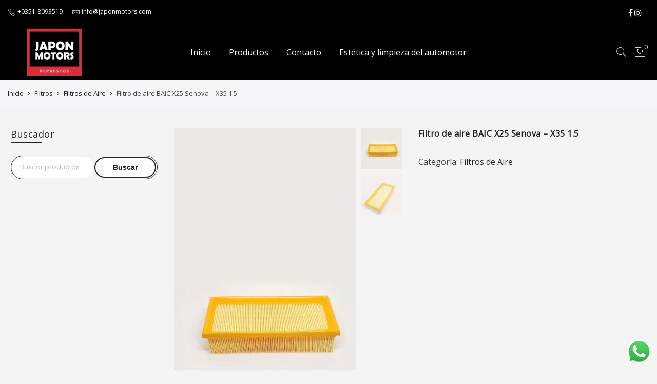

--- FILE ---
content_type: text/html
request_url: https://japonmotors.com/producto/filtro-de-aire-baic-x25-senova-x35-1-5/
body_size: 21038
content:
<!DOCTYPE html>
<html lang="es">
<head>
<!-- Google Tag Manager -->
<script>(function(w,d,s,l,i){w[l]=w[l]||[];w[l].push({'gtm.start':
new Date().getTime(),event:'gtm.js'});var f=d.getElementsByTagName(s)[0],
j=d.createElement(s),dl=l!='dataLayer'?'&l='+l:'';j.async=true;j.src=
'https://www.googletagmanager.com/gtm.js?id='+i+dl;f.parentNode.insertBefore(j,f);
})(window,document,'script','dataLayer','GTM-PC3QKVL');</script>
<!-- End Google Tag Manager -->
<meta http-equiv="Content-Type" content="text/html; charset=UTF-8"/>
<meta name="viewport" content="width=device-width, initial-scale=1.0">
<link rel="profile" href="http://gmpg.org/xfn/11">
<link rel="pingback" href="https://japonmotors.com/xmlrpc.php">
<meta name='robots' content='index, follow, max-image-preview:large, max-snippet:-1, max-video-preview:-1' />
<style>img:is([sizes="auto" i], [sizes^="auto," i]) { contain-intrinsic-size: 3000px 1500px }</style>
<!-- This site is optimized with the Yoast SEO plugin v26.8 - https://yoast.com/product/yoast-seo-wordpress/ -->
<title>Tienda Online Repuestos para autos | Envíos a todo el país</title>
<meta name="description" content="¿Dónde comprar repuestos para autos? Fácil, en Japon Motors todos los Repuestos para autos Japoneses que necesitás. Envíos a todo el país." />
<link rel="canonical" href="https://japonmotors.com/producto/filtro-de-aire-baic-x25-senova-x35-1-5/" />
<meta property="og:locale" content="es_ES" />
<meta property="og:type" content="article" />
<meta property="og:title" content="Tienda Online Repuestos para autos | Envíos a todo el país" />
<meta property="og:description" content="¿Dónde comprar repuestos para autos? Fácil, en Japon Motors todos los Repuestos para autos Japoneses que necesitás. Envíos a todo el país." />
<meta property="og:url" content="https://japonmotors.com/producto/filtro-de-aire-baic-x25-senova-x35-1-5/" />
<meta property="og:site_name" content="Japon Motors" />
<meta property="article:publisher" content="https://www.facebook.com/japonmotorsargentina" />
<meta property="article:modified_time" content="2024-02-28T12:56:06+00:00" />
<meta property="og:image" content="https://japonmotors.com/wp-content/uploads/2020/11/WhatsApp-Image-2020-11-10-at-3.20.48-PM-1.jpeg" />
<meta property="og:image:width" content="622" />
<meta property="og:image:height" content="1280" />
<meta property="og:image:type" content="image/jpeg" />
<meta name="twitter:card" content="summary_large_image" />
<script type="application/ld+json" class="yoast-schema-graph">{"@context":"https://schema.org","@graph":[{"@type":"WebPage","@id":"https://japonmotors.com/producto/filtro-de-aire-baic-x25-senova-x35-1-5/","url":"https://japonmotors.com/producto/filtro-de-aire-baic-x25-senova-x35-1-5/","name":"Tienda Online Repuestos para autos | Envíos a todo el país","isPartOf":{"@id":"https://japonmotors.com/#website"},"primaryImageOfPage":{"@id":"https://japonmotors.com/producto/filtro-de-aire-baic-x25-senova-x35-1-5/#primaryimage"},"image":{"@id":"https://japonmotors.com/producto/filtro-de-aire-baic-x25-senova-x35-1-5/#primaryimage"},"thumbnailUrl":"https://japonmotors.com/wp-content/uploads/2020/11/WhatsApp-Image-2020-11-10-at-3.20.48-PM-1.jpeg","datePublished":"2020-11-12T19:41:08+00:00","dateModified":"2024-02-28T12:56:06+00:00","description":"¿Dónde comprar repuestos para autos? Fácil, en Japon Motors todos los Repuestos para autos Japoneses que necesitás. Envíos a todo el país.","breadcrumb":{"@id":"https://japonmotors.com/producto/filtro-de-aire-baic-x25-senova-x35-1-5/#breadcrumb"},"inLanguage":"es","potentialAction":[{"@type":"ReadAction","target":["https://japonmotors.com/producto/filtro-de-aire-baic-x25-senova-x35-1-5/"]}]},{"@type":"ImageObject","inLanguage":"es","@id":"https://japonmotors.com/producto/filtro-de-aire-baic-x25-senova-x35-1-5/#primaryimage","url":"https://japonmotors.com/wp-content/uploads/2020/11/WhatsApp-Image-2020-11-10-at-3.20.48-PM-1.jpeg","contentUrl":"https://japonmotors.com/wp-content/uploads/2020/11/WhatsApp-Image-2020-11-10-at-3.20.48-PM-1.jpeg","width":622,"height":1280},{"@type":"BreadcrumbList","@id":"https://japonmotors.com/producto/filtro-de-aire-baic-x25-senova-x35-1-5/#breadcrumb","itemListElement":[{"@type":"ListItem","position":1,"name":"Portada","item":"https://japonmotors.com/"},{"@type":"ListItem","position":2,"name":"Shop","item":"https://japonmotors.com/shop/"},{"@type":"ListItem","position":3,"name":"Filtro de aire BAIC X25 Senova &#8211; X35 1.5"}]},{"@type":"WebSite","@id":"https://japonmotors.com/#website","url":"https://japonmotors.com/","name":"Japon Motors","description":"Repuestos y Accesorios","publisher":{"@id":"https://japonmotors.com/#organization"},"potentialAction":[{"@type":"SearchAction","target":{"@type":"EntryPoint","urlTemplate":"https://japonmotors.com/?s={search_term_string}"},"query-input":{"@type":"PropertyValueSpecification","valueRequired":true,"valueName":"search_term_string"}}],"inLanguage":"es"},{"@type":"Organization","@id":"https://japonmotors.com/#organization","name":"Japon Motors | Repuestos","url":"https://japonmotors.com/","logo":{"@type":"ImageObject","inLanguage":"es","@id":"https://japonmotors.com/#/schema/logo/image/","url":"https://japonmotors.com/wp-content/uploads/2022/08/jm_slide.png","contentUrl":"https://japonmotors.com/wp-content/uploads/2022/08/jm_slide.png","width":276,"height":237,"caption":"Japon Motors | Repuestos"},"image":{"@id":"https://japonmotors.com/#/schema/logo/image/"},"sameAs":["https://www.facebook.com/japonmotorsargentina","https://www.instagram.com/japon_motors/"]}]}</script>
<!-- / Yoast SEO plugin. -->
<link rel='dns-prefetch' href='//fonts.googleapis.com' />
<link rel="alternate" type="application/rss+xml" title="Japon Motors &raquo; Feed" href="https://japonmotors.com/feed/" />
<link rel="alternate" type="application/rss+xml" title="Japon Motors &raquo; Feed de los comentarios" href="https://japonmotors.com/comments/feed/" />
<script type="text/javascript">
/* <![CDATA[ */
window._wpemojiSettings = {"baseUrl":"https:\/\/s.w.org\/images\/core\/emoji\/16.0.1\/72x72\/","ext":".png","svgUrl":"https:\/\/s.w.org\/images\/core\/emoji\/16.0.1\/svg\/","svgExt":".svg","source":{"concatemoji":"https:\/\/japonmotors.com\/wp-includes\/js\/wp-emoji-release.min.js?ver=6.8.3"}};
/*! This file is auto-generated */
!function(s,n){var o,i,e;function c(e){try{var t={supportTests:e,timestamp:(new Date).valueOf()};sessionStorage.setItem(o,JSON.stringify(t))}catch(e){}}function p(e,t,n){e.clearRect(0,0,e.canvas.width,e.canvas.height),e.fillText(t,0,0);var t=new Uint32Array(e.getImageData(0,0,e.canvas.width,e.canvas.height).data),a=(e.clearRect(0,0,e.canvas.width,e.canvas.height),e.fillText(n,0,0),new Uint32Array(e.getImageData(0,0,e.canvas.width,e.canvas.height).data));return t.every(function(e,t){return e===a[t]})}function u(e,t){e.clearRect(0,0,e.canvas.width,e.canvas.height),e.fillText(t,0,0);for(var n=e.getImageData(16,16,1,1),a=0;a<n.data.length;a++)if(0!==n.data[a])return!1;return!0}function f(e,t,n,a){switch(t){case"flag":return n(e,"\ud83c\udff3\ufe0f\u200d\u26a7\ufe0f","\ud83c\udff3\ufe0f\u200b\u26a7\ufe0f")?!1:!n(e,"\ud83c\udde8\ud83c\uddf6","\ud83c\udde8\u200b\ud83c\uddf6")&&!n(e,"\ud83c\udff4\udb40\udc67\udb40\udc62\udb40\udc65\udb40\udc6e\udb40\udc67\udb40\udc7f","\ud83c\udff4\u200b\udb40\udc67\u200b\udb40\udc62\u200b\udb40\udc65\u200b\udb40\udc6e\u200b\udb40\udc67\u200b\udb40\udc7f");case"emoji":return!a(e,"\ud83e\udedf")}return!1}function g(e,t,n,a){var r="undefined"!=typeof WorkerGlobalScope&&self instanceof WorkerGlobalScope?new OffscreenCanvas(300,150):s.createElement("canvas"),o=r.getContext("2d",{willReadFrequently:!0}),i=(o.textBaseline="top",o.font="600 32px Arial",{});return e.forEach(function(e){i[e]=t(o,e,n,a)}),i}function t(e){var t=s.createElement("script");t.src=e,t.defer=!0,s.head.appendChild(t)}"undefined"!=typeof Promise&&(o="wpEmojiSettingsSupports",i=["flag","emoji"],n.supports={everything:!0,everythingExceptFlag:!0},e=new Promise(function(e){s.addEventListener("DOMContentLoaded",e,{once:!0})}),new Promise(function(t){var n=function(){try{var e=JSON.parse(sessionStorage.getItem(o));if("object"==typeof e&&"number"==typeof e.timestamp&&(new Date).valueOf()<e.timestamp+604800&&"object"==typeof e.supportTests)return e.supportTests}catch(e){}return null}();if(!n){if("undefined"!=typeof Worker&&"undefined"!=typeof OffscreenCanvas&&"undefined"!=typeof URL&&URL.createObjectURL&&"undefined"!=typeof Blob)try{var e="postMessage("+g.toString()+"("+[JSON.stringify(i),f.toString(),p.toString(),u.toString()].join(",")+"));",a=new Blob([e],{type:"text/javascript"}),r=new Worker(URL.createObjectURL(a),{name:"wpTestEmojiSupports"});return void(r.onmessage=function(e){c(n=e.data),r.terminate(),t(n)})}catch(e){}c(n=g(i,f,p,u))}t(n)}).then(function(e){for(var t in e)n.supports[t]=e[t],n.supports.everything=n.supports.everything&&n.supports[t],"flag"!==t&&(n.supports.everythingExceptFlag=n.supports.everythingExceptFlag&&n.supports[t]);n.supports.everythingExceptFlag=n.supports.everythingExceptFlag&&!n.supports.flag,n.DOMReady=!1,n.readyCallback=function(){n.DOMReady=!0}}).then(function(){return e}).then(function(){var e;n.supports.everything||(n.readyCallback(),(e=n.source||{}).concatemoji?t(e.concatemoji):e.wpemoji&&e.twemoji&&(t(e.twemoji),t(e.wpemoji)))}))}((window,document),window._wpemojiSettings);
/* ]]> */
</script>
<!-- <link rel='stylesheet' id='ht_ctc_main_css-css' href='https://japonmotors.com/wp-content/plugins/click-to-chat-for-whatsapp/new/inc/assets/css/main.css?ver=4.36' type='text/css' media='all' /> -->
<link rel="stylesheet" type="text/css" href="//japonmotors.com/wp-content/cache/wpfc-minified/8kzeaukx/hj84g.css" media="all"/>
<style id='wp-emoji-styles-inline-css' type='text/css'>
img.wp-smiley, img.emoji {
display: inline !important;
border: none !important;
box-shadow: none !important;
height: 1em !important;
width: 1em !important;
margin: 0 0.07em !important;
vertical-align: -0.1em !important;
background: none !important;
padding: 0 !important;
}
</style>
<!-- <link rel='stylesheet' id='wp-block-library-css' href='https://japonmotors.com/wp-includes/css/dist/block-library/style.min.css?ver=6.8.3' type='text/css' media='all' /> -->
<link rel="stylesheet" type="text/css" href="//japonmotors.com/wp-content/cache/wpfc-minified/qszfhzpx/hj84g.css" media="all"/>
<style id='classic-theme-styles-inline-css' type='text/css'>
/*! This file is auto-generated */
.wp-block-button__link{color:#fff;background-color:#32373c;border-radius:9999px;box-shadow:none;text-decoration:none;padding:calc(.667em + 2px) calc(1.333em + 2px);font-size:1.125em}.wp-block-file__button{background:#32373c;color:#fff;text-decoration:none}
</style>
<!-- <link rel='stylesheet' id='yith-wcan-shortcodes-css' href='https://japonmotors.com/wp-content/plugins/yith-woocommerce-ajax-navigation/assets/css/shortcodes.css?ver=5.16.0' type='text/css' media='all' /> -->
<link rel="stylesheet" type="text/css" href="//japonmotors.com/wp-content/cache/wpfc-minified/f1r9cu9k/hj84g.css" media="all"/>
<style id='yith-wcan-shortcodes-inline-css' type='text/css'>
:root{
--yith-wcan-filters_colors_titles: #434343;
--yith-wcan-filters_colors_background: #FFFFFF;
--yith-wcan-filters_colors_accent: #A7144C;
--yith-wcan-filters_colors_accent_r: 167;
--yith-wcan-filters_colors_accent_g: 20;
--yith-wcan-filters_colors_accent_b: 76;
--yith-wcan-color_swatches_border_radius: 100%;
--yith-wcan-color_swatches_size: 30px;
--yith-wcan-labels_style_background: #FFFFFF;
--yith-wcan-labels_style_background_hover: #A7144C;
--yith-wcan-labels_style_background_active: #A7144C;
--yith-wcan-labels_style_text: #434343;
--yith-wcan-labels_style_text_hover: #FFFFFF;
--yith-wcan-labels_style_text_active: #FFFFFF;
--yith-wcan-anchors_style_text: #434343;
--yith-wcan-anchors_style_text_hover: #A7144C;
--yith-wcan-anchors_style_text_active: #A7144C;
}
</style>
<style id='global-styles-inline-css' type='text/css'>
:root{--wp--preset--aspect-ratio--square: 1;--wp--preset--aspect-ratio--4-3: 4/3;--wp--preset--aspect-ratio--3-4: 3/4;--wp--preset--aspect-ratio--3-2: 3/2;--wp--preset--aspect-ratio--2-3: 2/3;--wp--preset--aspect-ratio--16-9: 16/9;--wp--preset--aspect-ratio--9-16: 9/16;--wp--preset--color--black: #000000;--wp--preset--color--cyan-bluish-gray: #abb8c3;--wp--preset--color--white: #ffffff;--wp--preset--color--pale-pink: #f78da7;--wp--preset--color--vivid-red: #cf2e2e;--wp--preset--color--luminous-vivid-orange: #ff6900;--wp--preset--color--luminous-vivid-amber: #fcb900;--wp--preset--color--light-green-cyan: #7bdcb5;--wp--preset--color--vivid-green-cyan: #00d084;--wp--preset--color--pale-cyan-blue: #8ed1fc;--wp--preset--color--vivid-cyan-blue: #0693e3;--wp--preset--color--vivid-purple: #9b51e0;--wp--preset--gradient--vivid-cyan-blue-to-vivid-purple: linear-gradient(135deg,rgba(6,147,227,1) 0%,rgb(155,81,224) 100%);--wp--preset--gradient--light-green-cyan-to-vivid-green-cyan: linear-gradient(135deg,rgb(122,220,180) 0%,rgb(0,208,130) 100%);--wp--preset--gradient--luminous-vivid-amber-to-luminous-vivid-orange: linear-gradient(135deg,rgba(252,185,0,1) 0%,rgba(255,105,0,1) 100%);--wp--preset--gradient--luminous-vivid-orange-to-vivid-red: linear-gradient(135deg,rgba(255,105,0,1) 0%,rgb(207,46,46) 100%);--wp--preset--gradient--very-light-gray-to-cyan-bluish-gray: linear-gradient(135deg,rgb(238,238,238) 0%,rgb(169,184,195) 100%);--wp--preset--gradient--cool-to-warm-spectrum: linear-gradient(135deg,rgb(74,234,220) 0%,rgb(151,120,209) 20%,rgb(207,42,186) 40%,rgb(238,44,130) 60%,rgb(251,105,98) 80%,rgb(254,248,76) 100%);--wp--preset--gradient--blush-light-purple: linear-gradient(135deg,rgb(255,206,236) 0%,rgb(152,150,240) 100%);--wp--preset--gradient--blush-bordeaux: linear-gradient(135deg,rgb(254,205,165) 0%,rgb(254,45,45) 50%,rgb(107,0,62) 100%);--wp--preset--gradient--luminous-dusk: linear-gradient(135deg,rgb(255,203,112) 0%,rgb(199,81,192) 50%,rgb(65,88,208) 100%);--wp--preset--gradient--pale-ocean: linear-gradient(135deg,rgb(255,245,203) 0%,rgb(182,227,212) 50%,rgb(51,167,181) 100%);--wp--preset--gradient--electric-grass: linear-gradient(135deg,rgb(202,248,128) 0%,rgb(113,206,126) 100%);--wp--preset--gradient--midnight: linear-gradient(135deg,rgb(2,3,129) 0%,rgb(40,116,252) 100%);--wp--preset--font-size--small: 13px;--wp--preset--font-size--medium: 20px;--wp--preset--font-size--large: 36px;--wp--preset--font-size--x-large: 42px;--wp--preset--spacing--20: 0.44rem;--wp--preset--spacing--30: 0.67rem;--wp--preset--spacing--40: 1rem;--wp--preset--spacing--50: 1.5rem;--wp--preset--spacing--60: 2.25rem;--wp--preset--spacing--70: 3.38rem;--wp--preset--spacing--80: 5.06rem;--wp--preset--shadow--natural: 6px 6px 9px rgba(0, 0, 0, 0.2);--wp--preset--shadow--deep: 12px 12px 50px rgba(0, 0, 0, 0.4);--wp--preset--shadow--sharp: 6px 6px 0px rgba(0, 0, 0, 0.2);--wp--preset--shadow--outlined: 6px 6px 0px -3px rgba(255, 255, 255, 1), 6px 6px rgba(0, 0, 0, 1);--wp--preset--shadow--crisp: 6px 6px 0px rgba(0, 0, 0, 1);}:where(.is-layout-flex){gap: 0.5em;}:where(.is-layout-grid){gap: 0.5em;}body .is-layout-flex{display: flex;}.is-layout-flex{flex-wrap: wrap;align-items: center;}.is-layout-flex > :is(*, div){margin: 0;}body .is-layout-grid{display: grid;}.is-layout-grid > :is(*, div){margin: 0;}:where(.wp-block-columns.is-layout-flex){gap: 2em;}:where(.wp-block-columns.is-layout-grid){gap: 2em;}:where(.wp-block-post-template.is-layout-flex){gap: 1.25em;}:where(.wp-block-post-template.is-layout-grid){gap: 1.25em;}.has-black-color{color: var(--wp--preset--color--black) !important;}.has-cyan-bluish-gray-color{color: var(--wp--preset--color--cyan-bluish-gray) !important;}.has-white-color{color: var(--wp--preset--color--white) !important;}.has-pale-pink-color{color: var(--wp--preset--color--pale-pink) !important;}.has-vivid-red-color{color: var(--wp--preset--color--vivid-red) !important;}.has-luminous-vivid-orange-color{color: var(--wp--preset--color--luminous-vivid-orange) !important;}.has-luminous-vivid-amber-color{color: var(--wp--preset--color--luminous-vivid-amber) !important;}.has-light-green-cyan-color{color: var(--wp--preset--color--light-green-cyan) !important;}.has-vivid-green-cyan-color{color: var(--wp--preset--color--vivid-green-cyan) !important;}.has-pale-cyan-blue-color{color: var(--wp--preset--color--pale-cyan-blue) !important;}.has-vivid-cyan-blue-color{color: var(--wp--preset--color--vivid-cyan-blue) !important;}.has-vivid-purple-color{color: var(--wp--preset--color--vivid-purple) !important;}.has-black-background-color{background-color: var(--wp--preset--color--black) !important;}.has-cyan-bluish-gray-background-color{background-color: var(--wp--preset--color--cyan-bluish-gray) !important;}.has-white-background-color{background-color: var(--wp--preset--color--white) !important;}.has-pale-pink-background-color{background-color: var(--wp--preset--color--pale-pink) !important;}.has-vivid-red-background-color{background-color: var(--wp--preset--color--vivid-red) !important;}.has-luminous-vivid-orange-background-color{background-color: var(--wp--preset--color--luminous-vivid-orange) !important;}.has-luminous-vivid-amber-background-color{background-color: var(--wp--preset--color--luminous-vivid-amber) !important;}.has-light-green-cyan-background-color{background-color: var(--wp--preset--color--light-green-cyan) !important;}.has-vivid-green-cyan-background-color{background-color: var(--wp--preset--color--vivid-green-cyan) !important;}.has-pale-cyan-blue-background-color{background-color: var(--wp--preset--color--pale-cyan-blue) !important;}.has-vivid-cyan-blue-background-color{background-color: var(--wp--preset--color--vivid-cyan-blue) !important;}.has-vivid-purple-background-color{background-color: var(--wp--preset--color--vivid-purple) !important;}.has-black-border-color{border-color: var(--wp--preset--color--black) !important;}.has-cyan-bluish-gray-border-color{border-color: var(--wp--preset--color--cyan-bluish-gray) !important;}.has-white-border-color{border-color: var(--wp--preset--color--white) !important;}.has-pale-pink-border-color{border-color: var(--wp--preset--color--pale-pink) !important;}.has-vivid-red-border-color{border-color: var(--wp--preset--color--vivid-red) !important;}.has-luminous-vivid-orange-border-color{border-color: var(--wp--preset--color--luminous-vivid-orange) !important;}.has-luminous-vivid-amber-border-color{border-color: var(--wp--preset--color--luminous-vivid-amber) !important;}.has-light-green-cyan-border-color{border-color: var(--wp--preset--color--light-green-cyan) !important;}.has-vivid-green-cyan-border-color{border-color: var(--wp--preset--color--vivid-green-cyan) !important;}.has-pale-cyan-blue-border-color{border-color: var(--wp--preset--color--pale-cyan-blue) !important;}.has-vivid-cyan-blue-border-color{border-color: var(--wp--preset--color--vivid-cyan-blue) !important;}.has-vivid-purple-border-color{border-color: var(--wp--preset--color--vivid-purple) !important;}.has-vivid-cyan-blue-to-vivid-purple-gradient-background{background: var(--wp--preset--gradient--vivid-cyan-blue-to-vivid-purple) !important;}.has-light-green-cyan-to-vivid-green-cyan-gradient-background{background: var(--wp--preset--gradient--light-green-cyan-to-vivid-green-cyan) !important;}.has-luminous-vivid-amber-to-luminous-vivid-orange-gradient-background{background: var(--wp--preset--gradient--luminous-vivid-amber-to-luminous-vivid-orange) !important;}.has-luminous-vivid-orange-to-vivid-red-gradient-background{background: var(--wp--preset--gradient--luminous-vivid-orange-to-vivid-red) !important;}.has-very-light-gray-to-cyan-bluish-gray-gradient-background{background: var(--wp--preset--gradient--very-light-gray-to-cyan-bluish-gray) !important;}.has-cool-to-warm-spectrum-gradient-background{background: var(--wp--preset--gradient--cool-to-warm-spectrum) !important;}.has-blush-light-purple-gradient-background{background: var(--wp--preset--gradient--blush-light-purple) !important;}.has-blush-bordeaux-gradient-background{background: var(--wp--preset--gradient--blush-bordeaux) !important;}.has-luminous-dusk-gradient-background{background: var(--wp--preset--gradient--luminous-dusk) !important;}.has-pale-ocean-gradient-background{background: var(--wp--preset--gradient--pale-ocean) !important;}.has-electric-grass-gradient-background{background: var(--wp--preset--gradient--electric-grass) !important;}.has-midnight-gradient-background{background: var(--wp--preset--gradient--midnight) !important;}.has-small-font-size{font-size: var(--wp--preset--font-size--small) !important;}.has-medium-font-size{font-size: var(--wp--preset--font-size--medium) !important;}.has-large-font-size{font-size: var(--wp--preset--font-size--large) !important;}.has-x-large-font-size{font-size: var(--wp--preset--font-size--x-large) !important;}
:where(.wp-block-post-template.is-layout-flex){gap: 1.25em;}:where(.wp-block-post-template.is-layout-grid){gap: 1.25em;}
:where(.wp-block-columns.is-layout-flex){gap: 2em;}:where(.wp-block-columns.is-layout-grid){gap: 2em;}
:root :where(.wp-block-pullquote){font-size: 1.5em;line-height: 1.6;}
</style>
<!-- <link rel='stylesheet' id='contact-form-7-css' href='https://japonmotors.com/wp-content/plugins/contact-form-7/includes/css/styles.css?ver=6.1.4' type='text/css' media='all' /> -->
<!-- <link rel='stylesheet' id='photoswipe-css' href='https://japonmotors.com/wp-content/plugins/woocommerce/assets/css/photoswipe/photoswipe.min.css?ver=10.4.3' type='text/css' media='all' /> -->
<!-- <link rel='stylesheet' id='photoswipe-default-skin-css' href='https://japonmotors.com/wp-content/plugins/woocommerce/assets/css/photoswipe/default-skin/default-skin.min.css?ver=10.4.3' type='text/css' media='all' /> -->
<link rel="stylesheet" type="text/css" href="//japonmotors.com/wp-content/cache/wpfc-minified/78pjja7l/hj84g.css" media="all"/>
<style id='woocommerce-inline-inline-css' type='text/css'>
.woocommerce form .form-row .required { visibility: visible; }
</style>
<!-- <link rel='stylesheet' id='wpa-wcpb-frontend-css' href='https://japonmotors.com/wp-content/plugins/wpa-woocommerce-product-bundle/assets/css/wcpb-frontend.css?ver=6.8.3' type='text/css' media='all' /> -->
<link rel="stylesheet" type="text/css" href="//japonmotors.com/wp-content/cache/wpfc-minified/11bfo46w/hj84g.css" media="all"/>
<link rel='stylesheet' id='jas-font-google-css' href='https://fonts.googleapis.com/css?family=Poppins%3A300%2C400%2C500%2C600%2C700%7CLibre+Baskerville%3A400italic%7COpen+Sans%3A400&#038;subset=latin%2Clatin-ext&#038;ver=6.8.3' type='text/css' media='all' />
<!-- <link rel='stylesheet' id='fontawesome-css' href='https://japonmotors.com/wp-content/themes/claue/assets/vendors/font-awesome/css/font-awesome.min.css?ver=6.8.3' type='text/css' media='all' /> -->
<!-- <link rel='stylesheet' id='font-stroke-css' href='https://japonmotors.com/wp-content/themes/claue/assets/vendors/font-stroke/css/font-stroke.min.css?ver=6.8.3' type='text/css' media='all' /> -->
<!-- <link rel='stylesheet' id='slick-css' href='https://japonmotors.com/wp-content/themes/claue/assets/vendors/slick/slick.css?ver=6.8.3' type='text/css' media='all' /> -->
<!-- <link rel='stylesheet' id='jas-claue-animated-css' href='https://japonmotors.com/wp-content/themes/claue/assets/css/animate.css?ver=6.8.3' type='text/css' media='all' /> -->
<!-- <link rel='stylesheet' id='jas-claue-style-css' href='https://japonmotors.com/wp-content/themes/claue/style.css?ver=6.8.3' type='text/css' media='all' /> -->
<link rel="stylesheet" type="text/css" href="//japonmotors.com/wp-content/cache/wpfc-minified/d3vdz80g/hj84g.css" media="all"/>
<style id='jas-claue-style-inline-css' type='text/css'>
@media only screen and (min-width: 75em) {.jas-container, .boxed .header__top, .boxed .jas-wc-single .bgbl, .boxed #jas-footer, .dokan-dashboard .dokan-dashboard-wrap, .dokan-store .dokan-dashboard-wrap {width: 1270px !important;}}.jas-branding {max-width: 120px;margin: auto;}.jas-wc .page-head, .jas-wc-single .page-head {background-image:  url();background-size:       auto;background-repeat:     repeat;background-position:   left top;background-attachment: scroll;background-color: #ef1010;}body, .jas-menu > li > a, .f__pop, .jas-menu ul li a {font-family: "Open Sans";font-weight: 400;font-size:16px;color:#424242}h1, h2, h3, h4, h5, h6, .f__pop {font-family: "Open Sans";font-weight: 400;}h1, h2, h3, h4, h5, h6 {color:#222}h1 { font-size:48px; }h2 { font-size:36px; }h3 { font-size:24px; }h4 { font-size:21px; }h5 { font-size:18px; }h6 { font-size:16px; }a:hover, a:active,.cp, .chp:hover,.inside-thumb a:hover,.jas-blog-slider .post-thumbnail > div a:hover,.shop-top-sidebar .product-categories li.current-cat > a,.quantity .qty a:hover,.cart .yith-wcwl-add-to-wishlist a:hover,.woocommerce-MyAccount-navigation ul li:hover a,.woocommerce-MyAccount-navigation ul li.is-active a {color: #bd3039;}input[type="submit"]:hover,button:hover,a.button:hover,.jas-ajax-load a:hover,.widget .tagcloud a:hover,.jas-ajax-load a:hover,.cart .yith-wcwl-add-to-wishlist:hover,.p-video a:hover,button.button:hover {border-color: #bd3039;}input[type="submit"]:hover,button:hover,a.button:hover,button.button:hover,.jas-ajax-load a:hover,.bgp, .bghp:hover,.signup-newsletter-form input.submit-btn:hover,.widget .tagcloud a:hover,.widget_price_filter .ui-slider-range,.widget_price_filter .ui-state-default,.jas-mini-cart .checkout,.jas-ajax-load a:hover,.metaslider .flexslider .flex-prev, .metaslider .flexslider .flex-next,button.single_add_to_cart_button,.jas_wcpb_add_to_cart.single_add_to_cart_button,.jas-service[class*="icon-"] .icon:before,.cart__popup-action .checkout-button,div.wpforms-container-full .wpforms-form button[type="submit"],div.wpforms-container-full .wpforms-form button[type="submit"]:hover {background-color: #bd3039;}a,h1, h2, h3, h4, h5, h6,input[type="submit"],button,a.button,.jas-ajax-load a,.cd,.wp-caption-text,#jas-header .jas-social a,#jas-backtop:hover span i,.page-numbers li,.page-numbers li a,.jas-portfolio-single .portfolio-meta span,.sidebar .widget ul li:before,.widget ul.product_list_widget li a span.product-title,.widget .tagcloud a,.filter-trigger:hover,.filter-trigger:focus,.jas-mini-cart .mini_cart_item a:nth-child(2),.btn-atc .yith-wcwl-add-to-wishlist .ajax-loading,.product-category h3,.quantity input.input-text[type="number"],.cart .yith-wcwl-add-to-wishlist a,.wc-tabs li.active a,.wc-tabs li a:hover,.shop_table th,.order-total,.order-total td,.woocommerce-MyAccount-navigation ul li a,.jas-filter a.selected,.jas-filter a:hover,.jas-row .vc_tta-color-grey.vc_tta-style-classic .vc_tta-tab > a:focus, .jas-row .vc_tta-color-grey.vc_tta-style-classic .vc_tta-tab > a:hover,.jas-row .vc_tta-color-grey.vc_tta-style-classic .vc_tta-tab.vc_active > a,.metaslider .flexslider .caption-wrap h2,.metaslider .flexslider .caption-wrap h3,.metaslider .flexslider .caption-wrap h4,.jas-menu ul li:hover > a,#jas-mobile-menu ul li a,.holder {color: #222;}input:not([type="submit"]):not([type="checkbox"]):focus,textarea:focus,.error-404.not-found a,.more-link,.widget .tagcloud a,.widget .woocommerce-product-search,.widget .search-form,.woocommerce .widget_layered_nav ul.yith-wcan-label li a:hover,.woocommerce-page .widget_layered_nav ul.yith-wcan-label li a:hover,.woocommerce .widget_layered_nav ul.yith-wcan-label li.chosen a,.woocommerce-page .widget_layered_nav ul.yith-wcan-label li.chosen a,.jas-ajax-load a,form .quantity,.quantity input.input-text[type="number"]:focus,.cart .yith-wcwl-add-to-wishlist,.wc-tabs li.active a,.p-video a,.jas-filter a.selected,.jas-row .vc_tta-color-grey.vc_tta-style-classic .vc_tta-tab > a:focus, .jas-row .vc_tta-color-grey.vc_tta-style-classic .vc_tta-tab > a:hover,.jas-row .vc_tta-color-grey.vc_tta-style-classic .vc_tta-tab.vc_active > a {border-color: #222;}mark,.signup-newsletter-form input.submit-btn,.error-404.not-found a:hover,.more-link:hover,.widget h4.widget-title:after,.widget .woocommerce-product-search input[type="submit"],.widget .search-form .search-submit,.woocommerce .widget_layered_nav ul.yith-wcan-label li a:hover,.woocommerce-page .widget_layered_nav ul.yith-wcan-label li a:hover,.woocommerce .widget_layered_nav ul.yith-wcan-label li.chosen a,.woocommerce-page .widget_layered_nav ul.yith-wcan-label li.chosen a,.jas-mini-cart .button,.btn-quickview:hover,.tab-heading:after,.product-extra-title h2:before,.product-extra-title h2:after,.section-title:before,.section-title:after {background-color: #222;}body { background-color: #f4f4f4}body { color: #424242}h1, h2, h3, h4, h5, h6 { color: #222}.jas-socials a,.header-text,.header__top .jas-action a {color: #ffffff;}#jas-header, .jas-my-account ul { background-color: #000000}.header__top { background-color: #000000}.jas-menu > li > a,#jas-mobile-menu ul > li:hover > a, #jas-mobile-menu ul > li.current-menu-item > a, #jas-mobile-menu ul > li.current-menu-parent > a, #jas-mobile-menu ul > li.current-menu-ancestor > a,#jas-mobile-menu ul > li:hover > .holder, #jas-mobile-menu ul > li.current-menu-item > .holder,#jas-mobile-menu ul > li.current-menu-parent  > .holder,#jas-mobile-menu ul > li.current-menu-ancestor > .holder,.jas-menu li.current-product_cat-ancestor > a,.jas-action a {color: #ffffff;}.jas-menu li > a:hover,.jas-menu li.current-menu-ancestor > a,.jas-menu li.current-menu-item > a,.jas-account-menu a:hover,.jas-action a:hover {color: #ffffff;}.jas-menu ul a, .jas-account-menu ul a, .jas-menu ul li a {color: #ffffff;}.jas-menu ul li a:hover {color: #222;}.jas-account-menu ul, .jas-menu > li > ul {background: rgba(0,0,0,0.95);}.home .header__transparent .jas-menu > li > a {color: #222;}.home .header__transparent .jas-menu li > a:hover {color: #bd3039;}.header-sticky .header__mid {background: #fff;}.header-sticky .jas-menu > li > a,.header-sticky .jas-action a  {color: #222;}.header-sticky .jas-menu li a:hover, .header-sticky .jas-menu li.current-menu-ancestor > a, .header-sticky .jas-menu li.current-menu-item > a,.header-sticky .jas-action a:hover {color: #bd3039;}.header-sticky .jas-account-menu ul, .header-sticky .jas-menu > li > ul {background: rgba(255, 255, 255, 0.95);}.header-sticky .jas-menu ul li a {color: #222;}.header-sticky .jas-menu ul li a:hover,.header-sticky .jas-menu ul li.current-menu-item a,.header-sticky .jas-menu ul li.current-menu-ancestor > a {color: #bd3039;}#jas-footer {background: #000000;}#jas-footer {color: #ffffff;}.footer__top a, .footer__bot a {color: #bd3039;}.footer__top .widget-title {color: #ffffff;}.footer__top a:hover, .footer__bot a:hover {color: #bd3039;}.badge span {background:#28bf48;}.badge span {color:#fff;}.badge .new {background:#bd3039;}.product-image .product-attr {background:transparent;}.single-product.postid-5532 .jas-container { width: 100%; padding: 0 30px;}.sidebar .widget.yith-woocommerce-ajax-product-filter ul li:before { content:none;}.sidebar .widget.yith-woocommerce-ajax-product-filter ul li { padding-left: 0;}.cg {color: #fff;}.footer__bot {background: #222;}code {background-color: white;padding: 0;}.footer-contact {text-align: center;}.jas-mini-cart .checkout, .widget_shopping_cart .checkout {background: red;margin-top: 10px;}.page-head {padding: 50px 0;color: #ffffff;}.page-head::before {content: '';position: absolute;background: url(https://japonmotors.com/wp-content/uploads/2020/08/JM-scaled.jpg);left: 0;top: 0;width: 100%;height: 100%;}.page-head h1 {font-size: 30px;line-height: 20px;font-weight: bold;margin-bottom: 15px;}.tex-center {text-align:center;}.col-sm-6-other {-ms-flex-preferred-size: 49%;-webkit-flex-basis: 49%;flex-basis: 49%;max-width: 49%;}@media (max-width:576px) {.jas-menu > li > a, #jas-mobile-menu ul > li:hover > a, #jas-mobile-menu ul > li.current-menu-item > a, #jas-mobile-menu ul > li.current-menu-parent > a, #jas-mobile-menu ul > li.current-menu-ancestor > a, #jas-mobile-menu ul > li:hover > .holder, #jas-mobile-menu ul > li.current-menu-item > .holder, #jas-mobile-menu ul > li.current-menu-parent > .holder, #jas-mobile-menu ul > li.current-menu-ancestor > .holder, .jas-menu li.current-product_cat-ancestor > a, .jas-action a {color: #000;}}
</style>
<!-- <link rel='stylesheet' id='pwb-styles-frontend-css' href='https://japonmotors.com/wp-content/plugins/perfect-woocommerce-brands/build/frontend/css/style.css?ver=3.6.8' type='text/css' media='all' /> -->
<link rel="stylesheet" type="text/css" href="//japonmotors.com/wp-content/cache/wpfc-minified/kwpmww64/hj84g.css" media="all"/>
<script type="text/template" id="tmpl-variation-template">
<div class="woocommerce-variation-description">{{{ data.variation.variation_description }}}</div>
<div class="woocommerce-variation-price">{{{ data.variation.price_html }}}</div>
<div class="woocommerce-variation-availability">{{{ data.variation.availability_html }}}</div>
</script>
<script type="text/template" id="tmpl-unavailable-variation-template">
<p role="alert">Lo siento, este producto no está disponible. Por favor, elige otra combinación.</p>
</script>
<script src='//japonmotors.com/wp-content/cache/wpfc-minified/95fv4me1/hj84g.js' type="text/javascript"></script>
<!-- <script type="text/javascript" src="https://japonmotors.com/wp-includes/js/jquery/jquery.min.js?ver=3.7.1" id="jquery-core-js"></script> -->
<!-- <script type="text/javascript" src="https://japonmotors.com/wp-includes/js/jquery/jquery-migrate.min.js?ver=3.4.1" id="jquery-migrate-js"></script> -->
<!-- <script type="text/javascript" src="//japonmotors.com/wp-content/plugins/revslider/sr6/assets/js/rbtools.min.js?ver=6.7.29" async id="tp-tools-js"></script> -->
<!-- <script type="text/javascript" src="//japonmotors.com/wp-content/plugins/revslider/sr6/assets/js/rs6.min.js?ver=6.7.32" async id="revmin-js"></script> -->
<!-- <script type="text/javascript" src="https://japonmotors.com/wp-content/plugins/woocommerce/assets/js/jquery-blockui/jquery.blockUI.min.js?ver=2.7.0-wc.10.4.3" id="wc-jquery-blockui-js" data-wp-strategy="defer"></script> -->
<script type="text/javascript" id="wc-add-to-cart-js-extra">
/* <![CDATA[ */
var wc_add_to_cart_params = {"ajax_url":"\/wp-admin\/admin-ajax.php","wc_ajax_url":"\/?wc-ajax=%%endpoint%%","i18n_view_cart":"Ver carrito","cart_url":"https:\/\/japonmotors.com\/carro\/","is_cart":"","cart_redirect_after_add":"no"};
/* ]]> */
</script>
<script src='//japonmotors.com/wp-content/cache/wpfc-minified/e70wnauc/hj84g.js' type="text/javascript"></script>
<!-- <script type="text/javascript" src="https://japonmotors.com/wp-content/plugins/woocommerce/assets/js/frontend/add-to-cart.min.js?ver=10.4.3" id="wc-add-to-cart-js" data-wp-strategy="defer"></script> -->
<!-- <script type="text/javascript" src="https://japonmotors.com/wp-content/plugins/woocommerce/assets/js/photoswipe/photoswipe.min.js?ver=4.1.1-wc.10.4.3" id="wc-photoswipe-js" defer="defer" data-wp-strategy="defer"></script> -->
<!-- <script type="text/javascript" src="https://japonmotors.com/wp-content/plugins/woocommerce/assets/js/photoswipe/photoswipe-ui-default.min.js?ver=4.1.1-wc.10.4.3" id="wc-photoswipe-ui-default-js" defer="defer" data-wp-strategy="defer"></script> -->
<script type="text/javascript" id="wc-single-product-js-extra">
/* <![CDATA[ */
var wc_single_product_params = {"i18n_required_rating_text":"Por favor elige una puntuaci\u00f3n","i18n_rating_options":["1 de 5 estrellas","2 de 5 estrellas","3 de 5 estrellas","4 de 5 estrellas","5 de 5 estrellas"],"i18n_product_gallery_trigger_text":"Ver galer\u00eda de im\u00e1genes a pantalla completa","review_rating_required":"yes","flexslider":{"rtl":false,"animation":"slide","smoothHeight":true,"directionNav":false,"controlNav":"thumbnails","slideshow":false,"animationSpeed":500,"animationLoop":false,"allowOneSlide":false},"zoom_enabled":"","zoom_options":[],"photoswipe_enabled":"1","photoswipe_options":{"shareEl":false,"closeOnScroll":false,"history":false,"hideAnimationDuration":0,"showAnimationDuration":0},"flexslider_enabled":""};
/* ]]> */
</script>
<script src='//japonmotors.com/wp-content/cache/wpfc-minified/kp7mluvu/hj84g.js' type="text/javascript"></script>
<!-- <script type="text/javascript" src="https://japonmotors.com/wp-content/plugins/woocommerce/assets/js/frontend/single-product.min.js?ver=10.4.3" id="wc-single-product-js" defer="defer" data-wp-strategy="defer"></script> -->
<!-- <script type="text/javascript" src="https://japonmotors.com/wp-content/plugins/woocommerce/assets/js/js-cookie/js.cookie.min.js?ver=2.1.4-wc.10.4.3" id="wc-js-cookie-js" defer="defer" data-wp-strategy="defer"></script> -->
<script type="text/javascript" id="woocommerce-js-extra">
/* <![CDATA[ */
var woocommerce_params = {"ajax_url":"\/wp-admin\/admin-ajax.php","wc_ajax_url":"\/?wc-ajax=%%endpoint%%","i18n_password_show":"Mostrar contrase\u00f1a","i18n_password_hide":"Ocultar contrase\u00f1a"};
/* ]]> */
</script>
<script src='//japonmotors.com/wp-content/cache/wpfc-minified/7vl2oera/hj84g.js' type="text/javascript"></script>
<!-- <script type="text/javascript" src="https://japonmotors.com/wp-content/plugins/woocommerce/assets/js/frontend/woocommerce.min.js?ver=10.4.3" id="woocommerce-js" defer="defer" data-wp-strategy="defer"></script> -->
<!-- <script type="text/javascript" src="https://japonmotors.com/wp-content/plugins/js_composer/assets/js/vendors/woocommerce-add-to-cart.js?ver=6.2.0" id="vc_woocommerce-add-to-cart-js-js"></script> -->
<!-- <script type="text/javascript" src="https://japonmotors.com/wp-includes/js/underscore.min.js?ver=1.13.7" id="underscore-js"></script> -->
<script type="text/javascript" id="wp-util-js-extra">
/* <![CDATA[ */
var _wpUtilSettings = {"ajax":{"url":"\/wp-admin\/admin-ajax.php"}};
/* ]]> */
</script>
<script src='//japonmotors.com/wp-content/cache/wpfc-minified/jomljht7/hj84g.js' type="text/javascript"></script>
<!-- <script type="text/javascript" src="https://japonmotors.com/wp-includes/js/wp-util.min.js?ver=6.8.3" id="wp-util-js"></script> -->
<script type="text/javascript" id="wc-add-to-cart-variation-js-extra">
/* <![CDATA[ */
var wc_add_to_cart_variation_params = {"wc_ajax_url":"\/?wc-ajax=%%endpoint%%","i18n_no_matching_variations_text":"Lo siento, no hay productos que igualen tu selecci\u00f3n. Por favor, escoge una combinaci\u00f3n diferente.","i18n_make_a_selection_text":"Elige las opciones del producto antes de a\u00f1adir este producto a tu carrito.","i18n_unavailable_text":"Lo siento, este producto no est\u00e1 disponible. Por favor, elige otra combinaci\u00f3n.","i18n_reset_alert_text":"Se ha restablecido tu selecci\u00f3n. Por favor, elige alguna opci\u00f3n del producto antes de poder a\u00f1adir este producto a tu carrito."};
/* ]]> */
</script>
<script src='//japonmotors.com/wp-content/cache/wpfc-minified/6md65jud/hj84g.js' type="text/javascript"></script>
<!-- <script type="text/javascript" src="https://japonmotors.com/wp-content/plugins/woocommerce/assets/js/frontend/add-to-cart-variation.min.js?ver=10.4.3" id="wc-add-to-cart-variation-js" defer="defer" data-wp-strategy="defer"></script> -->
<link rel="https://api.w.org/" href="https://japonmotors.com/wp-json/" /><link rel="alternate" title="JSON" type="application/json" href="https://japonmotors.com/wp-json/wp/v2/product/28937" /><link rel="EditURI" type="application/rsd+xml" title="RSD" href="https://japonmotors.com/xmlrpc.php?rsd" />
<meta name="generator" content="WordPress 6.8.3" />
<meta name="generator" content="WooCommerce 10.4.3" />
<link rel='shortlink' href='https://japonmotors.com/?p=28937' />
<link rel="alternate" title="oEmbed (JSON)" type="application/json+oembed" href="https://japonmotors.com/wp-json/oembed/1.0/embed?url=https%3A%2F%2Fjaponmotors.com%2Fproducto%2Ffiltro-de-aire-baic-x25-senova-x35-1-5%2F" />
<link rel="alternate" title="oEmbed (XML)" type="text/xml+oembed" href="https://japonmotors.com/wp-json/oembed/1.0/embed?url=https%3A%2F%2Fjaponmotors.com%2Fproducto%2Ffiltro-de-aire-baic-x25-senova-x35-1-5%2F&#038;format=xml" />
<!-- This website runs the Product Feed PRO for WooCommerce by AdTribes.io plugin - version 13.4.3 -->
<!-- Global site tag (gtag.js) - Google Analytics -->
<script async src="https://www.googletagmanager.com/gtag/js?id=UA-147397559-1"></script>
<script>
window.dataLayer = window.dataLayer || [];
function gtag(){dataLayer.push(arguments);}
gtag('js', new Date());
gtag('config', 'G-ZPE36SE6BJ');
</script>
<script>
document.documentElement.className = document.documentElement.className.replace('no-js', 'js');
</script>
<style>
.no-js img.lazyload {
display: none;
}
figure.wp-block-image img.lazyloading {
min-width: 150px;
}
.lazyload, .lazyloading {
opacity: 0;
}
.lazyloaded {
opacity: 1;
transition: opacity 400ms;
transition-delay: 0ms;
}
</style>
<noscript><style>.woocommerce-product-gallery{ opacity: 1 !important; }</style></noscript>
<meta name="generator" content="Elementor 3.34.2; features: additional_custom_breakpoints; settings: css_print_method-external, google_font-enabled, font_display-auto">
<style>
.e-con.e-parent:nth-of-type(n+4):not(.e-lazyloaded):not(.e-no-lazyload),
.e-con.e-parent:nth-of-type(n+4):not(.e-lazyloaded):not(.e-no-lazyload) * {
background-image: none !important;
}
@media screen and (max-height: 1024px) {
.e-con.e-parent:nth-of-type(n+3):not(.e-lazyloaded):not(.e-no-lazyload),
.e-con.e-parent:nth-of-type(n+3):not(.e-lazyloaded):not(.e-no-lazyload) * {
background-image: none !important;
}
}
@media screen and (max-height: 640px) {
.e-con.e-parent:nth-of-type(n+2):not(.e-lazyloaded):not(.e-no-lazyload),
.e-con.e-parent:nth-of-type(n+2):not(.e-lazyloaded):not(.e-no-lazyload) * {
background-image: none !important;
}
}
</style>
<meta name="generator" content="Powered by WPBakery Page Builder - drag and drop page builder for WordPress."/>
<meta name="generator" content="Powered by Slider Revolution 6.7.32 - responsive, Mobile-Friendly Slider Plugin for WordPress with comfortable drag and drop interface." />
<link rel="icon" href="https://japonmotors.com/wp-content/uploads/2022/08/jm_slide-150x150.png" sizes="32x32" />
<link rel="icon" href="https://japonmotors.com/wp-content/uploads/2022/08/jm_slide.png" sizes="192x192" />
<link rel="apple-touch-icon" href="https://japonmotors.com/wp-content/uploads/2022/08/jm_slide.png" />
<meta name="msapplication-TileImage" content="https://japonmotors.com/wp-content/uploads/2022/08/jm_slide.png" />
<script>function setREVStartSize(e){
//window.requestAnimationFrame(function() {
window.RSIW = window.RSIW===undefined ? window.innerWidth : window.RSIW;
window.RSIH = window.RSIH===undefined ? window.innerHeight : window.RSIH;
try {
var pw = document.getElementById(e.c).parentNode.offsetWidth,
newh;
pw = pw===0 || isNaN(pw) || (e.l=="fullwidth" || e.layout=="fullwidth") ? window.RSIW : pw;
e.tabw = e.tabw===undefined ? 0 : parseInt(e.tabw);
e.thumbw = e.thumbw===undefined ? 0 : parseInt(e.thumbw);
e.tabh = e.tabh===undefined ? 0 : parseInt(e.tabh);
e.thumbh = e.thumbh===undefined ? 0 : parseInt(e.thumbh);
e.tabhide = e.tabhide===undefined ? 0 : parseInt(e.tabhide);
e.thumbhide = e.thumbhide===undefined ? 0 : parseInt(e.thumbhide);
e.mh = e.mh===undefined || e.mh=="" || e.mh==="auto" ? 0 : parseInt(e.mh,0);
if(e.layout==="fullscreen" || e.l==="fullscreen")
newh = Math.max(e.mh,window.RSIH);
else{
e.gw = Array.isArray(e.gw) ? e.gw : [e.gw];
for (var i in e.rl) if (e.gw[i]===undefined || e.gw[i]===0) e.gw[i] = e.gw[i-1];
e.gh = e.el===undefined || e.el==="" || (Array.isArray(e.el) && e.el.length==0)? e.gh : e.el;
e.gh = Array.isArray(e.gh) ? e.gh : [e.gh];
for (var i in e.rl) if (e.gh[i]===undefined || e.gh[i]===0) e.gh[i] = e.gh[i-1];
var nl = new Array(e.rl.length),
ix = 0,
sl;
e.tabw = e.tabhide>=pw ? 0 : e.tabw;
e.thumbw = e.thumbhide>=pw ? 0 : e.thumbw;
e.tabh = e.tabhide>=pw ? 0 : e.tabh;
e.thumbh = e.thumbhide>=pw ? 0 : e.thumbh;
for (var i in e.rl) nl[i] = e.rl[i]<window.RSIW ? 0 : e.rl[i];
sl = nl[0];
for (var i in nl) if (sl>nl[i] && nl[i]>0) { sl = nl[i]; ix=i;}
var m = pw>(e.gw[ix]+e.tabw+e.thumbw) ? 1 : (pw-(e.tabw+e.thumbw)) / (e.gw[ix]);
newh =  (e.gh[ix] * m) + (e.tabh + e.thumbh);
}
var el = document.getElementById(e.c);
if (el!==null && el) el.style.height = newh+"px";
el = document.getElementById(e.c+"_wrapper");
if (el!==null && el) {
el.style.height = newh+"px";
el.style.display = "block";
}
} catch(e){
console.log("Failure at Presize of Slider:" + e)
}
//});
};</script>
<style type="text/css" id="wp-custom-css">
.cg {
margin-left= 4px;
}
</style>
<noscript><style> .wpb_animate_when_almost_visible { opacity: 1; }</style></noscript>	</head>
<body class="wp-singular product-template-default single single-product postid-28937 wp-theme-claue theme-claue woocommerce woocommerce-page woocommerce-no-js yith-wcan-free jan-atc-behavior-slide wpb-js-composer js-comp-ver-6.2.0 vc_responsive elementor-default elementor-kit-29027"  itemscope="itemscope" itemtype="http://schema.org/WebPage" >
<!-- Google Tag Manager (noscript) -->
<noscript><iframe src="https://www.googletagmanager.com/ns.html?id=GTM-PC3QKVL"
height="0" width="0" style="display:none;visibility:hidden"></iframe></noscript>
<!-- End Google Tag Manager (noscript) -->
<div id="jas-wrapper">
<header id="jas-header" class="header-3"  itemscope="itemscope" itemtype="http://schema.org/WPHeader" >
<div class="header__top bgbl  fs__12  pt__10 pb__10 pl__15 pr__15">
<div class="jas-row middle-xs">
<div class="jas-col-md-4 jas-col-sm-6 jas-col-xs-12 start-md start-sm center-xs">
<div class="header-text"><i class="pe-7s-call"></i> +0351-8093519 <i class="pe-7s-mail ml__15"></i> <a class="cg" href="mailto:info@japonmotors.com"><span class="__cf_email__">info@japonmotors.com</span></a></div>
</div>
<div class="jas-col-md-4 jas-col-sm-6 jas-col-xs-12 center-md end-sm center-xs">
</div>
<div class="jas-col-md-4 jas-col-sm-2 jas-col-xs-12 flex end-md hidden-sm hidden-xs">
<div class="header-text mr__15"><a class="cg" href="https://www.facebook.com/japonmotorsargentina/" title="Facebook"><i class="fa fa-facebook"></i></a> <a class="cg" href="https://www.instagram.com/japon_motors/" title="Instagram"><i class="fa fa-instagram"></i></a></div>
</div>
</div><!-- .jas-row -->
</div><!-- .header__top -->
<div class="header__mid pl__15 pr__15">
<div class="jas-row middle-xs">
<div class="hide-md visible-sm visible-xs jas-col-sm-4 jas-col-xs-3 flex start-md flex">
<a href="javascript:void(0);" class="jas-push-menu-btn hide-md visible-sm visible-xs">
<img data-src="https://japonmotors.com/wp-content/themes/claue/assets/images/icons/hamburger-black.svg" width="30" height="16" alt="Menu" src="[data-uri]" class="lazyload" style="--smush-placeholder-width: 30px; --smush-placeholder-aspect-ratio: 30/16;" />					</a>
</div>
<div class="jas-col-md-2 jas-col-sm-4 jas-col-xs-6 start-md center-sm center-xs">
<div class="jas-branding ts__05"><a class="db" href="https://japonmotors.com/"><img fetchpriority="high" class="regular-logo normal-logo" src="https://japonmotors.com/wp-content/uploads/2022/08/jm_logo-main.png" width="310" height="278" alt="Japon Motors" /><img class="retina-logo normal-logo lazyload" data-src="https://japonmotors.com/wp-content/uploads/2022/08/jm_logo-main.png" width="155" height="139" alt="Japon Motors" src="[data-uri]" style="--smush-placeholder-width: 155px; --smush-placeholder-aspect-ratio: 155/139;" /></a></div>				</div>
<div class="jas-col-md-8 hidden-sm hidden-xs">
<nav class="jas-navigation flex center-xs">
<ul id="jas-menu" class="jas-menu clearfix"><li id="menu-item-24574" class="menu-item menu-item-type-custom menu-item-object-custom menu-item-home"><a href="https://japonmotors.com/">Inicio</a></li>
<li id="menu-item-27925" class="menu-item menu-item-type-post_type menu-item-object-page menu-item-has-children current_page_parent"><a href="https://japonmotors.com/shop/">Productos</a>
<ul class='sub-menu'>
<li id="menu-item-27974" class="menu-item menu-item-type-taxonomy menu-item-object-product_cat"><a href="https://japonmotors.com/categoria-producto/accesorios/">Accesorios</a></li>
<li id="menu-item-27975" class="menu-item menu-item-type-taxonomy menu-item-object-product_cat"><a href="https://japonmotors.com/categoria-producto/aditivos-y-lubricantes/">Aditivos y Lubricantes</a></li>
<li id="menu-item-27976" class="menu-item menu-item-type-taxonomy menu-item-object-product_cat"><a href="https://japonmotors.com/categoria-producto/carroceria/">Carrocería</a></li>
<li id="menu-item-27977" class="menu-item menu-item-type-taxonomy menu-item-object-product_cat"><a href="https://japonmotors.com/categoria-producto/electricidad-encendido/">Electricidad / Encendido</a></li>
<li id="menu-item-27978" class="menu-item menu-item-type-taxonomy menu-item-object-product_cat"><a href="https://japonmotors.com/categoria-producto/embrague/">Embrague</a></li>
<li id="menu-item-27979" class="menu-item menu-item-type-taxonomy menu-item-object-product_cat current-product-ancestor"><a href="https://japonmotors.com/categoria-producto/filtros/">Filtros</a></li>
<li id="menu-item-27980" class="menu-item menu-item-type-taxonomy menu-item-object-product_cat"><a href="https://japonmotors.com/categoria-producto/frenos/">Frenos</a></li>
<li id="menu-item-27981" class="menu-item menu-item-type-taxonomy menu-item-object-product_cat"><a href="https://japonmotors.com/categoria-producto/mazas-de-ruedas-y-rodamientos/">Mazas de ruedas y Rodamientos</a></li>
<li id="menu-item-27982" class="menu-item menu-item-type-taxonomy menu-item-object-product_cat"><a href="https://japonmotors.com/categoria-producto/motor/">Motor</a></li>
<li id="menu-item-28142" class="menu-item menu-item-type-taxonomy menu-item-object-product_cat"><a href="https://japonmotors.com/categoria-producto/tren-delantero-y-trasero/">Tren Delantero y Trasero</a></li>
</ul>
</li>
<li id="menu-item-28221" class="menu-item menu-item-type-custom menu-item-object-custom menu-item-home menu-item-has-children"><a href="https://japonmotors.com/#contacto">Contacto</a>
<ul class='sub-menu'>
<li id="menu-item-29479" class="menu-item menu-item-type-post_type menu-item-object-page menu-item-has-children sub-column-item"><a href="https://japonmotors.com/estetica-y-limpieza-del-automotor/">Estética y limpieza del automotor</a>
<ul class='sub-column'>
<li id="menu-item-29481" class="menu-item menu-item-type-post_type menu-item-object-page current_page_parent"><a href="https://japonmotors.com/shop/">Estetica del automotor</a></li>
</ul>
</li>
</ul>
</li>
<li id="menu-item-29480" class="menu-item menu-item-type-post_type menu-item-object-page"><a href="https://japonmotors.com/estetica-y-limpieza-del-automotor/">Estética y limpieza del automotor</a></li>
</ul>					</nav><!-- .jas-navigation -->
</div>
<div class="jas-col-md-2 jas-col-sm-4 jas-col-xs-3">
<div class="jas-action flex end-xs middle-xs">
<a class="sf-open cb chp hidden-xs" href="javascript:void(0);"  title="Search"><i class="pe-7s-search"></i></a>
<div class="jas-icon-cart pr"><a class="cart-contents pr cb chp db" href="#" title="View your shopping cart"><i class="pe-7s-shopbag"></i><span class="pa count bgb br__50 cw tc">0</span></a></div>					</div><!-- .jas-action -->
</div>
</div><!-- .jas-row -->
</div><!-- .header__mid -->
<form class="header__search w__100 dn pf" role="search" method="get" action="https://japonmotors.com/"  itemprop="potentialAction" itemscope="itemscope" itemtype="http://schema.org/SearchAction" >
<div class="pa">
<input class="w__100 jas-ajax-search" type="text" name="s" placeholder="Buscar por..." />
<input type="hidden" name="post_type" value="product">
</div>
<a id="sf-close" class="pa" href="#"><i class="pe-7s-close"></i></a>
</form><!-- #header__search -->
<div class="jas-canvas-menu jas-push-menu">
<h3 class="mg__0 tc cw bgb tu ls__2">Menú <i class="close-menu pe-7s-close pa"></i></h3>
<div class="hide-md visible-sm visible-xs center-xs mt__30 flex tc">
<div class="header-text mr__15"><a class="cg" href="https://www.facebook.com/japonmotorsargentina/" title="Facebook"><i class="fa fa-facebook"></i></a> <a class="cg" href="https://www.instagram.com/japon_motors/" title="Instagram"><i class="fa fa-instagram"></i></a></div>
</div>
<div class="jas-action flex center-xs middle-xs hide-md hidden-sm visible-xs mt__30">
<a class="sf-open cb chp" href="javascript:void(0);"><i class="pe-7s-search"></i></a>
</div><!-- .jas-action -->
<div id="jas-mobile-menu" class="menu-menu-principal-container"><ul id="menu-menu-principal" class="menu"><li class="menu-item menu-item-type-custom menu-item-object-custom menu-item-home"><a href="https://japonmotors.com/"><span>Inicio</span></a></li>
<li class="menu-item menu-item-type-post_type menu-item-object-page menu-item-has-children current_page_parent has-sub"><a href="https://japonmotors.com/shop/"><span>Productos</span></a>
<ul>
<li class="menu-item menu-item-type-taxonomy menu-item-object-product_cat"><a href="https://japonmotors.com/categoria-producto/accesorios/"><span>Accesorios</span></a></li>
<li class="menu-item menu-item-type-taxonomy menu-item-object-product_cat"><a href="https://japonmotors.com/categoria-producto/aditivos-y-lubricantes/"><span>Aditivos y Lubricantes</span></a></li>
<li class="menu-item menu-item-type-taxonomy menu-item-object-product_cat"><a href="https://japonmotors.com/categoria-producto/carroceria/"><span>Carrocería</span></a></li>
<li class="menu-item menu-item-type-taxonomy menu-item-object-product_cat"><a href="https://japonmotors.com/categoria-producto/electricidad-encendido/"><span>Electricidad / Encendido</span></a></li>
<li class="menu-item menu-item-type-taxonomy menu-item-object-product_cat"><a href="https://japonmotors.com/categoria-producto/embrague/"><span>Embrague</span></a></li>
<li class="menu-item menu-item-type-taxonomy menu-item-object-product_cat current-product-ancestor"><a href="https://japonmotors.com/categoria-producto/filtros/"><span>Filtros</span></a></li>
<li class="menu-item menu-item-type-taxonomy menu-item-object-product_cat"><a href="https://japonmotors.com/categoria-producto/frenos/"><span>Frenos</span></a></li>
<li class="menu-item menu-item-type-taxonomy menu-item-object-product_cat"><a href="https://japonmotors.com/categoria-producto/mazas-de-ruedas-y-rodamientos/"><span>Mazas de ruedas y Rodamientos</span></a></li>
<li class="menu-item menu-item-type-taxonomy menu-item-object-product_cat"><a href="https://japonmotors.com/categoria-producto/motor/"><span>Motor</span></a></li>
<li class="menu-item menu-item-type-taxonomy menu-item-object-product_cat"><a href="https://japonmotors.com/categoria-producto/tren-delantero-y-trasero/"><span>Tren Delantero y Trasero</span></a></li>
</ul>
</li>
<li class="menu-item menu-item-type-custom menu-item-object-custom menu-item-home menu-item-has-children has-sub"><a href="https://japonmotors.com/#contacto"><span>Contacto</span></a>
<ul>
<li class="menu-item menu-item-type-post_type menu-item-object-page menu-item-has-children has-sub"><a href="https://japonmotors.com/estetica-y-limpieza-del-automotor/"><span>Estética y limpieza del automotor</span></a>
<ul>
<li class="menu-item menu-item-type-post_type menu-item-object-page current_page_parent"><a href="https://japonmotors.com/shop/"><span>Estetica del automotor</span></a></li>
</ul>
</li>
</ul>
</li>
<li class="menu-item menu-item-type-post_type menu-item-object-page"><a href="https://japonmotors.com/estetica-y-limpieza-del-automotor/"><span>Estética y limpieza del automotor</span></a></li>
</ul></div>	</div><!-- .jas-canvas-menu -->
<div class="jas-mini-cart jas-push-menu">
<div class="jas-mini-cart-content">
<h3 class="mg__0 tc cw bgb tu ls__2">Mini Carrito <i class="close-cart pe-7s-close pa"></i></h3>
<div class="widget_shopping_cart_content"></div>
</div>
</div><!-- .jas-mini-cart -->
</header><!-- #jas-header -->			
<div id="jas-content">
<div class="jas-wc-single wc-single-1 mb__60">
<div class="woocommerce-notices-wrapper"></div><div class="bgbl pt__20 pb__20 pl__15 pr__15 lh__1"><nav class="woocommerce-breadcrumb" aria-label="Breadcrumb"><a href="https://japonmotors.com">Inicio</a><i class="fa fa-angle-right"></i><a href="https://japonmotors.com/categoria-producto/filtros/">Filtros</a><i class="fa fa-angle-right"></i><a href="https://japonmotors.com/categoria-producto/filtros/filtros-de-aire/">Filtros de Aire</a><i class="fa fa-angle-right"></i>Filtro de aire BAIC X25 Senova &#8211; X35 1.5</nav></div>	<div class="jas-container flex">		<div class="jas-col-md-9 jas-col-xs-12">
<div id="product-28937" class="mt__40 post-28937 product type-product status-publish has-post-thumbnail product_cat-filtros-de-aire first instock shipping-taxable product-type-simple">
<div class="jas-row mb__50">
<div class="jas-col-md-6 jas-col-sm-6 jas-col-xs-12 pr">
<div class="badge tu tc fs__12 ls__2">
</div><div class="single-product-thumbnail pr right">
<div class="p-thumb images woocommerce-product-gallery jas-carousel" data-slick='{"slidesToShow": 1, "slidesToScroll": 1, "adaptiveHeight":true, "asNavFor": ".p-nav", "fade":true}'>
<div data-thumb="https://japonmotors.com/wp-content/uploads/2020/11/WhatsApp-Image-2020-11-10-at-3.20.48-PM-1-73x150.jpeg" class="p-item woocommerce-product-gallery__image"><a href="https://japonmotors.com/wp-content/uploads/2020/11/WhatsApp-Image-2020-11-10-at-3.20.48-PM-1.jpeg"><img loading="lazy" loading="lazy" width="510" height="1050" src="https://japonmotors.com/wp-content/uploads/2020/11/WhatsApp-Image-2020-11-10-at-3.20.48-PM-1-510x1050.jpeg" class="attachment-shop_single size-shop_single wp-post-image" alt="" title="" data-caption="" data-src="https://japonmotors.com/wp-content/uploads/2020/11/WhatsApp-Image-2020-11-10-at-3.20.48-PM-1.jpeg" data-large_image="https://japonmotors.com/wp-content/uploads/2020/11/WhatsApp-Image-2020-11-10-at-3.20.48-PM-1.jpeg" data-large_image_width="622" data-large_image_height="1280" decoding="async" srcset="https://japonmotors.com/wp-content/uploads/2020/11/WhatsApp-Image-2020-11-10-at-3.20.48-PM-1-510x1050.jpeg 510w, https://japonmotors.com/wp-content/uploads/2020/11/WhatsApp-Image-2020-11-10-at-3.20.48-PM-1-146x300.jpeg 146w, https://japonmotors.com/wp-content/uploads/2020/11/WhatsApp-Image-2020-11-10-at-3.20.48-PM-1-498x1024.jpeg 498w, https://japonmotors.com/wp-content/uploads/2020/11/WhatsApp-Image-2020-11-10-at-3.20.48-PM-1-73x150.jpeg 73w, https://japonmotors.com/wp-content/uploads/2020/11/WhatsApp-Image-2020-11-10-at-3.20.48-PM-1.jpeg 622w" sizes="(max-width: 510px) 100vw, 510px" /></a></div><div class="p-item woocommerce-product-gallery__image"><a href="https://japonmotors.com/wp-content/uploads/2020/11/WhatsApp-Image-2020-11-10-at-3.20.48-PM.jpeg"><img loading="lazy" loading="lazy" width="510" height="1050" src="https://japonmotors.com/wp-content/uploads/2020/11/WhatsApp-Image-2020-11-10-at-3.20.48-PM-510x1050.jpeg" class="attachment-shop_single size-shop_single" alt="" title="" data-caption="" data-src="https://japonmotors.com/wp-content/uploads/2020/11/WhatsApp-Image-2020-11-10-at-3.20.48-PM.jpeg" data-large_image="https://japonmotors.com/wp-content/uploads/2020/11/WhatsApp-Image-2020-11-10-at-3.20.48-PM.jpeg" data-large_image_width="622" data-large_image_height="1280" decoding="async" srcset="https://japonmotors.com/wp-content/uploads/2020/11/WhatsApp-Image-2020-11-10-at-3.20.48-PM-510x1050.jpeg 510w, https://japonmotors.com/wp-content/uploads/2020/11/WhatsApp-Image-2020-11-10-at-3.20.48-PM-146x300.jpeg 146w, https://japonmotors.com/wp-content/uploads/2020/11/WhatsApp-Image-2020-11-10-at-3.20.48-PM-498x1024.jpeg 498w, https://japonmotors.com/wp-content/uploads/2020/11/WhatsApp-Image-2020-11-10-at-3.20.48-PM-73x150.jpeg 73w, https://japonmotors.com/wp-content/uploads/2020/11/WhatsApp-Image-2020-11-10-at-3.20.48-PM.jpeg 622w" sizes="(max-width: 510px) 100vw, 510px" /></a></div>	</div>
<div class="p-nav oh jas-carousel" data-slick='{"slidesToShow": 4,"slidesToScroll": 1,"asNavFor": ".p-thumb","arrows": false, "focusOnSelect": true, "vertical": true,  "responsive":[{"breakpoint": 736,"settings":{"slidesToShow": 4, "vertical":false}}]}'>
<div><img loading="lazy" width="150" height="150" src="https://japonmotors.com/wp-content/uploads/2020/11/WhatsApp-Image-2020-11-10-at-3.20.48-PM-1-150x150.jpeg" class="attachment-thumbnail size-thumbnail wp-post-image" alt="" title="WhatsApp Image 2020-11-10 at 3.20.48 PM (1)" data-src="https://japonmotors.com/wp-content/uploads/2020/11/WhatsApp-Image-2020-11-10-at-3.20.48-PM-1.jpeg" data-large_image="https://japonmotors.com/wp-content/uploads/2020/11/WhatsApp-Image-2020-11-10-at-3.20.48-PM-1.jpeg" data-large_image_width="622" data-large_image_height="1280" decoding="async" srcset="https://japonmotors.com/wp-content/uploads/2020/11/WhatsApp-Image-2020-11-10-at-3.20.48-PM-1-150x150.jpeg 150w, https://japonmotors.com/wp-content/uploads/2020/11/WhatsApp-Image-2020-11-10-at-3.20.48-PM-1-400x400.jpeg 400w" sizes="(max-width: 150px) 100vw, 150px" /></div><div><img loading="lazy" loading="lazy" width="150" height="150" src="https://japonmotors.com/wp-content/uploads/2020/11/WhatsApp-Image-2020-11-10-at-3.20.48-PM-150x150.jpeg" class="attachment-thumbnail size-thumbnail" alt="" title="" data-caption="" data-src="https://japonmotors.com/wp-content/uploads/2020/11/WhatsApp-Image-2020-11-10-at-3.20.48-PM.jpeg" data-large_image="https://japonmotors.com/wp-content/uploads/2020/11/WhatsApp-Image-2020-11-10-at-3.20.48-PM.jpeg" data-large_image_width="622" data-large_image_height="1280" decoding="async" srcset="https://japonmotors.com/wp-content/uploads/2020/11/WhatsApp-Image-2020-11-10-at-3.20.48-PM-150x150.jpeg 150w, https://japonmotors.com/wp-content/uploads/2020/11/WhatsApp-Image-2020-11-10-at-3.20.48-PM-400x400.jpeg 400w" sizes="(max-width: 150px) 100vw, 150px" /></div>	</div>
</div>					</div>
<div class="jas-col-md-6 jas-col-sm-6 jas-col-xs-12">
<div class="summary entry-summary">
<h1 class="product_title entry-title">Filtro de aire BAIC X25 Senova &#8211; X35 1.5</h1><div class="flex between-xs middle-xs price-review"><p class="price"></p>
</div><div class="btn-atc atc-slide"></div><div class="product_meta">
<span class="posted_in">Categoría: <a href="https://japonmotors.com/categoria-producto/filtros/filtros-de-aire/" rel="tag">Filtros de Aire</a></span>
</div>
</div><!-- .summary -->
</div>
</div>
<div class="woocommerce-tabs wc-tabs-wrapper pt__50">
<div class="jas-container">
<ul class="tabs wc-tabs flex center-xs fs__16" role="tablist">
<li class="description_tab" id="tab-title-description" role="tab" aria-controls="tab-description">
<a class="db br__40 cg" href="#tab-description">Descripción</a>
</li>
</ul>
<div class="woocommerce-Tabs-panel woocommerce-Tabs-panel--description panel entry-content wc-tab" id="tab-description"  role="tabpanel" aria-labelledby="tab-title-description">
<h2>Descripción</h2>
<p>Filtro de aire BAIC X25 Senova &#8211; X35 1.5</p>
<p>Filtro de aire alternativo &#8211; Primera calidad</p>
<p>En caso de consultar por un modelo en particular puede escribirnos al WhatsApp de la página!</p>
</div>
</div>
</div>
<div class="related product-extra mt__60">
<div class="product-extra-title tc">
<h2 class="tu mg__0 fs__24 pr dib fwsb">Related products</h2>
</div>
<div class="jas-carousel" data-slick='{"slidesToShow": 4,"slidesToScroll": 1,"responsive":[{"breakpoint": 1024,"settings":{"slidesToShow": 3}},{"breakpoint": 480,"settings":{"slidesToShow": 2}}]}'>
<div class="jas-col-md-3 jas-col-sm-4 jas-col-xs-6 mt__30 post-28568 product type-product status-publish has-post-thumbnail pwb-brand-chery product_cat-filtros-de-aire  outofstock shipping-taxable product-type-simple">
<div class="product-inner pr">
<div class="product-image pr">
<a class="db" href="https://japonmotors.com/producto/filtro-de-aire-chery-tiggo-1-6-2013/"><span class="badge tc fs__12">
<span class="sold-out pa right">Agotado</span></span>
<img width="400" height="400" data-src="https://japonmotors.com/wp-content/uploads/2020/09/WhatsApp-Image-2020-09-29-at-12.36.53-2-400x400.jpg" class="attachment-shop_catalog size-shop_catalog lazyload" alt="Filtro de aire Chery Tiggo 1.6 2013/..." decoding="async" data-srcset="https://japonmotors.com/wp-content/uploads/2020/09/WhatsApp-Image-2020-09-29-at-12.36.53-2-400x400.jpg 400w, https://japonmotors.com/wp-content/uploads/2020/09/WhatsApp-Image-2020-09-29-at-12.36.53-2-150x150.jpg 150w" data-sizes="(max-width: 400px) 100vw, 400px" src="[data-uri]" style="--smush-placeholder-width: 400px; --smush-placeholder-aspect-ratio: 400/400;" /></a>
<div class="product-btn pa flex column ts__03">
<a class="btn-quickview cd br__40 pl__25 pr__25 bgw tc dib" href="javascript:void(0);" data-prod="28568">Compra Rápida</a>
<a rel="nofollow" href="https://japonmotors.com/producto/filtro-de-aire-chery-tiggo-1-6-2013/" data-quantity="1" data-product_id="28568" data-product_sku="" class="button product_type_simple pr br-36 mb__10"><i class="fa fa-shopping-cart mr__10"></i>Leer más</a>			</div>
</div><!-- .product-image -->
<div class="product-info mt__15">
<h3 class="product-title pr fs__14 mg__0 fwm"><a class="cd chp" href="https://japonmotors.com/producto/filtro-de-aire-chery-tiggo-1-6-2013/">Filtro de aire Chery Tiggo 1.6 2013/&#8230;</a></h3>
</div><!-- .product-info -->
</div><!-- .product-inner -->
</div>
<div class="jas-col-md-3 jas-col-sm-4 jas-col-xs-6 mt__30 post-28558 product type-product status-publish has-post-thumbnail pwb-brand-chery product_cat-filtros-de-aire  instock shipping-taxable product-type-simple">
<div class="product-inner pr">
<div class="product-image pr">
<a class="db" href="https://japonmotors.com/producto/filto-de-aire-chery-tiggo-2-0/"><img width="400" height="400" data-src="https://japonmotors.com/wp-content/uploads/2020/09/WhatsApp-Image-2020-09-29-at-12.26.58-400x400.jpg" class="attachment-shop_catalog size-shop_catalog lazyload" alt="Filto de aire Chery Tiggo 2.0" decoding="async" data-srcset="https://japonmotors.com/wp-content/uploads/2020/09/WhatsApp-Image-2020-09-29-at-12.26.58-400x400.jpg 400w, https://japonmotors.com/wp-content/uploads/2020/09/WhatsApp-Image-2020-09-29-at-12.26.58-150x150.jpg 150w" data-sizes="(max-width: 400px) 100vw, 400px" src="[data-uri]" style="--smush-placeholder-width: 400px; --smush-placeholder-aspect-ratio: 400/400;" /></a>
<div class="product-btn pa flex column ts__03">
<a class="btn-quickview cd br__40 pl__25 pr__25 bgw tc dib" href="javascript:void(0);" data-prod="28558">Compra Rápida</a>
<a rel="nofollow" href="https://japonmotors.com/producto/filto-de-aire-chery-tiggo-2-0/" data-quantity="1" data-product_id="28558" data-product_sku="" class="button product_type_simple pr br-36 mb__10"><i class="fa fa-shopping-cart mr__10"></i>Leer más</a>			</div>
</div><!-- .product-image -->
<div class="product-info mt__15">
<h3 class="product-title pr fs__14 mg__0 fwm"><a class="cd chp" href="https://japonmotors.com/producto/filto-de-aire-chery-tiggo-2-0/">Filto de aire Chery Tiggo 2.0</a></h3>
</div><!-- .product-info -->
</div><!-- .product-inner -->
</div>
<div class="jas-col-md-3 jas-col-sm-4 jas-col-xs-6 mt__30 post-27991 product type-product status-publish has-post-thumbnail pwb-brand-nissan product_cat-filtros-de-aire last instock shipping-taxable product-type-simple">
<div class="product-inner pr">
<div class="product-image pr">
<a class="db" href="https://japonmotors.com/producto/filtro-de-aire-nissan-sentra-90-95-carburador-8v/"><img width="400" height="400" data-src="https://japonmotors.com/wp-content/uploads/2020/09/2_JAPONMOTORS-14-400x400.jpg" class="attachment-shop_catalog size-shop_catalog lazyload" alt="Filtro de aire Nissan Sentra 90/95 Carburador 8v" decoding="async" data-srcset="https://japonmotors.com/wp-content/uploads/2020/09/2_JAPONMOTORS-14-400x400.jpg 400w, https://japonmotors.com/wp-content/uploads/2020/09/2_JAPONMOTORS-14-300x300.jpg 300w, https://japonmotors.com/wp-content/uploads/2020/09/2_JAPONMOTORS-14-1024x1024.jpg 1024w, https://japonmotors.com/wp-content/uploads/2020/09/2_JAPONMOTORS-14-150x150.jpg 150w, https://japonmotors.com/wp-content/uploads/2020/09/2_JAPONMOTORS-14-768x768.jpg 768w, https://japonmotors.com/wp-content/uploads/2020/09/2_JAPONMOTORS-14-510x510.jpg 510w, https://japonmotors.com/wp-content/uploads/2020/09/2_JAPONMOTORS-14-120x120.jpg 120w, https://japonmotors.com/wp-content/uploads/2020/09/2_JAPONMOTORS-14.jpg 1080w" data-sizes="(max-width: 400px) 100vw, 400px" src="[data-uri]" style="--smush-placeholder-width: 400px; --smush-placeholder-aspect-ratio: 400/400;" /></a>
<div class="product-btn pa flex column ts__03">
<a class="btn-quickview cd br__40 pl__25 pr__25 bgw tc dib" href="javascript:void(0);" data-prod="27991">Compra Rápida</a>
<a rel="nofollow" href="https://japonmotors.com/producto/filtro-de-aire-nissan-sentra-90-95-carburador-8v/" data-quantity="1" data-product_id="27991" data-product_sku="" class="button product_type_simple pr br-36 mb__10"><i class="fa fa-shopping-cart mr__10"></i>Leer más</a>			</div>
</div><!-- .product-image -->
<div class="product-info mt__15">
<h3 class="product-title pr fs__14 mg__0 fwm"><a class="cd chp" href="https://japonmotors.com/producto/filtro-de-aire-nissan-sentra-90-95-carburador-8v/">Filtro de aire Nissan Sentra 90/95 Carburador 8v</a></h3>
</div><!-- .product-info -->
</div><!-- .product-inner -->
</div>
<div class="jas-col-md-3 jas-col-sm-4 jas-col-xs-6 mt__30 post-28940 product type-product status-publish has-post-thumbnail pwb-brand-jeep product_cat-filtros-de-aire first instock shipping-taxable product-type-simple">
<div class="product-inner pr">
<div class="product-image pr">
<a class="db" href="https://japonmotors.com/producto/filtro-de-aire-jeep-renegade/"><img width="400" height="400" data-src="https://japonmotors.com/wp-content/uploads/2020/11/WhatsApp-Image-2020-11-10-at-3.22.25-PM-400x400.jpeg" class="attachment-shop_catalog size-shop_catalog lazyload" alt="Filtro de aire Jeep Renegade" decoding="async" data-srcset="https://japonmotors.com/wp-content/uploads/2020/11/WhatsApp-Image-2020-11-10-at-3.22.25-PM-400x400.jpeg 400w, https://japonmotors.com/wp-content/uploads/2020/11/WhatsApp-Image-2020-11-10-at-3.22.25-PM-150x150.jpeg 150w" data-sizes="(max-width: 400px) 100vw, 400px" src="[data-uri]" style="--smush-placeholder-width: 400px; --smush-placeholder-aspect-ratio: 400/400;" /></a>
<div class="product-btn pa flex column ts__03">
<a class="btn-quickview cd br__40 pl__25 pr__25 bgw tc dib" href="javascript:void(0);" data-prod="28940">Compra Rápida</a>
<a rel="nofollow" href="https://japonmotors.com/producto/filtro-de-aire-jeep-renegade/" data-quantity="1" data-product_id="28940" data-product_sku="" class="button product_type_simple pr br-36 mb__10"><i class="fa fa-shopping-cart mr__10"></i>Leer más</a>			</div>
</div><!-- .product-image -->
<div class="product-info mt__15">
<h3 class="product-title pr fs__14 mg__0 fwm"><a class="cd chp" href="https://japonmotors.com/producto/filtro-de-aire-jeep-renegade/">Filtro de aire Jeep Renegade</a></h3>
</div><!-- .product-info -->
</div><!-- .product-inner -->
</div>
</div>
</div>
<meta itemprop="url" content="https://japonmotors.com/producto/filtro-de-aire-baic-x25-senova-x35-1-5/" />
</div><!-- #product-28937 -->
</div>
<div class="sidebar mt__40 jas-col-md-3 jas-col-xs-12 first-md">
<aside id="woocommerce_product_search-3" class="widget woocommerce widget_product_search"><h4 class="widget-title">Buscador</h4><form role="search" method="get" class="woocommerce-product-search" action="https://japonmotors.com/">
<label class="screen-reader-text" for="woocommerce-product-search-field-0">Buscar por:</label>
<input type="search" id="woocommerce-product-search-field-0" class="search-field" placeholder="Buscar productos&hellip;" value="" name="s" />
<button type="submit" value="Buscar" class="">Buscar</button>
<input type="hidden" name="post_type" value="product" />
</form>
</aside><aside id="woocommerce_widget_cart-2" class="widget woocommerce widget_shopping_cart"><h4 class="widget-title">Carrito</h4><div class="hide_cart_widget_if_empty"><div class="widget_shopping_cart_content"></div></div></aside>			</div><!-- .jas-col-md-3 -->
</div>
</div>
</div>		
<footer id="jas-footer" class="bgbl footer-4"  itemscope="itemscope" itemtype="http://schema.org/WPFooter" >
<div class="footer__top pb__80 pt__80">
<div class="jas-container pr">
<div class="jas-row">
<div class="jas-col-sm-6 jas-col-xs-12">
<aside id="custom_html-2" class="widget_text widget widget_custom_html"><div class="textwidget custom-html-widget"><div class="footer-contact">
<p><a href="index.php"><img alt="JAPON MOTORS" data-src="https://japonmotors.com/wp-content/uploads/2020/11/JaponMotors_logo-copia-e1604521849206.png" class="mb__15 size-full lazyload" width="120" src="[data-uri]" style="--smush-placeholder-width: 280px; --smush-placeholder-aspect-ratio: 280/239;">
</a></p>
<p class="middle-xs"><i class="pe-7s-map-marker"> </i><span>N. Avellaneda 690</span><br>
</p>
<p class="middle-xs"><i class="pe-7s-call"></i> <span>+0351-8093519</span></p>
<p  class="middle-xs"><i class="pe-7s-mail"></i><span> <a href="mailto:japonmotors@hotmail.com.ar">japonmotors@hotmail.com.ar</a></span></p>
<p class="middle-xs">
<span style="padding-left: 30px">Córdoba, Argentina</span>
</p>
<ul class="jas-social mt__15">
<li><a href="https://www.facebook.com/japonmotorsargentina/" title="Facebook">
<i class="fa fa-facebook"></i>
</a></li>
<li><a href="https://www.instagram.com/japon_motors/" title="Instagram">
<i class="fa fa-instagram"></i>
</a></li>
<li><a href="mailto:japonmotors@hotmail.com.ar" title="Email">
<i class="fa fa-envelope-o"></i>
</a></li>
</ul>
</div></div></aside>					</div>
<div class="jas-col-sm-6 jas-col-xs-12">
<aside id="custom_html-3" class="widget_text widget widget_custom_html"><div class="textwidget custom-html-widget"><div class="footer-contact">
<iframe data-src="https://www.google.com/maps/embed?pb=!1m18!1m12!1m3!1d3405.3415083265736!2d-64.19552238389333!3d-31.404715681407986!2m3!1f0!2f0!3f0!3m2!1i1024!2i768!4f13.1!3m3!1m2!1s0x9432987d39528cc5%3A0xac467f9f06a28314!2sNicol%C3%A1s%20Avellaneda%20690%2C%20C%C3%B3rdoba!5e0!3m2!1ses-419!2sar!4v1597469054123!5m2!1ses-419!2sar" width="100%" height="250" frameborder="0" style="border:0;" allowfullscreen="" aria-hidden="false" tabindex="0" src="[data-uri]" class="lazyload" data-load-mode="1"></iframe>
</div></div></aside>					</div>
</div><!-- .jas-row -->
</div><!-- .jas-container -->
</div><!-- .footer__top -->
<div class="footer__bot pt__20 pb__20 lh__1">
<div class="jas-container pr tc">
© Japon Motors 2022		</div>
</div><!-- .footer__bot -->
</footer><!-- #jas-footer -->		</div><!-- #jas-wrapper -->
<a id="jas-backtop" class="pf br__50"><span class="tc bgp br__50 db cw"><i class="pr pe-7s-angle-up"></i></span></a>
<div class="preloader pf">
<div class="progress pa">
<div class="indeterminate"></div>
</div>
</div>
<script>
window.RS_MODULES = window.RS_MODULES || {};
window.RS_MODULES.modules = window.RS_MODULES.modules || {};
window.RS_MODULES.waiting = window.RS_MODULES.waiting || [];
window.RS_MODULES.defered = false;
window.RS_MODULES.moduleWaiting = window.RS_MODULES.moduleWaiting || {};
window.RS_MODULES.type = 'compiled';
</script>
<script type="speculationrules">
{"prefetch":[{"source":"document","where":{"and":[{"href_matches":"\/*"},{"not":{"href_matches":["\/wp-*.php","\/wp-admin\/*","\/wp-content\/uploads\/*","\/wp-content\/*","\/wp-content\/plugins\/*","\/wp-content\/themes\/claue\/*","\/*\\?(.+)"]}},{"not":{"selector_matches":"a[rel~=\"nofollow\"]"}},{"not":{"selector_matches":".no-prefetch, .no-prefetch a"}}]},"eagerness":"conservative"}]}
</script>
<!-- Click to Chat - https://holithemes.com/plugins/click-to-chat/  v4.36 -->
<div class="ht-ctc ht-ctc-chat ctc-analytics ctc_wp_desktop style-3  " id="ht-ctc-chat"  
style="display: none;  position: fixed; bottom: 10px; right: 10px;"   >
<div class="ht_ctc_style ht_ctc_chat_style">
<div title = &#039;&#039; style="display:flex;justify-content:center;align-items:center; " class="ctc_s_3 ctc_nb" data-nb_top="-5px" data-nb_right="-5px">
<p class="ctc-analytics ctc_cta ctc_cta_stick ht-ctc-cta " style="padding: 0px 16px; line-height: 1.6; font-size: 13px; background-color: #25d366; color: #ffffff; border-radius:10px; margin:0 10px;  display: none; "></p>
<svg style="pointer-events:none; display:block; height:50px; width:50px;" width="50px" height="50px" viewBox="0 0 1219.547 1225.016">
<path style="fill: #E0E0E0;" fill="#E0E0E0" d="M1041.858 178.02C927.206 63.289 774.753.07 612.325 0 277.617 0 5.232 272.298 5.098 606.991c-.039 106.986 27.915 211.42 81.048 303.476L0 1225.016l321.898-84.406c88.689 48.368 188.547 73.855 290.166 73.896h.258.003c334.654 0 607.08-272.346 607.222-607.023.056-162.208-63.052-314.724-177.689-429.463zm-429.533 933.963h-.197c-90.578-.048-179.402-24.366-256.878-70.339l-18.438-10.93-191.021 50.083 51-186.176-12.013-19.087c-50.525-80.336-77.198-173.175-77.16-268.504.111-278.186 226.507-504.503 504.898-504.503 134.812.056 261.519 52.604 356.814 147.965 95.289 95.36 147.728 222.128 147.688 356.948-.118 278.195-226.522 504.543-504.693 504.543z"/>
<linearGradient id="htwaicona-chat" gradientUnits="userSpaceOnUse" x1="609.77" y1="1190.114" x2="609.77" y2="21.084">
<stop offset="0" stop-color="#20b038"/>
<stop offset="1" stop-color="#60d66a"/>
</linearGradient>
<path style="fill: url(#htwaicona-chat);" fill="url(#htwaicona-chat)" d="M27.875 1190.114l82.211-300.18c-50.719-87.852-77.391-187.523-77.359-289.602.133-319.398 260.078-579.25 579.469-579.25 155.016.07 300.508 60.398 409.898 169.891 109.414 109.492 169.633 255.031 169.57 409.812-.133 319.406-260.094 579.281-579.445 579.281-.023 0 .016 0 0 0h-.258c-96.977-.031-192.266-24.375-276.898-70.5l-307.188 80.548z"/>
<image overflow="visible" opacity=".08" width="682" height="639" transform="translate(270.984 291.372)"/>
<path fill-rule="evenodd" clip-rule="evenodd" style="fill: #FFFFFF;" fill="#FFF" d="M462.273 349.294c-11.234-24.977-23.062-25.477-33.75-25.914-8.742-.375-18.75-.352-28.742-.352-10 0-26.25 3.758-39.992 18.766-13.75 15.008-52.5 51.289-52.5 125.078 0 73.797 53.75 145.102 61.242 155.117 7.5 10 103.758 166.266 256.203 226.383 126.695 49.961 152.477 40.023 179.977 37.523s88.734-36.273 101.234-71.297c12.5-35.016 12.5-65.031 8.75-71.305-3.75-6.25-13.75-10-28.75-17.5s-88.734-43.789-102.484-48.789-23.75-7.5-33.75 7.516c-10 15-38.727 48.773-47.477 58.773-8.75 10.023-17.5 11.273-32.5 3.773-15-7.523-63.305-23.344-120.609-74.438-44.586-39.75-74.688-88.844-83.438-103.859-8.75-15-.938-23.125 6.586-30.602 6.734-6.719 15-17.508 22.5-26.266 7.484-8.758 9.984-15.008 14.984-25.008 5-10.016 2.5-18.773-1.25-26.273s-32.898-81.67-46.234-111.326z"/>
<path style="fill: #FFFFFF;" fill="#FFF" d="M1036.898 176.091C923.562 62.677 772.859.185 612.297.114 281.43.114 12.172 269.286 12.039 600.137 12 705.896 39.633 809.13 92.156 900.13L7 1211.067l318.203-83.438c87.672 47.812 186.383 73.008 286.836 73.047h.255.003c330.812 0 600.109-269.219 600.25-600.055.055-160.343-62.328-311.108-175.649-424.53zm-424.601 923.242h-.195c-89.539-.047-177.344-24.086-253.93-69.531l-18.227-10.805-188.828 49.508 50.414-184.039-11.875-18.867c-49.945-79.414-76.312-171.188-76.273-265.422.109-274.992 223.906-498.711 499.102-498.711 133.266.055 258.516 52 352.719 146.266 94.195 94.266 146.031 219.578 145.992 352.852-.118 274.999-223.923 498.749-498.899 498.749z"/>
</svg></div>
</div>
</div>
<span class="ht_ctc_chat_data" data-settings="{&quot;number&quot;:&quot;543518093519&quot;,&quot;pre_filled&quot;:&quot;\u00a1Hola! Quiero comunicarme con Japon Motors&quot;,&quot;dis_m&quot;:&quot;show&quot;,&quot;dis_d&quot;:&quot;show&quot;,&quot;css&quot;:&quot;cursor: pointer; z-index: 99999999;&quot;,&quot;pos_d&quot;:&quot;position: fixed; bottom: 10px; right: 10px;&quot;,&quot;pos_m&quot;:&quot;position: fixed; bottom: 10px; right: 10px;&quot;,&quot;side_d&quot;:&quot;right&quot;,&quot;side_m&quot;:&quot;right&quot;,&quot;schedule&quot;:&quot;no&quot;,&quot;se&quot;:&quot;no-show-effects&quot;,&quot;ani&quot;:&quot;no-animation&quot;,&quot;url_structure_d&quot;:&quot;web&quot;,&quot;url_target_d&quot;:&quot;_blank&quot;,&quot;ga&quot;:&quot;yes&quot;,&quot;gtm&quot;:&quot;1&quot;,&quot;webhook_format&quot;:&quot;json&quot;,&quot;g_init&quot;:&quot;default&quot;,&quot;g_an_event_name&quot;:&quot;chat: {number}&quot;,&quot;gtm_event_name&quot;:&quot;Click to Chat&quot;,&quot;pixel_event_name&quot;:&quot;Click to Chat by HoliThemes&quot;}" data-rest="576f5b1631"></span>
<script type="application/ld+json">{"@context":"https://schema.org/","@type":"BreadcrumbList","itemListElement":[{"@type":"ListItem","position":1,"item":{"name":"Inicio","@id":"https://japonmotors.com"}},{"@type":"ListItem","position":2,"item":{"name":"Filtros","@id":"https://japonmotors.com/categoria-producto/filtros/"}},{"@type":"ListItem","position":3,"item":{"name":"Filtros de Aire","@id":"https://japonmotors.com/categoria-producto/filtros/filtros-de-aire/"}},{"@type":"ListItem","position":4,"item":{"name":"Filtro de aire BAIC X25 Senova &amp;#8211; X35 1.5","@id":"https://japonmotors.com/producto/filtro-de-aire-baic-x25-senova-x35-1-5/"}}]}</script>			<script>
const lazyloadRunObserver = () => {
const lazyloadBackgrounds = document.querySelectorAll( `.e-con.e-parent:not(.e-lazyloaded)` );
const lazyloadBackgroundObserver = new IntersectionObserver( ( entries ) => {
entries.forEach( ( entry ) => {
if ( entry.isIntersecting ) {
let lazyloadBackground = entry.target;
if( lazyloadBackground ) {
lazyloadBackground.classList.add( 'e-lazyloaded' );
}
lazyloadBackgroundObserver.unobserve( entry.target );
}
});
}, { rootMargin: '200px 0px 200px 0px' } );
lazyloadBackgrounds.forEach( ( lazyloadBackground ) => {
lazyloadBackgroundObserver.observe( lazyloadBackground );
} );
};
const events = [
'DOMContentLoaded',
'elementor/lazyload/observe',
];
events.forEach( ( event ) => {
document.addEventListener( event, lazyloadRunObserver );
} );
</script>
<div id="photoswipe-fullscreen-dialog" class="pswp" tabindex="-1" role="dialog" aria-modal="true" aria-hidden="true" aria-label="Imagen en pantalla completa">
<div class="pswp__bg"></div>
<div class="pswp__scroll-wrap">
<div class="pswp__container">
<div class="pswp__item"></div>
<div class="pswp__item"></div>
<div class="pswp__item"></div>
</div>
<div class="pswp__ui pswp__ui--hidden">
<div class="pswp__top-bar">
<div class="pswp__counter"></div>
<button class="pswp__button pswp__button--zoom" aria-label="Ampliar/Reducir"></button>
<button class="pswp__button pswp__button--fs" aria-label="Cambiar a pantalla completa"></button>
<button class="pswp__button pswp__button--share" aria-label="Compartir"></button>
<button class="pswp__button pswp__button--close" aria-label="Cerrar (Esc)"></button>
<div class="pswp__preloader">
<div class="pswp__preloader__icn">
<div class="pswp__preloader__cut">
<div class="pswp__preloader__donut"></div>
</div>
</div>
</div>
</div>
<div class="pswp__share-modal pswp__share-modal--hidden pswp__single-tap">
<div class="pswp__share-tooltip"></div>
</div>
<button class="pswp__button pswp__button--arrow--left" aria-label="Anterior (flecha izquierda)"></button>
<button class="pswp__button pswp__button--arrow--right" aria-label="Siguiente (flecha derecha)"></button>
<div class="pswp__caption">
<div class="pswp__caption__center"></div>
</div>
</div>
</div>
</div>
<script type='text/javascript'>
(function () {
var c = document.body.className;
c = c.replace(/woocommerce-no-js/, 'woocommerce-js');
document.body.className = c;
})();
</script>
<!-- <link rel='stylesheet' id='wc-blocks-style-css' href='https://japonmotors.com/wp-content/plugins/woocommerce/assets/client/blocks/wc-blocks.css?ver=wc-10.4.3' type='text/css' media='all' /> -->
<!-- <link rel='stylesheet' id='rs-plugin-settings-css' href='//japonmotors.com/wp-content/plugins/revslider/sr6/assets/css/rs6.css?ver=6.7.32' type='text/css' media='all' /> -->
<link rel="stylesheet" type="text/css" href="//japonmotors.com/wp-content/cache/wpfc-minified/kcx2ufx8/hj84g.css" media="all"/>
<style id='rs-plugin-settings-inline-css' type='text/css'>
#rs-demo-id {}
</style>
<script type="text/javascript" id="ht_ctc_app_js-js-extra">
/* <![CDATA[ */
var ht_ctc_chat_var = {"number":"543518093519","pre_filled":"\u00a1Hola! Quiero comunicarme con Japon Motors","dis_m":"show","dis_d":"show","css":"cursor: pointer; z-index: 99999999;","pos_d":"position: fixed; bottom: 10px; right: 10px;","pos_m":"position: fixed; bottom: 10px; right: 10px;","side_d":"right","side_m":"right","schedule":"no","se":"no-show-effects","ani":"no-animation","url_structure_d":"web","url_target_d":"_blank","ga":"yes","gtm":"1","webhook_format":"json","g_init":"default","g_an_event_name":"chat: {number}","gtm_event_name":"Click to Chat","pixel_event_name":"Click to Chat by HoliThemes"};
var ht_ctc_variables = {"g_an_event_name":"chat: {number}","gtm_event_name":"Click to Chat","pixel_event_type":"trackCustom","pixel_event_name":"Click to Chat by HoliThemes","g_an_params":["g_an_param_1","g_an_param_2"],"g_an_param_1":{"key":"event_category","value":"Click to Chat for WhatsApp"},"g_an_param_2":{"key":"event_label","value":"{title}, {url}"},"pixel_params":["pixel_param_1","pixel_param_2","pixel_param_3","pixel_param_4"],"pixel_param_1":{"key":"Category","value":"Click to Chat for WhatsApp"},"pixel_param_2":{"key":"ID","value":"{number}"},"pixel_param_3":{"key":"Title","value":"{title}"},"pixel_param_4":{"key":"URL","value":"{url}"},"gtm_params":["gtm_param_1","gtm_param_2","gtm_param_3","gtm_param_4","gtm_param_5"],"gtm_param_1":{"key":"type","value":"chat"},"gtm_param_2":{"key":"number","value":"{number}"},"gtm_param_3":{"key":"title","value":"{title}"},"gtm_param_4":{"key":"url","value":"{url}"},"gtm_param_5":{"key":"ref","value":"dataLayer push"}};
/* ]]> */
</script>
<script type="text/javascript" src="https://japonmotors.com/wp-content/plugins/click-to-chat-for-whatsapp/new/inc/assets/js/app.js?ver=4.36" id="ht_ctc_app_js-js" defer="defer" data-wp-strategy="defer"></script>
<script type="text/javascript" src="https://japonmotors.com/wp-content/plugins/woocommerce/assets/js/accounting/accounting.min.js?ver=0.4.2" id="wc-accounting-js"></script>
<script type="text/javascript" src="https://japonmotors.com/wp-content/plugins/woocommerce/assets/js/selectWoo/selectWoo.full.min.js?ver=1.0.9-wc.10.4.3" id="selectWoo-js" data-wp-strategy="defer"></script>
<script type="text/javascript" id="yith-wcan-shortcodes-js-extra">
/* <![CDATA[ */
var yith_wcan_shortcodes = {"query_param":"yith_wcan","query_vars":[],"supported_taxonomies":["product_cat","product_tag"],"content":"#content","change_browser_url":"1","instant_filters":"1","ajax_filters":"1","reload_on_back":"1","show_clear_filter":"","scroll_top":"","scroll_target":"","modal_on_mobile":"","session_param":"","show_current_children":"","loader":"","toggles_open_on_modal":"","mobile_media_query":"991","base_url":"https:\/\/japonmotors.com\/producto\/filtro-de-aire-baic-x25-senova-x35-1-5\/","terms_per_page":"10","currency_format":{"symbol":"&#36;","decimal":",","thousand":".","precision":2,"format":"%s%v"},"labels":{"empty_option":"Todo","search_placeholder":"Buscar...","no_items":"No se han encontrado art\u00edculos.","show_more":"Mostrar m\u00e1s","close":"Cerrar","save":"Guardar","show_results":"Mostrar resultados","clear_selection":"Limpiar","clear_all_selections":"Limpiar todo"},"urls":{"render_filter":"\/?wc-ajax=yith_wcan_render_filter"},"nonces":{"render_filter":"97cd12fc8a","render_remaining_terms":"bc34406039","get_filter_terms":"a3251664d7"}};
/* ]]> */
</script>
<script type="text/javascript" src="https://japonmotors.com/wp-content/plugins/yith-woocommerce-ajax-navigation/assets/js/yith-wcan-shortcodes.min.js?ver=5.16.0" id="yith-wcan-shortcodes-js"></script>
<script type="text/javascript" src="https://japonmotors.com/wp-includes/js/dist/hooks.min.js?ver=4d63a3d491d11ffd8ac6" id="wp-hooks-js"></script>
<script type="text/javascript" src="https://japonmotors.com/wp-includes/js/dist/i18n.min.js?ver=5e580eb46a90c2b997e6" id="wp-i18n-js"></script>
<script type="text/javascript" id="wp-i18n-js-after">
/* <![CDATA[ */
wp.i18n.setLocaleData( { 'text direction\u0004ltr': [ 'ltr' ] } );
/* ]]> */
</script>
<script type="text/javascript" src="https://japonmotors.com/wp-content/plugins/contact-form-7/includes/swv/js/index.js?ver=6.1.4" id="swv-js"></script>
<script type="text/javascript" id="contact-form-7-js-translations">
/* <![CDATA[ */
( function( domain, translations ) {
var localeData = translations.locale_data[ domain ] || translations.locale_data.messages;
localeData[""].domain = domain;
wp.i18n.setLocaleData( localeData, domain );
} )( "contact-form-7", {"translation-revision-date":"2025-12-01 15:45:40+0000","generator":"GlotPress\/4.0.3","domain":"messages","locale_data":{"messages":{"":{"domain":"messages","plural-forms":"nplurals=2; plural=n != 1;","lang":"es"},"This contact form is placed in the wrong place.":["Este formulario de contacto est\u00e1 situado en el lugar incorrecto."],"Error:":["Error:"]}},"comment":{"reference":"includes\/js\/index.js"}} );
/* ]]> */
</script>
<script type="text/javascript" id="contact-form-7-js-before">
/* <![CDATA[ */
var wpcf7 = {
"api": {
"root": "https:\/\/japonmotors.com\/wp-json\/",
"namespace": "contact-form-7\/v1"
},
"cached": 1
};
/* ]]> */
</script>
<script type="text/javascript" src="https://japonmotors.com/wp-content/plugins/contact-form-7/includes/js/index.js?ver=6.1.4" id="contact-form-7-js"></script>
<script type="text/javascript" id="wpa-wcpb-frontend-js-extra">
/* <![CDATA[ */
var wpa_wcpb = {"ajaxurl":"https:\/\/japonmotors.com\/wp-admin\/admin-ajax.php","decimal_separator":",","thousand_separator":".","currency_pos":"left","_nonce":"e061fe2338"};
/* ]]> */
</script>
<script type="text/javascript" src="https://japonmotors.com/wp-content/plugins/wpa-woocommerce-product-bundle/assets/js/wcpb-frontend.js" id="wpa-wcpb-frontend-js"></script>
<script type="text/javascript" src="https://japonmotors.com/wp-content/themes/claue/assets/vendors/slick/slick.min.js?ver=6.8.3" id="slick-js"></script>
<script type="text/javascript" src="https://japonmotors.com/wp-content/themes/claue/assets/vendors/magnific-popup/jquery.magnific-popup.min.js?ver=6.8.3" id="magnific-popup-js"></script>
<script type="text/javascript" src="https://japonmotors.com/wp-content/plugins/js_composer/assets/lib/bower/isotope/dist/isotope.pkgd.min.js?ver=6.2.0" id="isotope-js"></script>
<script type="text/javascript" src="https://japonmotors.com/wp-content/themes/claue/assets/vendors/scrollreveal/scrollreveal.min.js?ver=6.8.3" id="scrollreveal-js"></script>
<script type="text/javascript" src="https://japonmotors.com/wp-content/themes/claue/assets/vendors/jquery-countdown/jquery.countdown.min.js?ver=6.8.3" id="countdown-js"></script>
<script type="text/javascript" src="https://japonmotors.com/wp-content/themes/claue/assets/vendors/jquery-sticky-kit/sticky-kit.min.js?ver=6.8.3" id="sticky-kit-js"></script>
<script type="text/javascript" src="https://japonmotors.com/wp-includes/js/jquery/ui/core.min.js?ver=1.13.3" id="jquery-ui-core-js"></script>
<script type="text/javascript" src="https://japonmotors.com/wp-includes/js/jquery/ui/menu.min.js?ver=1.13.3" id="jquery-ui-menu-js"></script>
<script type="text/javascript" src="https://japonmotors.com/wp-includes/js/dist/dom-ready.min.js?ver=f77871ff7694fffea381" id="wp-dom-ready-js"></script>
<script type="text/javascript" id="wp-a11y-js-translations">
/* <![CDATA[ */
( function( domain, translations ) {
var localeData = translations.locale_data[ domain ] || translations.locale_data.messages;
localeData[""].domain = domain;
wp.i18n.setLocaleData( localeData, domain );
} )( "default", {"translation-revision-date":"2025-12-02 18:51:27+0000","generator":"GlotPress\/4.0.3","domain":"messages","locale_data":{"messages":{"":{"domain":"messages","plural-forms":"nplurals=2; plural=n != 1;","lang":"es"},"Notifications":["Avisos"]}},"comment":{"reference":"wp-includes\/js\/dist\/a11y.js"}} );
/* ]]> */
</script>
<script type="text/javascript" src="https://japonmotors.com/wp-includes/js/dist/a11y.min.js?ver=3156534cc54473497e14" id="wp-a11y-js"></script>
<script type="text/javascript" src="https://japonmotors.com/wp-includes/js/jquery/ui/autocomplete.min.js?ver=1.13.3" id="jquery-ui-autocomplete-js"></script>
<script type="text/javascript" src="https://japonmotors.com/wp-includes/js/imagesloaded.min.js?ver=5.0.0" id="imagesloaded-js"></script>
<script type="text/javascript" id="jas-claue-script-js-extra">
/* <![CDATA[ */
var JAS_Data_Js = {"load_more":"Cargar Mas","no_more_item":"No More Items To Show","days":"d\u00edas","hrs":"hrs","mins":"min","secs":"seg","popup_remove":"Quitar del carrito","popup_undo":"Deshacer?","header_sticky":"1","permalink":"","wc-column":"3","portfolio-column":"4","wc-single-zoom":null,"wc-sticky-atc":null};
/* ]]> */
</script>
<script type="text/javascript" src="https://japonmotors.com/wp-content/themes/claue/assets/js/theme.js?ver=6.8.3" id="jas-claue-script-js"></script>
<script type="text/javascript" id="jas-claue-script-js-after">
/* <![CDATA[ */
var JASAjaxURL = "https://japonmotors.com/wp-admin/admin-ajax.php";var JASSiteURL = "https://japonmotors.com/index.php";
/* ]]> */
</script>
<script type="text/javascript" id="pwb-functions-frontend-js-extra">
/* <![CDATA[ */
var pwb_ajax_object = {"carousel_prev":"<","carousel_next":">"};
/* ]]> */
</script>
<script type="text/javascript" src="https://japonmotors.com/wp-content/plugins/perfect-woocommerce-brands/build/frontend/js/index.js?ver=25bf59070626bf26de92" id="pwb-functions-frontend-js"></script>
<script type="text/javascript" src="https://japonmotors.com/wp-content/plugins/woocommerce/assets/js/sourcebuster/sourcebuster.min.js?ver=10.4.3" id="sourcebuster-js-js"></script>
<script type="text/javascript" id="wc-order-attribution-js-extra">
/* <![CDATA[ */
var wc_order_attribution = {"params":{"lifetime":1.0e-5,"session":30,"base64":false,"ajaxurl":"https:\/\/japonmotors.com\/wp-admin\/admin-ajax.php","prefix":"wc_order_attribution_","allowTracking":true},"fields":{"source_type":"current.typ","referrer":"current_add.rf","utm_campaign":"current.cmp","utm_source":"current.src","utm_medium":"current.mdm","utm_content":"current.cnt","utm_id":"current.id","utm_term":"current.trm","utm_source_platform":"current.plt","utm_creative_format":"current.fmt","utm_marketing_tactic":"current.tct","session_entry":"current_add.ep","session_start_time":"current_add.fd","session_pages":"session.pgs","session_count":"udata.vst","user_agent":"udata.uag"}};
/* ]]> */
</script>
<script type="text/javascript" src="https://japonmotors.com/wp-content/plugins/woocommerce/assets/js/frontend/order-attribution.min.js?ver=10.4.3" id="wc-order-attribution-js"></script>
<script type="text/javascript" src="https://japonmotors.com/wp-content/plugins/wp-smushit/app/assets/js/smush-lazy-load.min.js?ver=3.18.1" id="smush-lazy-load-js"></script>
<script type="text/javascript" src="https://japonmotors.com/wp-content/plugins/claue-addons/assets/js/3rd.js?ver=6.8.3" id="jas-vendor-jquery-cookies-js"></script>
<script type="text/javascript" id="wc-cart-fragments-js-extra">
/* <![CDATA[ */
var wc_cart_fragments_params = {"ajax_url":"\/wp-admin\/admin-ajax.php","wc_ajax_url":"\/?wc-ajax=%%endpoint%%","cart_hash_key":"wc_cart_hash_45655778c201714c827b401bb887a5d4","fragment_name":"wc_fragments_45655778c201714c827b401bb887a5d4","request_timeout":"5000"};
/* ]]> */
</script>
<script type="text/javascript" src="https://japonmotors.com/wp-content/plugins/woocommerce/assets/js/frontend/cart-fragments.min.js?ver=10.4.3" id="wc-cart-fragments-js" defer="defer" data-wp-strategy="defer"></script>
</body>
</html><!-- WP Fastest Cache file was created in 0.393 seconds, on 21/01/2026 @ 10:07 am -->

--- FILE ---
content_type: text/css
request_url: https://japonmotors.com/wp-content/cache/wpfc-minified/11bfo46w/hj84g.css
body_size: 681
content:
.flx {
display: -webkit-box;
display: -webkit-flex;
display: -ms-flexbox;
display: flex;
}
.flxwr {
display: -webkit-box;
display: -webkit-flex;
display: -ms-flexbox;
display: flex;
-webkit-flex-wrap: wrap;
-ms-flex-wrap: wrap;
flex-wrap: wrap;
}
.alc {
-webkit-box-align: center;
-webkit-align-items: center;
-ms-flex-align: center;
align-items: center;
}
.fl10 {
-webkit-box-flex: 1;
-webkit-flex: 1 0;
-ms-flex: 1 0;
flex: 1 0;
}
#wpa_wcpb_product_data img {
vertical-align: middle;
} .wpa-wcpb-list {
padding: 20px 0;
overflow: hidden;
}
.wpa-wcpb-list .wpa-title {
margin-bottom: 20px;
}
.wpa-wcpb-list .total {
margin: 20px 0;
}
.wpa-wcpb-list .list-image {}
.wpa-wcpb-list .list-image {
margin-bottom: 20px;
}
.wpa-wcpb-list .list-image .item {
}
.wpa-wcpb-list .list-image .item:last-child .plus {
display: none;
}
.wpa-wcpb-list .list-image .plus {
padding: 0 5px;
}
.wpa-wcpb-list .list-select .variable span {
text-transform: capitalize;
}
.wpa-wcpb-list .list-select .item {
margin-bottom: 10px;
}
.select-wrap {
display: inline-block;
margin-right: 10px;
} .wpa-wcpb-list .wpa_wcpb_add_to_cart,
.wpa-wcpb-list div.showbox {
float: left;
margin-right: 10px;
}
.wpa-wcpb-list div.loader {
position: relative;
display: none;
width: 25px;
background: none;
}
.wpa-wcpb-list div.loader:before {
content:'';
display: block;
padding-top: 100%;
}
.wpa-wcpb-list svg {
height: 100%;
width: 100%;
position: absolute;
top: 0; bottom: 0; left: 0; right: 0;
margin: auto;
}
.wpa-wcpb-list svg .loader_rotation, .wpa-wcpb-list svg .loader_path {
stroke-linecap: square;
stroke-width: 3;
}
.wpa-wcpb-list .loader_path {
opacity: 0;
stroke: black;
transition: opacity 0.5s, stroke-dashoffset 0.5s;
}
.wpa-wcpb-list .loader_background {
opacity: 0; stroke: black;
fill: none;
transition: opacity 0.1s, stroke-dashoffset 0.5s;
}
.wpa-wcpb-list .loader_rotation { stroke: black;
fill: none;
stroke-dashoffset: 0;
stroke-dasharray: 1,200;
transform-origin: center center;
transition-delay: 1s;
transition: opacity 0.1s, stroke-dasharray 0.5s, transform 0.5s;
animation: dash 1.5s ease-in-out infinite, rotate 2s linear infinite;
}
@keyframes rotate {
100%{
transform: rotate(360deg);
}
}
@keyframes dash {
0%{
stroke-dasharray: 1,200;
stroke-dashoffset: 0;
}
50%{
stroke-dasharray: 89,200;
stroke-dashoffset: -35px;
}
100%{
stroke-dasharray: 89,200;
stroke-dashoffset: -124px;
}
}
.wpa-wcpb-list .loader.done .loader_path,
.wpa-wcpb-list .loader.done .loader_background {
opacity: 1;
stroke-dashoffset: 0;
}
.wpa-wcpb-list .loader.done .loader_rotation {
opacity: 0;
stroke-dasharray: 200,0;
animation: none;
}
.wpa-wcpb-list .variation {
overflow: hidden;
}
.wpa-wcpb-list .variation,
.wpa-wcpb-list .variation dd,
.wpa-wcpb-list .variation p {
margin: 0;
}
.wpa-wcpb-list .variation dt,
.wpa-wcpb-list .variation dd {
float: left;
}
.wpa-wcpb-list .variation dt {
clear: left
} .shop_table tr.bundle-products ul li {
list-style-type: none;
margin-bottom: 10px;
}
.shop_table tr.bundle-products ul li img {
margin-right: 10px;
max-width: 50px;
}
.wpa-message, .wpa-error {
clear: both;
opacity: 0;
-webkit-transition: all 0.2s ease-in-out 0s;
-moz-transition: all 0.2s ease-in-out 0s;
-ms-transition: all 0.2s ease-in-out 0s;
-o-transition: all 0.2s ease-in-out 0s;
transition: all 0.2s ease-in-out 0s;
}

--- FILE ---
content_type: text/css
request_url: https://japonmotors.com/wp-content/cache/wpfc-minified/d3vdz80g/hj84g.css
body_size: 36844
content:
@charset "UTF-8";
@font-face{font-family:'FontAwesome';src:url(//japonmotors.com/wp-content/themes/claue/assets/vendors/font-awesome/fonts/fontawesome-webfont.eot?v=4.7.0);src:url(//japonmotors.com/wp-content/themes/claue/assets/vendors/font-awesome/fonts/fontawesome-webfont.eot?#iefix&v=4.7.0) format('embedded-opentype'),url(//japonmotors.com/wp-content/themes/claue/assets/vendors/font-awesome/fonts/fontawesome-webfont.woff2?v=4.7.0) format('woff2'),url(//japonmotors.com/wp-content/themes/claue/assets/vendors/font-awesome/fonts/fontawesome-webfont.woff?v=4.7.0) format('woff'),url(//japonmotors.com/wp-content/themes/claue/assets/vendors/font-awesome/fonts/fontawesome-webfont.ttf?v=4.7.0) format('truetype'),url(//japonmotors.com/wp-content/themes/claue/assets/vendors/font-awesome/fonts/fontawesome-webfont.svg?v=4.7.0#fontawesomeregular) format('svg');font-weight:normal;font-style:normal}.fa{display:inline-block;font:normal normal normal 14px/1 FontAwesome;font-size:inherit;text-rendering:auto;-webkit-font-smoothing:antialiased;-moz-osx-font-smoothing:grayscale}.fa-lg{font-size:1.33333333em;line-height:.75em;vertical-align:-15%}.fa-2x{font-size:2em}.fa-3x{font-size:3em}.fa-4x{font-size:4em}.fa-5x{font-size:5em}.fa-fw{width:1.28571429em;text-align:center}.fa-ul{padding-left:0;margin-left:2.14285714em;list-style-type:none}.fa-ul>li{position:relative}.fa-li{position:absolute;left:-2.14285714em;width:2.14285714em;top:.14285714em;text-align:center}.fa-li.fa-lg{left:-1.85714286em}.fa-border{padding:.2em .25em .15em;border:solid .08em #eee;border-radius:.1em}.fa-pull-left{float:left}.fa-pull-right{float:right}.fa.fa-pull-left{margin-right:.3em}.fa.fa-pull-right{margin-left:.3em}.pull-right{float:right}.pull-left{float:left}.fa.pull-left{margin-right:.3em}.fa.pull-right{margin-left:.3em}.fa-spin{-webkit-animation:fa-spin 2s infinite linear;animation:fa-spin 2s infinite linear}.fa-pulse{-webkit-animation:fa-spin 1s infinite steps(8);animation:fa-spin 1s infinite steps(8)}@-webkit-keyframes fa-spin{0%{-webkit-transform:rotate(0deg);transform:rotate(0deg)}100%{-webkit-transform:rotate(359deg);transform:rotate(359deg)}}@keyframes fa-spin{0%{-webkit-transform:rotate(0deg);transform:rotate(0deg)}100%{-webkit-transform:rotate(359deg);transform:rotate(359deg)}}.fa-rotate-90{-ms-filter:"progid:DXImageTransform.Microsoft.BasicImage(rotation=1)";-webkit-transform:rotate(90deg);-ms-transform:rotate(90deg);transform:rotate(90deg)}.fa-rotate-180{-ms-filter:"progid:DXImageTransform.Microsoft.BasicImage(rotation=2)";-webkit-transform:rotate(180deg);-ms-transform:rotate(180deg);transform:rotate(180deg)}.fa-rotate-270{-ms-filter:"progid:DXImageTransform.Microsoft.BasicImage(rotation=3)";-webkit-transform:rotate(270deg);-ms-transform:rotate(270deg);transform:rotate(270deg)}.fa-flip-horizontal{-ms-filter:"progid:DXImageTransform.Microsoft.BasicImage(rotation=0, mirror=1)";-webkit-transform:scale(-1, 1);-ms-transform:scale(-1, 1);transform:scale(-1, 1)}.fa-flip-vertical{-ms-filter:"progid:DXImageTransform.Microsoft.BasicImage(rotation=2, mirror=1)";-webkit-transform:scale(1, -1);-ms-transform:scale(1, -1);transform:scale(1, -1)}:root .fa-rotate-90,:root .fa-rotate-180,:root .fa-rotate-270,:root .fa-flip-horizontal,:root .fa-flip-vertical{filter:none}.fa-stack{position:relative;display:inline-block;width:2em;height:2em;line-height:2em;vertical-align:middle}.fa-stack-1x,.fa-stack-2x{position:absolute;left:0;width:100%;text-align:center}.fa-stack-1x{line-height:inherit}.fa-stack-2x{font-size:2em}.fa-inverse{color:#fff}.fa-glass:before{content:"\f000"}.fa-music:before{content:"\f001"}.fa-search:before{content:"\f002"}.fa-envelope-o:before{content:"\f003"}.fa-heart:before{content:"\f004"}.fa-star:before{content:"\f005"}.fa-star-o:before{content:"\f006"}.fa-user:before{content:"\f007"}.fa-film:before{content:"\f008"}.fa-th-large:before{content:"\f009"}.fa-th:before{content:"\f00a"}.fa-th-list:before{content:"\f00b"}.fa-check:before{content:"\f00c"}.fa-remove:before,.fa-close:before,.fa-times:before{content:"\f00d"}.fa-search-plus:before{content:"\f00e"}.fa-search-minus:before{content:"\f010"}.fa-power-off:before{content:"\f011"}.fa-signal:before{content:"\f012"}.fa-gear:before,.fa-cog:before{content:"\f013"}.fa-trash-o:before{content:"\f014"}.fa-home:before{content:"\f015"}.fa-file-o:before{content:"\f016"}.fa-clock-o:before{content:"\f017"}.fa-road:before{content:"\f018"}.fa-download:before{content:"\f019"}.fa-arrow-circle-o-down:before{content:"\f01a"}.fa-arrow-circle-o-up:before{content:"\f01b"}.fa-inbox:before{content:"\f01c"}.fa-play-circle-o:before{content:"\f01d"}.fa-rotate-right:before,.fa-repeat:before{content:"\f01e"}.fa-refresh:before{content:"\f021"}.fa-list-alt:before{content:"\f022"}.fa-lock:before{content:"\f023"}.fa-flag:before{content:"\f024"}.fa-headphones:before{content:"\f025"}.fa-volume-off:before{content:"\f026"}.fa-volume-down:before{content:"\f027"}.fa-volume-up:before{content:"\f028"}.fa-qrcode:before{content:"\f029"}.fa-barcode:before{content:"\f02a"}.fa-tag:before{content:"\f02b"}.fa-tags:before{content:"\f02c"}.fa-book:before{content:"\f02d"}.fa-bookmark:before{content:"\f02e"}.fa-print:before{content:"\f02f"}.fa-camera:before{content:"\f030"}.fa-font:before{content:"\f031"}.fa-bold:before{content:"\f032"}.fa-italic:before{content:"\f033"}.fa-text-height:before{content:"\f034"}.fa-text-width:before{content:"\f035"}.fa-align-left:before{content:"\f036"}.fa-align-center:before{content:"\f037"}.fa-align-right:before{content:"\f038"}.fa-align-justify:before{content:"\f039"}.fa-list:before{content:"\f03a"}.fa-dedent:before,.fa-outdent:before{content:"\f03b"}.fa-indent:before{content:"\f03c"}.fa-video-camera:before{content:"\f03d"}.fa-photo:before,.fa-image:before,.fa-picture-o:before{content:"\f03e"}.fa-pencil:before{content:"\f040"}.fa-map-marker:before{content:"\f041"}.fa-adjust:before{content:"\f042"}.fa-tint:before{content:"\f043"}.fa-edit:before,.fa-pencil-square-o:before{content:"\f044"}.fa-share-square-o:before{content:"\f045"}.fa-check-square-o:before{content:"\f046"}.fa-arrows:before{content:"\f047"}.fa-step-backward:before{content:"\f048"}.fa-fast-backward:before{content:"\f049"}.fa-backward:before{content:"\f04a"}.fa-play:before{content:"\f04b"}.fa-pause:before{content:"\f04c"}.fa-stop:before{content:"\f04d"}.fa-forward:before{content:"\f04e"}.fa-fast-forward:before{content:"\f050"}.fa-step-forward:before{content:"\f051"}.fa-eject:before{content:"\f052"}.fa-chevron-left:before{content:"\f053"}.fa-chevron-right:before{content:"\f054"}.fa-plus-circle:before{content:"\f055"}.fa-minus-circle:before{content:"\f056"}.fa-times-circle:before{content:"\f057"}.fa-check-circle:before{content:"\f058"}.fa-question-circle:before{content:"\f059"}.fa-info-circle:before{content:"\f05a"}.fa-crosshairs:before{content:"\f05b"}.fa-times-circle-o:before{content:"\f05c"}.fa-check-circle-o:before{content:"\f05d"}.fa-ban:before{content:"\f05e"}.fa-arrow-left:before{content:"\f060"}.fa-arrow-right:before{content:"\f061"}.fa-arrow-up:before{content:"\f062"}.fa-arrow-down:before{content:"\f063"}.fa-mail-forward:before,.fa-share:before{content:"\f064"}.fa-expand:before{content:"\f065"}.fa-compress:before{content:"\f066"}.fa-plus:before{content:"\f067"}.fa-minus:before{content:"\f068"}.fa-asterisk:before{content:"\f069"}.fa-exclamation-circle:before{content:"\f06a"}.fa-gift:before{content:"\f06b"}.fa-leaf:before{content:"\f06c"}.fa-fire:before{content:"\f06d"}.fa-eye:before{content:"\f06e"}.fa-eye-slash:before{content:"\f070"}.fa-warning:before,.fa-exclamation-triangle:before{content:"\f071"}.fa-plane:before{content:"\f072"}.fa-calendar:before{content:"\f073"}.fa-random:before{content:"\f074"}.fa-comment:before{content:"\f075"}.fa-magnet:before{content:"\f076"}.fa-chevron-up:before{content:"\f077"}.fa-chevron-down:before{content:"\f078"}.fa-retweet:before{content:"\f079"}.fa-shopping-cart:before{content:"\f07a"}.fa-folder:before{content:"\f07b"}.fa-folder-open:before{content:"\f07c"}.fa-arrows-v:before{content:"\f07d"}.fa-arrows-h:before{content:"\f07e"}.fa-bar-chart-o:before,.fa-bar-chart:before{content:"\f080"}.fa-twitter-square:before{content:"\f081"}.fa-facebook-square:before{content:"\f082"}.fa-camera-retro:before{content:"\f083"}.fa-key:before{content:"\f084"}.fa-gears:before,.fa-cogs:before{content:"\f085"}.fa-comments:before{content:"\f086"}.fa-thumbs-o-up:before{content:"\f087"}.fa-thumbs-o-down:before{content:"\f088"}.fa-star-half:before{content:"\f089"}.fa-heart-o:before{content:"\f08a"}.fa-sign-out:before{content:"\f08b"}.fa-linkedin-square:before{content:"\f08c"}.fa-thumb-tack:before{content:"\f08d"}.fa-external-link:before{content:"\f08e"}.fa-sign-in:before{content:"\f090"}.fa-trophy:before{content:"\f091"}.fa-github-square:before{content:"\f092"}.fa-upload:before{content:"\f093"}.fa-lemon-o:before{content:"\f094"}.fa-phone:before{content:"\f095"}.fa-square-o:before{content:"\f096"}.fa-bookmark-o:before{content:"\f097"}.fa-phone-square:before{content:"\f098"}.fa-twitter:before{content:"\f099"}.fa-facebook-f:before,.fa-facebook:before{content:"\f09a"}.fa-github:before{content:"\f09b"}.fa-unlock:before{content:"\f09c"}.fa-credit-card:before{content:"\f09d"}.fa-feed:before,.fa-rss:before{content:"\f09e"}.fa-hdd-o:before{content:"\f0a0"}.fa-bullhorn:before{content:"\f0a1"}.fa-bell:before{content:"\f0f3"}.fa-certificate:before{content:"\f0a3"}.fa-hand-o-right:before{content:"\f0a4"}.fa-hand-o-left:before{content:"\f0a5"}.fa-hand-o-up:before{content:"\f0a6"}.fa-hand-o-down:before{content:"\f0a7"}.fa-arrow-circle-left:before{content:"\f0a8"}.fa-arrow-circle-right:before{content:"\f0a9"}.fa-arrow-circle-up:before{content:"\f0aa"}.fa-arrow-circle-down:before{content:"\f0ab"}.fa-globe:before{content:"\f0ac"}.fa-wrench:before{content:"\f0ad"}.fa-tasks:before{content:"\f0ae"}.fa-filter:before{content:"\f0b0"}.fa-briefcase:before{content:"\f0b1"}.fa-arrows-alt:before{content:"\f0b2"}.fa-group:before,.fa-users:before{content:"\f0c0"}.fa-chain:before,.fa-link:before{content:"\f0c1"}.fa-cloud:before{content:"\f0c2"}.fa-flask:before{content:"\f0c3"}.fa-cut:before,.fa-scissors:before{content:"\f0c4"}.fa-copy:before,.fa-files-o:before{content:"\f0c5"}.fa-paperclip:before{content:"\f0c6"}.fa-save:before,.fa-floppy-o:before{content:"\f0c7"}.fa-square:before{content:"\f0c8"}.fa-navicon:before,.fa-reorder:before,.fa-bars:before{content:"\f0c9"}.fa-list-ul:before{content:"\f0ca"}.fa-list-ol:before{content:"\f0cb"}.fa-strikethrough:before{content:"\f0cc"}.fa-underline:before{content:"\f0cd"}.fa-table:before{content:"\f0ce"}.fa-magic:before{content:"\f0d0"}.fa-truck:before{content:"\f0d1"}.fa-pinterest:before{content:"\f0d2"}.fa-pinterest-square:before{content:"\f0d3"}.fa-google-plus-square:before{content:"\f0d4"}.fa-google-plus:before{content:"\f0d5"}.fa-money:before{content:"\f0d6"}.fa-caret-down:before{content:"\f0d7"}.fa-caret-up:before{content:"\f0d8"}.fa-caret-left:before{content:"\f0d9"}.fa-caret-right:before{content:"\f0da"}.fa-columns:before{content:"\f0db"}.fa-unsorted:before,.fa-sort:before{content:"\f0dc"}.fa-sort-down:before,.fa-sort-desc:before{content:"\f0dd"}.fa-sort-up:before,.fa-sort-asc:before{content:"\f0de"}.fa-envelope:before{content:"\f0e0"}.fa-linkedin:before{content:"\f0e1"}.fa-rotate-left:before,.fa-undo:before{content:"\f0e2"}.fa-legal:before,.fa-gavel:before{content:"\f0e3"}.fa-dashboard:before,.fa-tachometer:before{content:"\f0e4"}.fa-comment-o:before{content:"\f0e5"}.fa-comments-o:before{content:"\f0e6"}.fa-flash:before,.fa-bolt:before{content:"\f0e7"}.fa-sitemap:before{content:"\f0e8"}.fa-umbrella:before{content:"\f0e9"}.fa-paste:before,.fa-clipboard:before{content:"\f0ea"}.fa-lightbulb-o:before{content:"\f0eb"}.fa-exchange:before{content:"\f0ec"}.fa-cloud-download:before{content:"\f0ed"}.fa-cloud-upload:before{content:"\f0ee"}.fa-user-md:before{content:"\f0f0"}.fa-stethoscope:before{content:"\f0f1"}.fa-suitcase:before{content:"\f0f2"}.fa-bell-o:before{content:"\f0a2"}.fa-coffee:before{content:"\f0f4"}.fa-cutlery:before{content:"\f0f5"}.fa-file-text-o:before{content:"\f0f6"}.fa-building-o:before{content:"\f0f7"}.fa-hospital-o:before{content:"\f0f8"}.fa-ambulance:before{content:"\f0f9"}.fa-medkit:before{content:"\f0fa"}.fa-fighter-jet:before{content:"\f0fb"}.fa-beer:before{content:"\f0fc"}.fa-h-square:before{content:"\f0fd"}.fa-plus-square:before{content:"\f0fe"}.fa-angle-double-left:before{content:"\f100"}.fa-angle-double-right:before{content:"\f101"}.fa-angle-double-up:before{content:"\f102"}.fa-angle-double-down:before{content:"\f103"}.fa-angle-left:before{content:"\f104"}.fa-angle-right:before{content:"\f105"}.fa-angle-up:before{content:"\f106"}.fa-angle-down:before{content:"\f107"}.fa-desktop:before{content:"\f108"}.fa-laptop:before{content:"\f109"}.fa-tablet:before{content:"\f10a"}.fa-mobile-phone:before,.fa-mobile:before{content:"\f10b"}.fa-circle-o:before{content:"\f10c"}.fa-quote-left:before{content:"\f10d"}.fa-quote-right:before{content:"\f10e"}.fa-spinner:before{content:"\f110"}.fa-circle:before{content:"\f111"}.fa-mail-reply:before,.fa-reply:before{content:"\f112"}.fa-github-alt:before{content:"\f113"}.fa-folder-o:before{content:"\f114"}.fa-folder-open-o:before{content:"\f115"}.fa-smile-o:before{content:"\f118"}.fa-frown-o:before{content:"\f119"}.fa-meh-o:before{content:"\f11a"}.fa-gamepad:before{content:"\f11b"}.fa-keyboard-o:before{content:"\f11c"}.fa-flag-o:before{content:"\f11d"}.fa-flag-checkered:before{content:"\f11e"}.fa-terminal:before{content:"\f120"}.fa-code:before{content:"\f121"}.fa-mail-reply-all:before,.fa-reply-all:before{content:"\f122"}.fa-star-half-empty:before,.fa-star-half-full:before,.fa-star-half-o:before{content:"\f123"}.fa-location-arrow:before{content:"\f124"}.fa-crop:before{content:"\f125"}.fa-code-fork:before{content:"\f126"}.fa-unlink:before,.fa-chain-broken:before{content:"\f127"}.fa-question:before{content:"\f128"}.fa-info:before{content:"\f129"}.fa-exclamation:before{content:"\f12a"}.fa-superscript:before{content:"\f12b"}.fa-subscript:before{content:"\f12c"}.fa-eraser:before{content:"\f12d"}.fa-puzzle-piece:before{content:"\f12e"}.fa-microphone:before{content:"\f130"}.fa-microphone-slash:before{content:"\f131"}.fa-shield:before{content:"\f132"}.fa-calendar-o:before{content:"\f133"}.fa-fire-extinguisher:before{content:"\f134"}.fa-rocket:before{content:"\f135"}.fa-maxcdn:before{content:"\f136"}.fa-chevron-circle-left:before{content:"\f137"}.fa-chevron-circle-right:before{content:"\f138"}.fa-chevron-circle-up:before{content:"\f139"}.fa-chevron-circle-down:before{content:"\f13a"}.fa-html5:before{content:"\f13b"}.fa-css3:before{content:"\f13c"}.fa-anchor:before{content:"\f13d"}.fa-unlock-alt:before{content:"\f13e"}.fa-bullseye:before{content:"\f140"}.fa-ellipsis-h:before{content:"\f141"}.fa-ellipsis-v:before{content:"\f142"}.fa-rss-square:before{content:"\f143"}.fa-play-circle:before{content:"\f144"}.fa-ticket:before{content:"\f145"}.fa-minus-square:before{content:"\f146"}.fa-minus-square-o:before{content:"\f147"}.fa-level-up:before{content:"\f148"}.fa-level-down:before{content:"\f149"}.fa-check-square:before{content:"\f14a"}.fa-pencil-square:before{content:"\f14b"}.fa-external-link-square:before{content:"\f14c"}.fa-share-square:before{content:"\f14d"}.fa-compass:before{content:"\f14e"}.fa-toggle-down:before,.fa-caret-square-o-down:before{content:"\f150"}.fa-toggle-up:before,.fa-caret-square-o-up:before{content:"\f151"}.fa-toggle-right:before,.fa-caret-square-o-right:before{content:"\f152"}.fa-euro:before,.fa-eur:before{content:"\f153"}.fa-gbp:before{content:"\f154"}.fa-dollar:before,.fa-usd:before{content:"\f155"}.fa-rupee:before,.fa-inr:before{content:"\f156"}.fa-cny:before,.fa-rmb:before,.fa-yen:before,.fa-jpy:before{content:"\f157"}.fa-ruble:before,.fa-rouble:before,.fa-rub:before{content:"\f158"}.fa-won:before,.fa-krw:before{content:"\f159"}.fa-bitcoin:before,.fa-btc:before{content:"\f15a"}.fa-file:before{content:"\f15b"}.fa-file-text:before{content:"\f15c"}.fa-sort-alpha-asc:before{content:"\f15d"}.fa-sort-alpha-desc:before{content:"\f15e"}.fa-sort-amount-asc:before{content:"\f160"}.fa-sort-amount-desc:before{content:"\f161"}.fa-sort-numeric-asc:before{content:"\f162"}.fa-sort-numeric-desc:before{content:"\f163"}.fa-thumbs-up:before{content:"\f164"}.fa-thumbs-down:before{content:"\f165"}.fa-youtube-square:before{content:"\f166"}.fa-youtube:before{content:"\f167"}.fa-xing:before{content:"\f168"}.fa-xing-square:before{content:"\f169"}.fa-youtube-play:before{content:"\f16a"}.fa-dropbox:before{content:"\f16b"}.fa-stack-overflow:before{content:"\f16c"}.fa-instagram:before{content:"\f16d"}.fa-flickr:before{content:"\f16e"}.fa-adn:before{content:"\f170"}.fa-bitbucket:before{content:"\f171"}.fa-bitbucket-square:before{content:"\f172"}.fa-tumblr:before{content:"\f173"}.fa-tumblr-square:before{content:"\f174"}.fa-long-arrow-down:before{content:"\f175"}.fa-long-arrow-up:before{content:"\f176"}.fa-long-arrow-left:before{content:"\f177"}.fa-long-arrow-right:before{content:"\f178"}.fa-apple:before{content:"\f179"}.fa-windows:before{content:"\f17a"}.fa-android:before{content:"\f17b"}.fa-linux:before{content:"\f17c"}.fa-dribbble:before{content:"\f17d"}.fa-skype:before{content:"\f17e"}.fa-foursquare:before{content:"\f180"}.fa-trello:before{content:"\f181"}.fa-female:before{content:"\f182"}.fa-male:before{content:"\f183"}.fa-gittip:before,.fa-gratipay:before{content:"\f184"}.fa-sun-o:before{content:"\f185"}.fa-moon-o:before{content:"\f186"}.fa-archive:before{content:"\f187"}.fa-bug:before{content:"\f188"}.fa-vk:before{content:"\f189"}.fa-weibo:before{content:"\f18a"}.fa-renren:before{content:"\f18b"}.fa-pagelines:before{content:"\f18c"}.fa-stack-exchange:before{content:"\f18d"}.fa-arrow-circle-o-right:before{content:"\f18e"}.fa-arrow-circle-o-left:before{content:"\f190"}.fa-toggle-left:before,.fa-caret-square-o-left:before{content:"\f191"}.fa-dot-circle-o:before{content:"\f192"}.fa-wheelchair:before{content:"\f193"}.fa-vimeo-square:before{content:"\f194"}.fa-turkish-lira:before,.fa-try:before{content:"\f195"}.fa-plus-square-o:before{content:"\f196"}.fa-space-shuttle:before{content:"\f197"}.fa-slack:before{content:"\f198"}.fa-envelope-square:before{content:"\f199"}.fa-wordpress:before{content:"\f19a"}.fa-openid:before{content:"\f19b"}.fa-institution:before,.fa-bank:before,.fa-university:before{content:"\f19c"}.fa-mortar-board:before,.fa-graduation-cap:before{content:"\f19d"}.fa-yahoo:before{content:"\f19e"}.fa-google:before{content:"\f1a0"}.fa-reddit:before{content:"\f1a1"}.fa-reddit-square:before{content:"\f1a2"}.fa-stumbleupon-circle:before{content:"\f1a3"}.fa-stumbleupon:before{content:"\f1a4"}.fa-delicious:before{content:"\f1a5"}.fa-digg:before{content:"\f1a6"}.fa-pied-piper-pp:before{content:"\f1a7"}.fa-pied-piper-alt:before{content:"\f1a8"}.fa-drupal:before{content:"\f1a9"}.fa-joomla:before{content:"\f1aa"}.fa-language:before{content:"\f1ab"}.fa-fax:before{content:"\f1ac"}.fa-building:before{content:"\f1ad"}.fa-child:before{content:"\f1ae"}.fa-paw:before{content:"\f1b0"}.fa-spoon:before{content:"\f1b1"}.fa-cube:before{content:"\f1b2"}.fa-cubes:before{content:"\f1b3"}.fa-behance:before{content:"\f1b4"}.fa-behance-square:before{content:"\f1b5"}.fa-steam:before{content:"\f1b6"}.fa-steam-square:before{content:"\f1b7"}.fa-recycle:before{content:"\f1b8"}.fa-automobile:before,.fa-car:before{content:"\f1b9"}.fa-cab:before,.fa-taxi:before{content:"\f1ba"}.fa-tree:before{content:"\f1bb"}.fa-spotify:before{content:"\f1bc"}.fa-deviantart:before{content:"\f1bd"}.fa-soundcloud:before{content:"\f1be"}.fa-database:before{content:"\f1c0"}.fa-file-pdf-o:before{content:"\f1c1"}.fa-file-word-o:before{content:"\f1c2"}.fa-file-excel-o:before{content:"\f1c3"}.fa-file-powerpoint-o:before{content:"\f1c4"}.fa-file-photo-o:before,.fa-file-picture-o:before,.fa-file-image-o:before{content:"\f1c5"}.fa-file-zip-o:before,.fa-file-archive-o:before{content:"\f1c6"}.fa-file-sound-o:before,.fa-file-audio-o:before{content:"\f1c7"}.fa-file-movie-o:before,.fa-file-video-o:before{content:"\f1c8"}.fa-file-code-o:before{content:"\f1c9"}.fa-vine:before{content:"\f1ca"}.fa-codepen:before{content:"\f1cb"}.fa-jsfiddle:before{content:"\f1cc"}.fa-life-bouy:before,.fa-life-buoy:before,.fa-life-saver:before,.fa-support:before,.fa-life-ring:before{content:"\f1cd"}.fa-circle-o-notch:before{content:"\f1ce"}.fa-ra:before,.fa-resistance:before,.fa-rebel:before{content:"\f1d0"}.fa-ge:before,.fa-empire:before{content:"\f1d1"}.fa-git-square:before{content:"\f1d2"}.fa-git:before{content:"\f1d3"}.fa-y-combinator-square:before,.fa-yc-square:before,.fa-hacker-news:before{content:"\f1d4"}.fa-tencent-weibo:before{content:"\f1d5"}.fa-qq:before{content:"\f1d6"}.fa-wechat:before,.fa-weixin:before{content:"\f1d7"}.fa-send:before,.fa-paper-plane:before{content:"\f1d8"}.fa-send-o:before,.fa-paper-plane-o:before{content:"\f1d9"}.fa-history:before{content:"\f1da"}.fa-circle-thin:before{content:"\f1db"}.fa-header:before{content:"\f1dc"}.fa-paragraph:before{content:"\f1dd"}.fa-sliders:before{content:"\f1de"}.fa-share-alt:before{content:"\f1e0"}.fa-share-alt-square:before{content:"\f1e1"}.fa-bomb:before{content:"\f1e2"}.fa-soccer-ball-o:before,.fa-futbol-o:before{content:"\f1e3"}.fa-tty:before{content:"\f1e4"}.fa-binoculars:before{content:"\f1e5"}.fa-plug:before{content:"\f1e6"}.fa-slideshare:before{content:"\f1e7"}.fa-twitch:before{content:"\f1e8"}.fa-yelp:before{content:"\f1e9"}.fa-newspaper-o:before{content:"\f1ea"}.fa-wifi:before{content:"\f1eb"}.fa-calculator:before{content:"\f1ec"}.fa-paypal:before{content:"\f1ed"}.fa-google-wallet:before{content:"\f1ee"}.fa-cc-visa:before{content:"\f1f0"}.fa-cc-mastercard:before{content:"\f1f1"}.fa-cc-discover:before{content:"\f1f2"}.fa-cc-amex:before{content:"\f1f3"}.fa-cc-paypal:before{content:"\f1f4"}.fa-cc-stripe:before{content:"\f1f5"}.fa-bell-slash:before{content:"\f1f6"}.fa-bell-slash-o:before{content:"\f1f7"}.fa-trash:before{content:"\f1f8"}.fa-copyright:before{content:"\f1f9"}.fa-at:before{content:"\f1fa"}.fa-eyedropper:before{content:"\f1fb"}.fa-paint-brush:before{content:"\f1fc"}.fa-birthday-cake:before{content:"\f1fd"}.fa-area-chart:before{content:"\f1fe"}.fa-pie-chart:before{content:"\f200"}.fa-line-chart:before{content:"\f201"}.fa-lastfm:before{content:"\f202"}.fa-lastfm-square:before{content:"\f203"}.fa-toggle-off:before{content:"\f204"}.fa-toggle-on:before{content:"\f205"}.fa-bicycle:before{content:"\f206"}.fa-bus:before{content:"\f207"}.fa-ioxhost:before{content:"\f208"}.fa-angellist:before{content:"\f209"}.fa-cc:before{content:"\f20a"}.fa-shekel:before,.fa-sheqel:before,.fa-ils:before{content:"\f20b"}.fa-meanpath:before{content:"\f20c"}.fa-buysellads:before{content:"\f20d"}.fa-connectdevelop:before{content:"\f20e"}.fa-dashcube:before{content:"\f210"}.fa-forumbee:before{content:"\f211"}.fa-leanpub:before{content:"\f212"}.fa-sellsy:before{content:"\f213"}.fa-shirtsinbulk:before{content:"\f214"}.fa-simplybuilt:before{content:"\f215"}.fa-skyatlas:before{content:"\f216"}.fa-cart-plus:before{content:"\f217"}.fa-cart-arrow-down:before{content:"\f218"}.fa-diamond:before{content:"\f219"}.fa-ship:before{content:"\f21a"}.fa-user-secret:before{content:"\f21b"}.fa-motorcycle:before{content:"\f21c"}.fa-street-view:before{content:"\f21d"}.fa-heartbeat:before{content:"\f21e"}.fa-venus:before{content:"\f221"}.fa-mars:before{content:"\f222"}.fa-mercury:before{content:"\f223"}.fa-intersex:before,.fa-transgender:before{content:"\f224"}.fa-transgender-alt:before{content:"\f225"}.fa-venus-double:before{content:"\f226"}.fa-mars-double:before{content:"\f227"}.fa-venus-mars:before{content:"\f228"}.fa-mars-stroke:before{content:"\f229"}.fa-mars-stroke-v:before{content:"\f22a"}.fa-mars-stroke-h:before{content:"\f22b"}.fa-neuter:before{content:"\f22c"}.fa-genderless:before{content:"\f22d"}.fa-facebook-official:before{content:"\f230"}.fa-pinterest-p:before{content:"\f231"}.fa-whatsapp:before{content:"\f232"}.fa-server:before{content:"\f233"}.fa-user-plus:before{content:"\f234"}.fa-user-times:before{content:"\f235"}.fa-hotel:before,.fa-bed:before{content:"\f236"}.fa-viacoin:before{content:"\f237"}.fa-train:before{content:"\f238"}.fa-subway:before{content:"\f239"}.fa-medium:before{content:"\f23a"}.fa-yc:before,.fa-y-combinator:before{content:"\f23b"}.fa-optin-monster:before{content:"\f23c"}.fa-opencart:before{content:"\f23d"}.fa-expeditedssl:before{content:"\f23e"}.fa-battery-4:before,.fa-battery:before,.fa-battery-full:before{content:"\f240"}.fa-battery-3:before,.fa-battery-three-quarters:before{content:"\f241"}.fa-battery-2:before,.fa-battery-half:before{content:"\f242"}.fa-battery-1:before,.fa-battery-quarter:before{content:"\f243"}.fa-battery-0:before,.fa-battery-empty:before{content:"\f244"}.fa-mouse-pointer:before{content:"\f245"}.fa-i-cursor:before{content:"\f246"}.fa-object-group:before{content:"\f247"}.fa-object-ungroup:before{content:"\f248"}.fa-sticky-note:before{content:"\f249"}.fa-sticky-note-o:before{content:"\f24a"}.fa-cc-jcb:before{content:"\f24b"}.fa-cc-diners-club:before{content:"\f24c"}.fa-clone:before{content:"\f24d"}.fa-balance-scale:before{content:"\f24e"}.fa-hourglass-o:before{content:"\f250"}.fa-hourglass-1:before,.fa-hourglass-start:before{content:"\f251"}.fa-hourglass-2:before,.fa-hourglass-half:before{content:"\f252"}.fa-hourglass-3:before,.fa-hourglass-end:before{content:"\f253"}.fa-hourglass:before{content:"\f254"}.fa-hand-grab-o:before,.fa-hand-rock-o:before{content:"\f255"}.fa-hand-stop-o:before,.fa-hand-paper-o:before{content:"\f256"}.fa-hand-scissors-o:before{content:"\f257"}.fa-hand-lizard-o:before{content:"\f258"}.fa-hand-spock-o:before{content:"\f259"}.fa-hand-pointer-o:before{content:"\f25a"}.fa-hand-peace-o:before{content:"\f25b"}.fa-trademark:before{content:"\f25c"}.fa-registered:before{content:"\f25d"}.fa-creative-commons:before{content:"\f25e"}.fa-gg:before{content:"\f260"}.fa-gg-circle:before{content:"\f261"}.fa-tripadvisor:before{content:"\f262"}.fa-odnoklassniki:before{content:"\f263"}.fa-odnoklassniki-square:before{content:"\f264"}.fa-get-pocket:before{content:"\f265"}.fa-wikipedia-w:before{content:"\f266"}.fa-safari:before{content:"\f267"}.fa-chrome:before{content:"\f268"}.fa-firefox:before{content:"\f269"}.fa-opera:before{content:"\f26a"}.fa-internet-explorer:before{content:"\f26b"}.fa-tv:before,.fa-television:before{content:"\f26c"}.fa-contao:before{content:"\f26d"}.fa-500px:before{content:"\f26e"}.fa-amazon:before{content:"\f270"}.fa-calendar-plus-o:before{content:"\f271"}.fa-calendar-minus-o:before{content:"\f272"}.fa-calendar-times-o:before{content:"\f273"}.fa-calendar-check-o:before{content:"\f274"}.fa-industry:before{content:"\f275"}.fa-map-pin:before{content:"\f276"}.fa-map-signs:before{content:"\f277"}.fa-map-o:before{content:"\f278"}.fa-map:before{content:"\f279"}.fa-commenting:before{content:"\f27a"}.fa-commenting-o:before{content:"\f27b"}.fa-houzz:before{content:"\f27c"}.fa-vimeo:before{content:"\f27d"}.fa-black-tie:before{content:"\f27e"}.fa-fonticons:before{content:"\f280"}.fa-reddit-alien:before{content:"\f281"}.fa-edge:before{content:"\f282"}.fa-credit-card-alt:before{content:"\f283"}.fa-codiepie:before{content:"\f284"}.fa-modx:before{content:"\f285"}.fa-fort-awesome:before{content:"\f286"}.fa-usb:before{content:"\f287"}.fa-product-hunt:before{content:"\f288"}.fa-mixcloud:before{content:"\f289"}.fa-scribd:before{content:"\f28a"}.fa-pause-circle:before{content:"\f28b"}.fa-pause-circle-o:before{content:"\f28c"}.fa-stop-circle:before{content:"\f28d"}.fa-stop-circle-o:before{content:"\f28e"}.fa-shopping-bag:before{content:"\f290"}.fa-shopping-basket:before{content:"\f291"}.fa-hashtag:before{content:"\f292"}.fa-bluetooth:before{content:"\f293"}.fa-bluetooth-b:before{content:"\f294"}.fa-percent:before{content:"\f295"}.fa-gitlab:before{content:"\f296"}.fa-wpbeginner:before{content:"\f297"}.fa-wpforms:before{content:"\f298"}.fa-envira:before{content:"\f299"}.fa-universal-access:before{content:"\f29a"}.fa-wheelchair-alt:before{content:"\f29b"}.fa-question-circle-o:before{content:"\f29c"}.fa-blind:before{content:"\f29d"}.fa-audio-description:before{content:"\f29e"}.fa-volume-control-phone:before{content:"\f2a0"}.fa-braille:before{content:"\f2a1"}.fa-assistive-listening-systems:before{content:"\f2a2"}.fa-asl-interpreting:before,.fa-american-sign-language-interpreting:before{content:"\f2a3"}.fa-deafness:before,.fa-hard-of-hearing:before,.fa-deaf:before{content:"\f2a4"}.fa-glide:before{content:"\f2a5"}.fa-glide-g:before{content:"\f2a6"}.fa-signing:before,.fa-sign-language:before{content:"\f2a7"}.fa-low-vision:before{content:"\f2a8"}.fa-viadeo:before{content:"\f2a9"}.fa-viadeo-square:before{content:"\f2aa"}.fa-snapchat:before{content:"\f2ab"}.fa-snapchat-ghost:before{content:"\f2ac"}.fa-snapchat-square:before{content:"\f2ad"}.fa-pied-piper:before{content:"\f2ae"}.fa-first-order:before{content:"\f2b0"}.fa-yoast:before{content:"\f2b1"}.fa-themeisle:before{content:"\f2b2"}.fa-google-plus-circle:before,.fa-google-plus-official:before{content:"\f2b3"}.fa-fa:before,.fa-font-awesome:before{content:"\f2b4"}.fa-handshake-o:before{content:"\f2b5"}.fa-envelope-open:before{content:"\f2b6"}.fa-envelope-open-o:before{content:"\f2b7"}.fa-linode:before{content:"\f2b8"}.fa-address-book:before{content:"\f2b9"}.fa-address-book-o:before{content:"\f2ba"}.fa-vcard:before,.fa-address-card:before{content:"\f2bb"}.fa-vcard-o:before,.fa-address-card-o:before{content:"\f2bc"}.fa-user-circle:before{content:"\f2bd"}.fa-user-circle-o:before{content:"\f2be"}.fa-user-o:before{content:"\f2c0"}.fa-id-badge:before{content:"\f2c1"}.fa-drivers-license:before,.fa-id-card:before{content:"\f2c2"}.fa-drivers-license-o:before,.fa-id-card-o:before{content:"\f2c3"}.fa-quora:before{content:"\f2c4"}.fa-free-code-camp:before{content:"\f2c5"}.fa-telegram:before{content:"\f2c6"}.fa-thermometer-4:before,.fa-thermometer:before,.fa-thermometer-full:before{content:"\f2c7"}.fa-thermometer-3:before,.fa-thermometer-three-quarters:before{content:"\f2c8"}.fa-thermometer-2:before,.fa-thermometer-half:before{content:"\f2c9"}.fa-thermometer-1:before,.fa-thermometer-quarter:before{content:"\f2ca"}.fa-thermometer-0:before,.fa-thermometer-empty:before{content:"\f2cb"}.fa-shower:before{content:"\f2cc"}.fa-bathtub:before,.fa-s15:before,.fa-bath:before{content:"\f2cd"}.fa-podcast:before{content:"\f2ce"}.fa-window-maximize:before{content:"\f2d0"}.fa-window-minimize:before{content:"\f2d1"}.fa-window-restore:before{content:"\f2d2"}.fa-times-rectangle:before,.fa-window-close:before{content:"\f2d3"}.fa-times-rectangle-o:before,.fa-window-close-o:before{content:"\f2d4"}.fa-bandcamp:before{content:"\f2d5"}.fa-grav:before{content:"\f2d6"}.fa-etsy:before{content:"\f2d7"}.fa-imdb:before{content:"\f2d8"}.fa-ravelry:before{content:"\f2d9"}.fa-eercast:before{content:"\f2da"}.fa-microchip:before{content:"\f2db"}.fa-snowflake-o:before{content:"\f2dc"}.fa-superpowers:before{content:"\f2dd"}.fa-wpexplorer:before{content:"\f2de"}.fa-meetup:before{content:"\f2e0"}.sr-only{position:absolute;width:1px;height:1px;padding:0;margin:-1px;overflow:hidden;clip:rect(0, 0, 0, 0);border:0}.sr-only-focusable:active,.sr-only-focusable:focus{position:static;width:auto;height:auto;margin:0;overflow:visible;clip:auto}@font-face {
font-family: 'Pe-icon-7-stroke';
src:url(//japonmotors.com/wp-content/themes/claue/assets/vendors/font-stroke/fonts/Pe-icon-7-stroke.eot?d7yf1v);
src:url(//japonmotors.com/wp-content/themes/claue/assets/vendors/font-stroke/fonts/Pe-icon-7-stroke.eot?#iefixd7yf1v) format('embedded-opentype'),
url(//japonmotors.com/wp-content/themes/claue/assets/vendors/font-stroke/fonts/Pe-icon-7-stroke.woff?d7yf1v) format('woff'),
url(//japonmotors.com/wp-content/themes/claue/assets/vendors/font-stroke/fonts/Pe-icon-7-stroke.ttf?d7yf1v) format('truetype'),
url(//japonmotors.com/wp-content/themes/claue/assets/vendors/font-stroke/fonts/Pe-icon-7-stroke.svg?d7yf1v#Pe-icon-7-stroke) format('svg');
font-weight: normal;
font-style: normal;
}
[class^="pe-7s-"], [class*=" pe-7s-"] {
font-family: 'Pe-icon-7-stroke';
speak: none;
font-style: normal;
font-weight: normal;
font-variant: normal;
text-transform: none;
display: inline-block; -webkit-font-smoothing: antialiased;
-moz-osx-font-smoothing: grayscale;
}
.pe-7s-album:before {
content: "\e6aa";
}
.pe-7s-arc:before {
content: "\e6ab";
}
.pe-7s-back-2:before {
content: "\e6ac";
}
.pe-7s-bandaid:before {
content: "\e6ad";
}
.pe-7s-car:before {
content: "\e6ae";
}
.pe-7s-diamond:before {
content: "\e6af";
}
.pe-7s-door-lock:before {
content: "\e6b0";
}
.pe-7s-eyedropper:before {
content: "\e6b1";
}
.pe-7s-female:before {
content: "\e6b2";
}
.pe-7s-gym:before {
content: "\e6b3";
}
.pe-7s-hammer:before {
content: "\e6b4";
}
.pe-7s-headphones:before {
content: "\e6b5";
}
.pe-7s-helm:before {
content: "\e6b6";
}
.pe-7s-hourglass:before {
content: "\e6b7";
}
.pe-7s-leaf:before {
content: "\e6b8";
}
.pe-7s-magic-wand:before {
content: "\e6b9";
}
.pe-7s-male:before {
content: "\e6ba";
}
.pe-7s-map-2:before {
content: "\e6bb";
}
.pe-7s-next-2:before {
content: "\e6bc";
}
.pe-7s-paint-bucket:before {
content: "\e6bd";
}
.pe-7s-pendrive:before {
content: "\e6be";
}
.pe-7s-photo:before {
content: "\e6bf";
}
.pe-7s-piggy:before {
content: "\e6c0";
}
.pe-7s-plugin:before {
content: "\e6c1";
}
.pe-7s-refresh-2:before {
content: "\e6c2";
}
.pe-7s-rocket:before {
content: "\e6c3";
}
.pe-7s-settings:before {
content: "\e6c4";
}
.pe-7s-shield:before {
content: "\e6c5";
}
.pe-7s-smile:before {
content: "\e6c6";
}
.pe-7s-usb:before {
content: "\e6c7";
}
.pe-7s-vector:before {
content: "\e6c8";
}
.pe-7s-wine:before {
content: "\e6c9";
}
.pe-7s-cloud-upload:before {
content: "\e68a";
}
.pe-7s-cash:before {
content: "\e68c";
}
.pe-7s-close:before {
content: "\e680";
}
.pe-7s-bluetooth:before {
content: "\e68d";
}
.pe-7s-cloud-download:before {
content: "\e68b";
}
.pe-7s-way:before {
content: "\e68e";
}
.pe-7s-close-circle:before {
content: "\e681";
}
.pe-7s-id:before {
content: "\e68f";
}
.pe-7s-angle-up:before {
content: "\e682";
}
.pe-7s-wristwatch:before {
content: "\e690";
}
.pe-7s-angle-up-circle:before {
content: "\e683";
}
.pe-7s-world:before {
content: "\e691";
}
.pe-7s-angle-right:before {
content: "\e684";
}
.pe-7s-volume:before {
content: "\e692";
}
.pe-7s-angle-right-circle:before {
content: "\e685";
}
.pe-7s-users:before {
content: "\e693";
}
.pe-7s-angle-left:before {
content: "\e686";
}
.pe-7s-user-female:before {
content: "\e694";
}
.pe-7s-angle-left-circle:before {
content: "\e687";
}
.pe-7s-up-arrow:before {
content: "\e695";
}
.pe-7s-angle-down:before {
content: "\e688";
}
.pe-7s-switch:before {
content: "\e696";
}
.pe-7s-angle-down-circle:before {
content: "\e689";
}
.pe-7s-scissors:before {
content: "\e697";
}
.pe-7s-wallet:before {
content: "\e600";
}
.pe-7s-safe:before {
content: "\e698";
}
.pe-7s-volume2:before {
content: "\e601";
}
.pe-7s-volume1:before {
content: "\e602";
}
.pe-7s-voicemail:before {
content: "\e603";
}
.pe-7s-video:before {
content: "\e604";
}
.pe-7s-user:before {
content: "\e605";
}
.pe-7s-upload:before {
content: "\e606";
}
.pe-7s-unlock:before {
content: "\e607";
}
.pe-7s-umbrella:before {
content: "\e608";
}
.pe-7s-trash:before {
content: "\e609";
}
.pe-7s-tools:before {
content: "\e60a";
}
.pe-7s-timer:before {
content: "\e60b";
}
.pe-7s-ticket:before {
content: "\e60c";
}
.pe-7s-target:before {
content: "\e60d";
}
.pe-7s-sun:before {
content: "\e60e";
}
.pe-7s-study:before {
content: "\e60f";
}
.pe-7s-stopwatch:before {
content: "\e610";
}
.pe-7s-star:before {
content: "\e611";
}
.pe-7s-speaker:before {
content: "\e612";
}
.pe-7s-signal:before {
content: "\e613";
}
.pe-7s-shuffle:before {
content: "\e614";
}
.pe-7s-shopbag:before {
content: "\e615";
}
.pe-7s-share:before {
content: "\e616";
}
.pe-7s-server:before {
content: "\e617";
}
.pe-7s-search:before {
content: "\e618";
}
.pe-7s-film:before {
content: "\e6a5";
}
.pe-7s-science:before {
content: "\e619";
}
.pe-7s-disk:before {
content: "\e6a6";
}
.pe-7s-ribbon:before {
content: "\e61a";
}
.pe-7s-repeat:before {
content: "\e61b";
}
.pe-7s-refresh:before {
content: "\e61c";
}
.pe-7s-add-user:before {
content: "\e6a9";
}
.pe-7s-refresh-cloud:before {
content: "\e61d";
}
.pe-7s-paperclip:before {
content: "\e69c";
}
.pe-7s-radio:before {
content: "\e61e";
}
.pe-7s-note2:before {
content: "\e69d";
}
.pe-7s-print:before {
content: "\e61f";
}
.pe-7s-network:before {
content: "\e69e";
}
.pe-7s-prev:before {
content: "\e620";
}
.pe-7s-mute:before {
content: "\e69f";
}
.pe-7s-power:before {
content: "\e621";
}
.pe-7s-medal:before {
content: "\e6a0";
}
.pe-7s-portfolio:before {
content: "\e622";
}
.pe-7s-like2:before {
content: "\e6a1";
}
.pe-7s-plus:before {
content: "\e623";
}
.pe-7s-left-arrow:before {
content: "\e6a2";
}
.pe-7s-play:before {
content: "\e624";
}
.pe-7s-key:before {
content: "\e6a3";
}
.pe-7s-plane:before {
content: "\e625";
}
.pe-7s-joy:before {
content: "\e6a4";
}
.pe-7s-photo-gallery:before {
content: "\e626";
}
.pe-7s-pin:before {
content: "\e69b";
}
.pe-7s-phone:before {
content: "\e627";
}
.pe-7s-plug:before {
content: "\e69a";
}
.pe-7s-pen:before {
content: "\e628";
}
.pe-7s-right-arrow:before {
content: "\e699";
}
.pe-7s-paper-plane:before {
content: "\e629";
}
.pe-7s-delete-user:before {
content: "\e6a7";
}
.pe-7s-paint:before {
content: "\e62a";
}
.pe-7s-bottom-arrow:before {
content: "\e6a8";
}
.pe-7s-notebook:before {
content: "\e62b";
}
.pe-7s-note:before {
content: "\e62c";
}
.pe-7s-next:before {
content: "\e62d";
}
.pe-7s-news-paper:before {
content: "\e62e";
}
.pe-7s-musiclist:before {
content: "\e62f";
}
.pe-7s-music:before {
content: "\e630";
}
.pe-7s-mouse:before {
content: "\e631";
}
.pe-7s-more:before {
content: "\e632";
}
.pe-7s-moon:before {
content: "\e633";
}
.pe-7s-monitor:before {
content: "\e634";
}
.pe-7s-micro:before {
content: "\e635";
}
.pe-7s-menu:before {
content: "\e636";
}
.pe-7s-map:before {
content: "\e637";
}
.pe-7s-map-marker:before {
content: "\e638";
}
.pe-7s-mail:before {
content: "\e639";
}
.pe-7s-mail-open:before {
content: "\e63a";
}
.pe-7s-mail-open-file:before {
content: "\e63b";
}
.pe-7s-magnet:before {
content: "\e63c";
}
.pe-7s-loop:before {
content: "\e63d";
}
.pe-7s-look:before {
content: "\e63e";
}
.pe-7s-lock:before {
content: "\e63f";
}
.pe-7s-lintern:before {
content: "\e640";
}
.pe-7s-link:before {
content: "\e641";
}
.pe-7s-like:before {
content: "\e642";
}
.pe-7s-light:before {
content: "\e643";
}
.pe-7s-less:before {
content: "\e644";
}
.pe-7s-keypad:before {
content: "\e645";
}
.pe-7s-junk:before {
content: "\e646";
}
.pe-7s-info:before {
content: "\e647";
}
.pe-7s-home:before {
content: "\e648";
}
.pe-7s-help2:before {
content: "\e649";
}
.pe-7s-help1:before {
content: "\e64a";
}
.pe-7s-graph3:before {
content: "\e64b";
}
.pe-7s-graph2:before {
content: "\e64c";
}
.pe-7s-graph1:before {
content: "\e64d";
}
.pe-7s-graph:before {
content: "\e64e";
}
.pe-7s-global:before {
content: "\e64f";
}
.pe-7s-gleam:before {
content: "\e650";
}
.pe-7s-glasses:before {
content: "\e651";
}
.pe-7s-gift:before {
content: "\e652";
}
.pe-7s-folder:before {
content: "\e653";
}
.pe-7s-flag:before {
content: "\e654";
}
.pe-7s-filter:before {
content: "\e655";
}
.pe-7s-file:before {
content: "\e656";
}
.pe-7s-expand1:before {
content: "\e657";
}
.pe-7s-exapnd2:before {
content: "\e658";
}
.pe-7s-edit:before {
content: "\e659";
}
.pe-7s-drop:before {
content: "\e65a";
}
.pe-7s-drawer:before {
content: "\e65b";
}
.pe-7s-download:before {
content: "\e65c";
}
.pe-7s-display2:before {
content: "\e65d";
}
.pe-7s-display1:before {
content: "\e65e";
}
.pe-7s-diskette:before {
content: "\e65f";
}
.pe-7s-date:before {
content: "\e660";
}
.pe-7s-cup:before {
content: "\e661";
}
.pe-7s-culture:before {
content: "\e662";
}
.pe-7s-crop:before {
content: "\e663";
}
.pe-7s-credit:before {
content: "\e664";
}
.pe-7s-copy-file:before {
content: "\e665";
}
.pe-7s-config:before {
content: "\e666";
}
.pe-7s-compass:before {
content: "\e667";
}
.pe-7s-comment:before {
content: "\e668";
}
.pe-7s-coffee:before {
content: "\e669";
}
.pe-7s-cloud:before {
content: "\e66a";
}
.pe-7s-clock:before {
content: "\e66b";
}
.pe-7s-check:before {
content: "\e66c";
}
.pe-7s-chat:before {
content: "\e66d";
}
.pe-7s-cart:before {
content: "\e66e";
}
.pe-7s-camera:before {
content: "\e66f";
}
.pe-7s-call:before {
content: "\e670";
}
.pe-7s-calculator:before {
content: "\e671";
}
.pe-7s-browser:before {
content: "\e672";
}
.pe-7s-box2:before {
content: "\e673";
}
.pe-7s-box1:before {
content: "\e674";
}
.pe-7s-bookmarks:before {
content: "\e675";
}
.pe-7s-bicycle:before {
content: "\e676";
}
.pe-7s-bell:before {
content: "\e677";
}
.pe-7s-battery:before {
content: "\e678";
}
.pe-7s-ball:before {
content: "\e679";
}
.pe-7s-back:before {
content: "\e67a";
}
.pe-7s-attention:before {
content: "\e67b";
}
.pe-7s-anchor:before {
content: "\e67c";
}
.pe-7s-albums:before {
content: "\e67d";
}
.pe-7s-alarm:before {
content: "\e67e";
}
.pe-7s-airplay:before {
content: "\e67f";
}.slick-slider {
position: relative;
display: block;
box-sizing: border-box;
-webkit-user-select: none;
-moz-user-select: none;
-ms-user-select: none;
user-select: none;
-webkit-touch-callout: none;
-khtml-user-select: none;
-ms-touch-action: pan-y;
touch-action: pan-y;
-webkit-tap-highlight-color: transparent;
}
.slick-list {
position: relative;
display: block;
overflow: hidden;
margin: 0;
padding: 0;
}
.slick-list:focus {
outline: none;
}
.slick-list.dragging {
cursor: pointer;
cursor: hand;
}
.slick-slider .slick-track, .slick-slider .slick-list {
-webkit-transform: translate3d(0, 0, 0);
-moz-transform: translate3d(0, 0, 0);
-ms-transform: translate3d(0, 0, 0);
-o-transform: translate3d(0, 0, 0);
transform: translate3d(0, 0, 0);
}
.slick-track {
position: relative;
top: 0;
left: 0;
display: block;
}
.slick-track:before, .slick-track:after {
display: table;
content: '';
}
.slick-track:after {
clear: both;
}
.slick-loading .slick-track {
visibility: hidden;
}
.slick-slide {
display: none;
float: left;
height: 100%;
min-height: 1px;
outline: 0;
}
[dir='rtl'] .slick-slide {
float: right;
}
.slick-slide img {
display: block;
}
.slick-slide.slick-loading img {
display: none;
}
.slick-slide.dragging img {
pointer-events: none;
}
.slick-initialized .slick-slide {
display: block;
}
.slick-loading .slick-slide {
visibility: hidden;
}
.slick-vertical .slick-slide {
display: block;
height: auto;
border: 1px solid transparent;
}
.slick-arrow.slick-hidden {
display: none;
}
.slick-loading .slick-list {
background: #fff url(//japonmotors.com/wp-content/themes/claue/assets/vendors/slick/ajax-loader.gif) center center no-repeat;
}
.slick-prev, .slick-next {
position: absolute;
display: block;
text-indent: -999em;
cursor: pointer;
outline: none;
padding: 0;
overflow: hidden;
width: 38px;
height: 38px;
z-index: 8;
top: 50%;
background: none;
opacity: 0;
-webkit-transform: translateY(-50%);
transform: translateY(-50%);
}
.slick-slider:hover .slick-prev,
.slick-slider:hover .slick-next {
opacity: .8;
}
.slick-slider .slick-prev:hover,
.slick-slider .slick-next:hover {
opacity: 1;
}
.slick-prev.slick-disabled:before, .slick-next.slick-disabled:before {
opacity: .25;
}
.slick-prev:before, .slick-next:before {
font-family: 'Pe-icon-7-stroke';
font-size: 30px;
-webkit-font-smoothing: antialiased;
-moz-osx-font-smoothing: grayscale;
text-indent: 0;
display: block;
}
.slick-prev {
left: 15px;
}
[dir='rtl'] .slick-prev {
right: 15px;
left: auto;
}
.slick-prev:before {
content: '\e686';
}
[dir='rtl'] .slick-prev:before {
content: '\e684';
}
.slick-next {
right: 15px;
}
[dir='rtl'] .slick-next {
right: auto;
left: 15px;
}
.slick-next:before {
content: '\e684';
}
[dir='rtl'] .slick-next:before {
content: '\e686';
}
.p-nav .slick-prev, .p-nav .slick-next {
bottom: -32px;
top: auto;
-webkit-transform: translateY(0);
-moz-transform: translateY(0);
-ms-transform: translateY(0);
-o-transform: translateY(0);
transform: translateY(0);
}
.p-nav .slick-prev:before,
.p-nav .slick-next:before {
font-size: 32px;
}
.p-nav .slick-prev {
left: 10px;
}
.p-nav .slick-next {
right: 10px;
} .slick-dotted.slick-slider {
margin-bottom: 30px;
}
.slick-dots {
position: absolute;
bottom: 0;
display: block;
width: 100%;
padding: 0;
margin: 0;
list-style: none;
text-align: center;
z-index: 999;
}
.product-quickview .slick-dots {
bottom: 15px;
}
.slick-dots li {
position: relative;
display: inline-block;
width: 10px;
height: 10px;
margin: 0 5px;
padding: 0;
cursor: pointer;
}
.slick-dots li button {
font-size: 0;
line-height: 0;
display: block;
width: 10px;
height: 10px;
padding: 5px;
cursor: pointer;
color: transparent;
border: 0;
outline: none;
background: transparent;
}
.slick-dots li button:hover, .slick-dots li button:focus {
outline: none;
}
.slick-dots li button:hover:before, .slick-dots li button:focus:before {
opacity: 1;
}
.slick-dots li button:before {
font-family: 'slick';
font-size: 40px;
line-height: 15px;
position: absolute;
top: 0;
left: 0;
width: 15px;
height: 15px;
content: '•';
text-align: center;
opacity: .25;
color: black;
-webkit-font-smoothing: antialiased;
-moz-osx-font-smoothing: grayscale;
}
.slick-dots li.slick-active button:before {
opacity: .75;
color: black;
}
 .animated {
-webkit-animation-duration: 1s;
animation-duration: 1s;
-webkit-animation-fill-mode: both;
animation-fill-mode: both;
}
.animated.infinite {
-webkit-animation-iteration-count: infinite;
animation-iteration-count: infinite;
}
@-webkit-keyframes fadeIn {
from {
opacity: 0;
}
to {
opacity: 1;
}
}
@keyframes fadeIn {
from {
opacity: 0;
}
to {
opacity: 1;
}
}
.fadeIn {
-webkit-animation-name: fadeIn;
animation-name: fadeIn;
}
@-webkit-keyframes fadeInDown {
0% {
opacity: 0;
-webkit-transform: translate3d(0, -100%, 0);
transform: translate3d(0, -100%, 0);
}
100% {
opacity: 1;
-webkit-transform: none;
transform: none;
}
}
@keyframes fadeInDown {
0% {
opacity: 0;
-webkit-transform: translate3d(0, -100%, 0);
transform: translate3d(0, -100%, 0);
}
100% {
opacity: 1;
-webkit-transform: none;
transform: none;
}
}
.fadeInDown {
-webkit-animation-name: fadeInDown;
animation-name: fadeInDown;
}
@-webkit-keyframes fadeInUp {
from {
opacity: 0;
-webkit-transform: translate3d(0, 20%, 0);
transform: translate3d(0, 20%, 0);
}
to {
opacity: 1;
-webkit-transform: translate3d(0, 0, 0);
transform: translate3d(0, 0, 0);
}
}
@keyframes fadeInUp {
from {
opacity: 0;
-webkit-transform: translate3d(0, 20%, 0);
transform: translate3d(0, 20%, 0);
}
to {
opacity: 1;
-webkit-transform: translate3d(0, 0, 0);
transform: translate3d(0, 0, 0);
}
}
.fadeInUp {
-webkit-animation-name: fadeInUp;
animation-name: fadeInUp;
-webkit-animation-duration: 1s;
animation-duration: 1s;
-webkit-animation-fill-mode: both;
animation-fill-mode: both;
}
@-webkit-keyframes zoomIn {
from {
opacity: 0;
-webkit-transform: scale3d(.3, .3, .3);
transform: scale3d(.3, .3, .3);
}
50% {
opacity: 1;
}
}
@keyframes zoomIn {
from {
opacity: 0;
-webkit-transform: scale3d(.3, .3, .3);
transform: scale3d(.3, .3, .3);
}
50% {
opacity: 1;
}
}
.zoomIn {
-webkit-animation-name: zoomIn;
animation-name: zoomIn;
}
@-webkit-keyframes zoomInDown {
from {
opacity: 0;
-webkit-transform: scale3d(.1, .1, .1) translate3d(0, -1000px, 0);
transform: scale3d(.1, .1, .1) translate3d(0, -1000px, 0);
-webkit-animation-timing-function: cubic-bezier(0.550, 0.055, 0.675, 0.190);
animation-timing-function: cubic-bezier(0.550, 0.055, 0.675, 0.190);
}
60% {
opacity: 1;
-webkit-transform: scale3d(.475, .475, .475) translate3d(0, 60px, 0);
transform: scale3d(.475, .475, .475) translate3d(0, 60px, 0);
-webkit-animation-timing-function: cubic-bezier(0.175, 0.885, 0.320, 1);
animation-timing-function: cubic-bezier(0.175, 0.885, 0.320, 1);
}
}
@keyframes zoomInDown {
from {
opacity: 0;
-webkit-transform: scale3d(.1, .1, .1) translate3d(0, -1000px, 0);
transform: scale3d(.1, .1, .1) translate3d(0, -1000px, 0);
-webkit-animation-timing-function: cubic-bezier(0.550, 0.055, 0.675, 0.190);
animation-timing-function: cubic-bezier(0.550, 0.055, 0.675, 0.190);
}
60% {
opacity: 1;
-webkit-transform: scale3d(.475, .475, .475) translate3d(0, 60px, 0);
transform: scale3d(.475, .475, .475) translate3d(0, 60px, 0);
-webkit-animation-timing-function: cubic-bezier(0.175, 0.885, 0.320, 1);
animation-timing-function: cubic-bezier(0.175, 0.885, 0.320, 1);
}
}
.zoomInDown {
-webkit-animation-name: zoomInDown;
animation-name: zoomInDown;
}
@-webkit-keyframes zoomInUp {
from {
opacity: 0;
-webkit-transform: scale3d(.1, .1, .1) translate3d(0, 1000px, 0);
transform: scale3d(.1, .1, .1) translate3d(0, 1000px, 0);
-webkit-animation-timing-function: cubic-bezier(0.550, 0.055, 0.675, 0.190);
animation-timing-function: cubic-bezier(0.550, 0.055, 0.675, 0.190);
}
60% {
opacity: 1;
-webkit-transform: scale3d(.475, .475, .475) translate3d(0, -60px, 0);
transform: scale3d(.475, .475, .475) translate3d(0, -60px, 0);
-webkit-animation-timing-function: cubic-bezier(0.175, 0.885, 0.320, 1);
animation-timing-function: cubic-bezier(0.175, 0.885, 0.320, 1);
}
}
@keyframes zoomInUp {
from {
opacity: 0;
-webkit-transform: scale3d(.1, .1, .1) translate3d(0, 1000px, 0);
transform: scale3d(.1, .1, .1) translate3d(0, 1000px, 0);
-webkit-animation-timing-function: cubic-bezier(0.550, 0.055, 0.675, 0.190);
animation-timing-function: cubic-bezier(0.550, 0.055, 0.675, 0.190);
}
60% {
opacity: 1;
-webkit-transform: scale3d(.475, .475, .475) translate3d(0, -60px, 0);
transform: scale3d(.475, .475, .475) translate3d(0, -60px, 0);
-webkit-animation-timing-function: cubic-bezier(0.175, 0.885, 0.320, 1);
animation-timing-function: cubic-bezier(0.175, 0.885, 0.320, 1);
}
}
.zoomInUp {
-webkit-animation-name: zoomInUp;
animation-name: zoomInUp;
}
@-webkit-keyframes zoomOut {
from {
opacity: 1;
}
50% {
opacity: 0;
-webkit-transform: scale3d(.3, .3, .3);
transform: scale3d(.3, .3, .3);
}
to {
opacity: 0;
}
}
@keyframes zoomOut {
from {
opacity: 1;
}
50% {
opacity: 0;
-webkit-transform: scale3d(.3, .3, .3);
transform: scale3d(.3, .3, .3);
}
to {
opacity: 0;
}
}
.zoomOut {
-webkit-animation-name: zoomOut;
animation-name: zoomOut;
}html, body, div, span, applet, object, iframe,
h1, h2, h3, h4, h5, h6, p, blockquote, pre,
a, abbr, acronym, address, big, cite, code,
del, dfn, em, img, ins, kbd, q, s, samp,
small, strike, strong, sub, sup, tt, var,
b, u, i, center,
dl, dt, dd, ol, ul, li,
fieldset, form, label, legend,
table, caption, tbody, tfoot, thead, tr, th, td,
article, aside, canvas, details, embed, 
figure, figcaption, footer, header, hgroup, 
menu, nav, output, ruby, section, summary,
time, mark, audio, video {
margin: 0;
padding: 0;
border: 0;
font-size: 100%;
font: inherit;
vertical-align: baseline;
}
article, aside, details, figcaption, figure, 
footer, header, hgroup, menu, nav, section {
display: block;
}
body {
font: 400 .875em/1.75 'Poppins', Arial, Helvetica, sans-serif;
color: #878787;
overflow-x: hidden;
}
ul {
list-style: inside;
}
ol {
list-style: inside decimal;
}
ul ul,
ol ol {
padding-left: 1.5em;
}
dfn,
cite,
em,
i {
font-style: italic;
}
blockquote, q {
quotes: none;
background: #f1f1f1;
padding: 30px 25px 30px 60px;
margin-bottom: 20px;
position: relative;
font-family: 'Libre Baskerville', serif;
font-style: italic;
display: block;
}
blockquote:before,
q:before {
position: absolute;
content: '“';
left: 25px;
top: 0;
font-size: 50px;
color: #999;
}
blockquote p {
margin-bottom: 1.4736842105em;
}
blockquote cite,
blockquote small {
color: #1a1a1a;
display: block;
font-size: 16px;
font-size: 1rem;
line-height: 1.75;
}
blockquote cite:before,
blockquote small:before {
content: "\2014\00a0";
}
blockquote em,
blockquote i,
blockquote cite {
font-style: normal;
}
blockquote strong,
blockquote b {
font-weight: 500;
}
blockquote > :last-child {
margin-bottom: 0;
}
blockquote p, q p {
margin: 0;
}
dl {
margin: 0 0 1.75em;
}
dt {
font-weight: 500;
}
dd {
margin: 0 0 1.75em;
}
table,
th,
td {
border: 1px solid #ddd;
vertical-align: middle;
}
table {
border-collapse: separate;
border-spacing: 0;
border-width: 1px 0 0 1px;
margin: 1.5em 0 1.75em;
width: 100%;
}
caption,
th,
td {
font-weight: normal;
text-align: left;
}
th {
border-width: 0 1px 1px 0;
font-weight: 600;
}
td {
border-width: 0 1px 1px 0;
}
th,
td {
padding: 15px;
}
th p,
td p {
margin: 0;
}
small {
font-size: 75%;
}
address {
font-style: italic;
margin: 0 0 1.75em;
}
b, strong {
font-weight: bold;
}
code,
kbd,
tt,
var,
samp,
pre {
font-family: Inconsolata, monospace;
}
pre {
border: 1px solid #d1d1d1;
font-size: 16px;
font-size: 1rem;
line-height: 1.3125;
margin: 0 0 1.75em;
max-width: 100%;
overflow: auto;
padding: 1.75em;
white-space: pre;
white-space: pre-wrap;
word-wrap: break-word;
}
code {
background-color: #d1d1d1;
padding: 0.125em 0.25em;
}
abbr,
acronym {
border-bottom: 1px dotted #d1d1d1;
cursor: help;
}
mark {
background: #222;
padding: 0.125em 0.25em;
text-decoration: none;
color: #fff;
}
big {
font-size: 125%;
}
sub,
sup {
font-size: 75%;
line-height: 0;
position: relative;
vertical-align: baseline;
}
sup {
top: -0.5em;
}
sub {
bottom: -0.25em;
} a {
color: #222;
transition: all .3s;
}
a, a:hover, a:focus, a:active {
text-decoration: none;
outline: 0;
}
a:hover, a:active {
color: #56cfe1;
}
em {
font-style: italic;
font-family: 'libre baskerville', serif;
}
strong {
font-weight: 600;
}
img {
height: auto;
max-width: 100%;
vertical-align: middle;
}
iframe {
max-width: 100%;
}
h1, h2, h3, h4, h5, h6 {
margin: 0.65em 0 0.5em;
line-height: 1.428;
font-family: 'Poppins', sans-serif;
color: #222;
letter-spacing: 0.5px;
}
h1 {
margin: 0;
font-size: 2.6179em;
}
h2 {
font-size: 2.0581em;
}
h3 {
font-size: 1.618em;
}
h4 {
font-size: 1.3em;
}
h5 {
font-size: 1.2em;
}
h6 {
font-size: 1.1em;
}
p {
margin-bottom: 1.3em;
} input,
button,
textarea {
transition: all .3s;
}
input:focus,
button:focus,
textarea:focus {
outline: 0;
box-shadow: none;
}
input:not([type="radio"]):not([type="checkbox"]),
button,
select,
a.button,
.jas-ajax-load a {
height: 40px;
line-height: 36px;
}
input:not([type="submit"]):not([type="checkbox"]),
textarea,
select {
border: 1px solid #ccc;
font-size: 13px;
outline: 0;
padding: 0 15px;
color: #878787;
font-family: 'Poppins', sans-serif;
border-radius: 0;
max-width: 100%;
}
input:not([type="submit"]):not([type="checkbox"]):focus,
textarea:focus {
border-color: #222;
}
textarea {
padding: 15px;
}
input[type="submit"],
button,
a.button,
.jas-ajax-load a,
button.button {
cursor: pointer;
border: 2px solid;
padding: 0 34px;
background: #fff;
color: #222;
border-radius: 40px;
font-size: 14px;
font-weight: 600;
}
a.button,
.jas-ajax-load a,
button.button {
display: inline-block;
background: transparent;
}
a.button.button-o-w {
border-color: #fff;
color: #fff;
}
input[type="submit"]:hover,
button:hover,
a.button:hover,
.jas-ajax-load a:hover,
button.button:hover {
border-color: #56cfe1;
background-color: #56cfe1;
color: #fff;
}
button,
input[type="submit"] {
-webkit-appearance: button;	
}
[disabled="disabled"],
input[disabled="disabled"],
button[disabled="disabled"] {
cursor: not-allowed;
opacity: .5;
}
::-webkit-input-placeholder {
color: #c1c1c1;
}
:-moz-placeholder {
color: #c1c1c1;
}
::-moz-placeholder {
color: #c1c1c1;
}
:-ms-input-placeholder {
color: #c1c1c1;
}
input:-webkit-autofill,
input:-webkit-autofill:hover,
input:-webkit-autofill:focus,
input:-webkit-autofill:active {
transition: background-color 5000s ease-in-out 0s;
-webkit-box-shadow: 0 0 0px 1000px #fff inset;
}
@-moz-document url-prefix() {
select:-moz-focusring, 
select::-moz-focus-inner {
color: transparent !important;
text-shadow: 0 0 0 #999 !important;
background-image: none !important;
border: 0;
}
}
input:focus::-webkit-input-placeholder { color:transparent; }
input:focus::-moz-placeholder { color:transparent;}
input:focus:-ms-input-placeholder { color:transparent;}
.full-width-image img {
width: 100%;
}
#jas-wrapper {
overflow-x: hidden;
}
#jas-content {
min-height: 50vh;
} *, *:before, *:after {
-webkit-box-sizing: border-box;
box-sizing: border-box;
}
.clearfix:before,
.clearfix:after {
content: ' ';
display: table;
}
.clearfix:after,
.clear {
clear: both;
}
.screen-reader-text {
clip: rect(1px, 1px, 1px, 1px);
height: 1px;
overflow: hidden;
position: absolute !important;
width: 1px;
}
.jas-carousel {
visibility: hidden;
opacity: 0;
}
.jas-carousel.slick-initialized {
visibility: visible;
opacity: 1;
} .jas-row {
display: -webkit-flex;
display: -ms-flexbox;
display: flex;
-webkit-flex: 0 1 auto;
-ms-flex: 0 1 auto;
-webkit-box-flex: 0;
flex: 0 1 auto;
-webkit-flex-direction: row;
-ms-flex-direction: row;
-webkit-box-orient: horizontal;
-webkit-box-direction: normal;
flex-direction: row;
-webkit-flex-wrap: wrap;
-ms-flex-wrap: wrap;
flex-wrap: wrap;
margin-right: -1rem;
margin-left: -1rem;
}
.flex {
display: -webkit-flex;
display: -ms-flexbox;
display: -webkit-box;
display: flex;
}
.flex .grow {
-webkit-flex: 1 1 auto;
-ms-flex: 1 1 auto;
-webkit-box-flex: 1;
flex: 1 1 auto;
}
.flex.column {
-webkit-flex-direction: column;
-ms-flex-direction: column;
-webkit-box-orient: vertical;
-webkit-box-direction: column;
flex-direction: column;
}
.jas-container,
.jas-row.wide,
.dokan-dashboard .dokan-dashboard-wrap,
.dokan-store .dokan-dashboard-wrap {
margin: auto;
}
.jas-container {
max-width: 100%;
}
.jas-row.reverse {
-webkit-flex-direction: row-reverse;
-ms-flex-direction: row-reverse;
-webkit-box-orient: horizontal;
-webkit-box-direction: reverse;
flex-direction: row-reverse;
}
.jas-col.reverse {
-webkit-flex-direction: column-reverse;
-ms-flex-direction: column-reverse;
-webkit-box-orient: vertical;
-webkit-box-direction: reverse;
flex-direction: column-reverse;
}
.jas-col-xs, .jas-col-xs-1, .jas-col-xs-2, .jas-col-xs-3, .jas-col-xs-4, .jas-col-xs-5, .jas-col-xs-6, .jas-col-xs-7, .jas-col-xs-8, .jas-col-xs-9, .jas-col-xs-10, .jas-col-xs-11, .jas-col-xs-12 {
box-sizing: border-box;
-webkit-flex: 0 0 auto;
-ms-flex: 0 0 auto;
-webkit-box-flex: 0;
flex: 0 0 auto;
padding-right: 1rem;
padding-left: 1rem;
}
.jas-col-xs {
-webkit-flex-grow: 1;
-ms-flex-positive: 1;
-webkit-box-flex: 1;
flex-grow: 1;
-ms-flex-preferred-size: 0;
-webkit-flex-basis: 0;
flex-basis: 0;
max-width: 100%;
}
.jas-col-xs-1 {
-ms-flex-preferred-size: 8.333%;
-webkit-flex-basis: 8.333%;
flex-basis: 8.333%;
max-width: 8.333%;
}
.jas-col-xs-2 {
-ms-flex-preferred-size: 16.666%;
-webkit-flex-basis: 16.666%;
flex-basis: 16.666%;
max-width: 16.666%;
}
.jas-col-xs-3 {
-ms-flex-preferred-size: 25%;
-webkit-flex-basis: 25%;
flex-basis: 25%;
max-width: 25%;
}
.jas-col-xs-4 {
-ms-flex-preferred-size: 33.333%;
-webkit-flex-basis: 33.333%;
flex-basis: 33.333%;
max-width: 33.333%;
}
.jas-col-xs-5 {
-ms-flex-preferred-size: 41.666%;
-webkit-flex-basis: 41.666%;
flex-basis: 41.666%;
max-width: 41.666%;
}
.jas-col-xs-6 {
-ms-flex-preferred-size: 50%;
-webkit-flex-basis: 50%;
flex-basis: 50%;
max-width: 50%;
}
.jas-col-xs-7 {
-ms-flex-preferred-size: 58.333%;
-webkit-flex-basis: 58.333%;
flex-basis: 58.333%;
max-width: 58.333%;
}
.jas-col-xs-8 {
-ms-flex-preferred-size: 66.666%;
-webkit-flex-basis: 66.666%;
flex-basis: 66.666%;
max-width: 66.666%;
}
.jas-col-xs-9 {
-ms-flex-preferred-size: 75%;
-webkit-flex-basis: 75%;
flex-basis: 75%;
max-width: 75%;
}
.jas-col-xs-10 {
-ms-flex-preferred-size: 83.333%;
-webkit-flex-basis: 83.333%;
flex-basis: 83.333%;
max-width: 83.333%;
}
.jas-col-xs-11 {
-ms-flex-preferred-size: 91.666%;
-webkit-flex-basis: 91.666%;
flex-basis: 91.666%;
max-width: 91.666%;
}
.jas-col-xs-12 {
-ms-flex-preferred-size: 100%;
-webkit-flex-basis: 100%;
flex-basis: 100%;
max-width: 100%;
}
.jas-col-xs-offset-1 {
margin-left: 8.333%;
}
.jas-col-xs-offset-2 {
margin-left: 16.666%;
}
.jas-col-xs-offset-3 {
margin-left: 25%;
}
.jas-col-xs-offset-4 {
margin-left: 33.333%;
}
.jas-col-xs-offset-5 {
margin-left: 41.666%;
}
.jas-col-xs-offset-6 {
margin-left: 50%;
}
.jas-col-xs-offset-7 {
margin-left: 58.333%;
}
.jas-col-xs-offset-8 {
margin-left: 66.666%;
}
.jas-col-xs-offset-9 {
margin-left: 75%;
}
.jas-col-xs-offset-10 {
margin-left: 83.333%;
}
.jas-col-xs-offset-11 {
margin-left: 91.666%;
}
.start-xs {
-webkit-justify-content: flex-start;
-ms-flex-pack: start;
-webkit-box-pack: start;
justify-content: flex-start;
text-align: start;
}
.center-xs {
-webkit-justify-content: center;
-ms-flex-pack: center;
-webkit-box-pack: center;
justify-content: center;
text-align: center;
}
.end-xs {
-webkit-justify-content: flex-end;
-ms-flex-pack: end;
-webkit-box-pack: end;
justify-content: flex-end;
text-align: end;
}
.top-xs {
-webkit-align-items: flex-start;
-ms-flex-align: start;
-webkit-box-align: start;
align-items: flex-start;
}
.middle-xs {
-webkit-align-items: center;
-ms-flex-align: center;
-webkit-box-align: center;
align-items: center;
}
.bottom-xs {
-webkit-align-items: flex-end;
-ms-flex-align: end;
-webkit-box-align: end;
align-items: flex-end;
}
.around-xs {
-webkit-justify-content: space-around;
-ms-flex-pack: distribute;
justify-content: space-around;
}
.between-xs {
-webkit-justify-content: space-between;
-ms-flex-pack: justify;
-webkit-box-pack: justify;
justify-content: space-between;
}
.first-xs {
-webkit-order: -1;
-ms-flex-order: -1;
-webkit-box-ordinal-group: 0;
order: -1;
}
.last-xs {
-webkit-order: 1;
-ms-flex-order: 1;
-webkit-box-ordinal-group: 2;
order: 1;
}
.visible-xs {
display: block;
}
.hide-xs {
display: none;
}
@media only screen and (min-width: 48em) {
.jas-container {
width: 46rem;
}
.dokan-dashboard .dokan-dashboard-wrap,
.dokan-store .dokan-dashboard-wrap {
width: 46rem !important;
}
.jas-col-sm,  .jas-col-sm-1,  .jas-col-sm-2,  .jas-col-sm-3,  .jas-col-sm-4,  .jas-col-sm-5,  .jas-col-sm-6,  .jas-col-sm-7,  .jas-col-sm-8,  .jas-col-sm-9,  .jas-col-sm-10,  .jas-col-sm-11,  .jas-col-sm-12 {
box-sizing: border-box;
-webkit-flex: 0 0 auto;
-ms-flex: 0 0 auto;
-webkit-box-flex: 0;
flex: 0 0 auto;
padding-right: 1rem;
padding-left: 1rem;
}
.jas-col-sm {
-webkit-flex-grow: 1;
-ms-flex-positive: 1;
-webkit-box-flex: 1;
flex-grow: 1;
-ms-flex-preferred-size: 0;
-webkit-flex-basis: 0;
flex-basis: 0;
max-width: 100%;
}
.jas-col-sm-1 {
-ms-flex-preferred-size: 8.333%;
-webkit-flex-basis: 8.333%;
flex-basis: 8.333%;
max-width: 8.333%;
}
.jas-col-sm-2 {
-ms-flex-preferred-size: 16.666%;
-webkit-flex-basis: 16.666%;
flex-basis: 16.666%;
max-width: 16.666%;
}
.jas-col-sm-3 {
-ms-flex-preferred-size: 25%;
-webkit-flex-basis: 25%;
flex-basis: 25%;
max-width: 25%;
}
.jas-col-sm-4 {
-ms-flex-preferred-size: 33.333%;
-webkit-flex-basis: 33.333%;
flex-basis: 33.333%;
max-width: 33.333%;
}
.jas-col-sm-5 {
-ms-flex-preferred-size: 41.666%;
-webkit-flex-basis: 41.666%;
flex-basis: 41.666%;
max-width: 41.666%;
}
.jas-col-sm-6 {
-ms-flex-preferred-size: 50%;
-webkit-flex-basis: 50%;
flex-basis: 50%;
max-width: 50%;
}
.jas-col-sm-7 {
-ms-flex-preferred-size: 58.333%;
-webkit-flex-basis: 58.333%;
flex-basis: 58.333%;
max-width: 58.333%;
}
.jas-col-sm-8 {
-ms-flex-preferred-size: 66.666%;
-webkit-flex-basis: 66.666%;
flex-basis: 66.666%;
max-width: 66.666%;
}
.jas-col-sm-9 {
-ms-flex-preferred-size: 75%;
-webkit-flex-basis: 75%;
flex-basis: 75%;
max-width: 75%;
}
.jas-col-sm-10 {
-ms-flex-preferred-size: 83.333%;
-webkit-flex-basis: 83.333%;
flex-basis: 83.333%;
max-width: 83.333%;
}
.jas-col-sm-11 {
-ms-flex-preferred-size: 91.666%;
-webkit-flex-basis: 91.666%;
flex-basis: 91.666%;
max-width: 91.666%;
}
.jas-col-sm-12 {
-ms-flex-preferred-size: 100%;
-webkit-flex-basis: 100%;
flex-basis: 100%;
max-width: 100%;
}
.jas-col-sm-offset-1 {
margin-left: 8.333%;
}
.jas-col-sm-offset-2 {
margin-left: 16.666%;
}
.jas-col-sm-offset-3 {
margin-left: 25%;
}
.jas-col-sm-offset-4 {
margin-left: 33.333%;
}
.jas-col-sm-offset-5 {
margin-left: 41.666%;
}
.jas-col-sm-offset-6 {
margin-left: 50%;
}
.jas-col-sm-offset-7 {
margin-left: 58.333%;
}
.jas-col-sm-offset-8 {
margin-left: 66.666%;
}
.jas-col-sm-offset-9 {
margin-left: 75%;
}
.jas-col-sm-offset-10 {
margin-left: 83.333%;
}
.jas-col-sm-offset-11 {
margin-left: 91.666%;
}
.start-sm {
-webkit-justify-content: flex-start;
-ms-flex-pack: start;
-webkit-box-pack: start;
justify-content: flex-start;
text-align: start;
}
.center-sm {
-webkit-justify-content: center;
-ms-flex-pack: center;
-webkit-box-pack: center;
justify-content: center;
text-align: center;
}
.end-sm {
-webkit-justify-content: flex-end;
-ms-flex-pack: end;
-webkit-box-pack: end;
justify-content: flex-end;
text-align: end;
}
.top-sm {
-webkit-align-items: flex-start;
-ms-flex-align: start;
-webkit-box-align: start;
align-items: flex-start;
}
.middle-sm {
-webkit-align-items: center;
-ms-flex-align: center;
-webkit-box-align: center;
align-items: center;
}
.bottom-sm {
-webkit-align-items: flex-end;
-ms-flex-align: end;
-webkit-box-align: end;
align-items: flex-end;
}
.around-sm {
-webkit-justify-content: space-around;
-ms-flex-pack: distribute;
justify-content: space-around;
}
.between-sm {
-webkit-justify-content: space-between;
-ms-flex-pack: justify;
-webkit-box-pack: justify;
justify-content: space-between;
}
.first-sm {
-webkit-order: -1;
-ms-flex-order: -1;
-webkit-box-ordinal-group: 0;
order: -1;
}
.last-sm {
-webkit-order: 1;
-ms-flex-order: 1;
-webkit-box-ordinal-group: 2;
order: 1;
}
.visible-sm {
display: block;
}
.hide-sm {
display: none;
}
#respond .comment-form-author,
#respond .comment-form-email,
#respond .comment-form-url {
width: 29.4117647059%;
float: left;
margin-right: 5.8823529412%;
}
#respond .comment-form-url {
float: right;
margin-right: 0;
}
}
@media only screen and (min-width: 62em) {
.jas-container {
width: 61rem;
}
.dokan-dashboard .dokan-dashboard-wrap,
.dokan-store .dokan-dashboard-wrap {
width: 61rem !important;
}
.jas-masonry .jas-col-md-2 {
width: 16.666%;
}
.jas-masonry .jas-col-md-3 {
width: 25%;
}
.jas-masonry .jas-col-md-4 {
width: 33.333%;
}
.jas-masonry .jas-col-md-6 {
width: 50%;
}
.jas-masonry.metro .metro-item {
width: 50%;
flex-basis: 50%;
max-width: 50%;
}
.jas-col-md,  .jas-col-md-1,  .jas-col-md-2,  .jas-col-md-3,  .jas-col-md-4,  .jas-col-md-5,  .jas-col-md-6,  .jas-col-md-7,  .jas-col-md-8,  .jas-col-md-9,  .jas-col-md-10,  .jas-col-md-11,  .jas-col-md-12 {
box-sizing: border-box;
-webkit-flex: 0 0 auto;
-ms-flex: 0 0 auto;
-webkit-box-flex: 0;
flex: 0 0 auto;
padding-right: 1rem;
padding-left: 1rem;
}
.jas-col-md {
-webkit-flex-grow: 1;
-ms-flex-positive: 1;
-webkit-box-flex: 1;
flex-grow: 1;
-ms-flex-preferred-size: 0;
-webkit-flex-basis: 0;
flex-basis: 0;
max-width: 100%;
}
.jas-col-md-1 {
-ms-flex-preferred-size: 8.333%;
-webkit-flex-basis: 8.333%;
flex-basis: 8.333%;
max-width: 8.333%;
}
.jas-col-md-2 {
-ms-flex-preferred-size: 16.666%;
-webkit-flex-basis: 16.666%;
flex-basis: 16.666%;
max-width: 16.666%;
}
.jas-col-md-3 {
-ms-flex-preferred-size: 25%;
-webkit-flex-basis: 25%;
flex-basis: 25%;
max-width: 25%;
}
.jas-col-md-4 {
-ms-flex-preferred-size: 33.333%;
-webkit-flex-basis: 33.333%;
flex-basis: 33.333%;
max-width: 33.333%;
}
.jas-col-md-5 {
-ms-flex-preferred-size: 41.666%;
-webkit-flex-basis: 41.666%;
flex-basis: 41.666%;
max-width: 41.666%;
}
.jas-col-md-6 {
-ms-flex-preferred-size: 50%;
-webkit-flex-basis: 50%;
flex-basis: 50%;
max-width: 50%;
}
.jas-col-md-7 {
-ms-flex-preferred-size: 58.333%;
-webkit-flex-basis: 58.333%;
flex-basis: 58.333%;
max-width: 58.333%;
}
.jas-col-md-8 {
-ms-flex-preferred-size: 66.666%;
-webkit-flex-basis: 66.666%;
flex-basis: 66.666%;
max-width: 66.666%;
}
.jas-col-md-9 {
-ms-flex-preferred-size: 75%;
-webkit-flex-basis: 75%;
flex-basis: 75%;
max-width: 75%;
}
.jas-col-md-10 {
-ms-flex-preferred-size: 83.333%;
-webkit-flex-basis: 83.333%;
flex-basis: 83.333%;
max-width: 83.333%;
}
.jas-col-md-11 {
-ms-flex-preferred-size: 91.666%;
-webkit-flex-basis: 91.666%;
flex-basis: 91.666%;
max-width: 91.666%;
}
.jas-col-md-12 {
-ms-flex-preferred-size: 100%;
-webkit-flex-basis: 100%;
flex-basis: 100%;
max-width: 100%;
}
.jas-col-md-offset-1 {
margin-left: 8.333%;
}
.jas-col-md-offset-2 {
margin-left: 16.666%;
}
.jas-col-md-offset-3 {
margin-left: 25%;
}
.jas-col-md-offset-4 {
margin-left: 33.333%;
}
.jas-col-md-offset-5 {
margin-left: 41.666%;
}
.jas-col-md-offset-6 {
margin-left: 50%;
}
.jas-col-md-offset-7 {
margin-left: 58.333%;
}
.jas-col-md-offset-8 {
margin-left: 66.666%;
}
.jas-col-md-offset-9 {
margin-left: 75%;
}
.jas-col-md-offset-10 {
margin-left: 83.333%;
}
.jas-col-md-offset-11 {
margin-left: 91.666%;
}
.start-md {
-webkit-justify-content: flex-start;
-ms-flex-pack: start;
-webkit-box-pack: start;
justify-content: flex-start;
text-align: start;
}
.center-md {
-webkit-justify-content: center;
-ms-flex-pack: center;
-webkit-box-pack: center;
justify-content: center;
text-align: center;
}
.end-md {
-webkit-justify-content: flex-end;
-ms-flex-pack: end;
-webkit-box-pack: end;
justify-content: flex-end;
text-align: end;
}
.top-md {
-webkit-align-items: flex-start;
-ms-flex-align: start;
-webkit-box-align: start;
align-items: flex-start;
}
.middle-md {
-webkit-align-items: center;
-ms-flex-align: center;
-webkit-box-align: center;
align-items: center;
}
.bottom-md {
-webkit-align-items: flex-end;
-ms-flex-align: end;
-webkit-box-align: end;
align-items: flex-end;
}
.around-md {
-webkit-justify-content: space-around;
-ms-flex-pack: distribute;
justify-content: space-around;
}
.between-md {
-webkit-justify-content: space-between;
-ms-flex-pack: justify;
-webkit-box-pack: justify;
justify-content: space-between;
}
.first-md {
-webkit-order: -1;
-ms-flex-order: -1;
-webkit-box-ordinal-group: 0;
order: -1;
}
.last-md {
-webkit-order: 1;
-ms-flex-order: 1;
-webkit-box-ordinal-group: 2;
order: 1;
}
.visible-md {
display: block;
}
.hide-md,
.pe-7s-close.hide-md {
display: none;
}
.grid-sizer.size-2 {
width: 16.666%;
}
.grid-sizer.size-3 {
width: 25%;
}
.grid-sizer.size-4 {
width: 33.3%;
}
.grid-sizer.size-6 {
width: 50%;
}
.grid-sizer.size-12 {
width: 100%;
}
}
@media only screen and (min-width: 75em) {
.jas-container {
width: 73.125rem;
}
.dokan-dashboard .dokan-dashboard-wrap,
.dokan-store .dokan-dashboard-wrap {
width: 73.125rem !important;
}
.jas-col-lg,  .jas-col-lg-1,  .jas-col-lg-2,  .jas-col-lg-3,  .jas-col-lg-4,  .jas-col-lg-5,  .jas-col-lg-6,  .jas-col-lg-7,  .jas-col-lg-8,  .jas-col-lg-9,  .jas-col-lg-10,  .jas-col-lg-11,  .jas-col-lg-12 {
box-sizing: border-box;
-webkit-flex: 0 0 auto;
-ms-flex: 0 0 auto;
-webkit-box-flex: 0;
flex: 0 0 auto;
padding-right: 1rem;
padding-left: 1rem;
}
.jas-col-lg {
-webkit-flex-grow: 1;
-ms-flex-positive: 1;
-webkit-box-flex: 1;
flex-grow: 1;
-ms-flex-preferred-size: 0;
-webkit-flex-basis: 0;
flex-basis: 0;
max-width: 100%;
}
.jas-col-lg-1 {
-ms-flex-preferred-size: 8.333%;
-webkit-flex-basis: 8.333%;
flex-basis: 8.333%;
max-width: 8.333%;
}
.jas-col-lg-2 {
-ms-flex-preferred-size: 16.666%;
-webkit-flex-basis: 16.666%;
flex-basis: 16.666%;
max-width: 16.666%;
}
.jas-col-lg-3 {
-ms-flex-preferred-size: 25%;
-webkit-flex-basis: 25%;
flex-basis: 25%;
max-width: 25%;
}
.jas-col-lg-4 {
-ms-flex-preferred-size: 33.333%;
-webkit-flex-basis: 33.333%;
flex-basis: 33.333%;
max-width: 33.333%;
}
.jas-col-lg-5 {
-ms-flex-preferred-size: 41.666%;
-webkit-flex-basis: 41.666%;
flex-basis: 41.666%;
max-width: 41.666%;
}
.jas-col-lg-6 {
-ms-flex-preferred-size: 50%;
-webkit-flex-basis: 50%;
flex-basis: 50%;
max-width: 50%;
}
.jas-col-lg-7 {
-ms-flex-preferred-size: 58.333%;
-webkit-flex-basis: 58.333%;
flex-basis: 58.333%;
max-width: 58.333%;
}
.jas-col-lg-8 {
-ms-flex-preferred-size: 66.666%;
-webkit-flex-basis: 66.666%;
flex-basis: 66.666%;
max-width: 66.666%;
}
.jas-col-lg-9 {
-ms-flex-preferred-size: 75%;
-webkit-flex-basis: 75%;
flex-basis: 75%;
max-width: 75%;
}
.jas-col-lg-10 {
-ms-flex-preferred-size: 83.333%;
-webkit-flex-basis: 83.333%;
flex-basis: 83.333%;
max-width: 83.333%;
}
.jas-col-lg-11 {
-ms-flex-preferred-size: 91.666%;
-webkit-flex-basis: 91.666%;
flex-basis: 91.666%;
max-width: 91.666%;
}
.jas-col-lg-12 {
-ms-flex-preferred-size: 100%;
-webkit-flex-basis: 100%;
flex-basis: 100%;
max-width: 100%;
}
.jas-col-lg-offset-1 {
margin-left: 8.333%;
}
.jas-col-lg-offset-2 {
margin-left: 16.666%;
}
.jas-col-lg-offset-3 {
margin-left: 25%;
}
.jas-col-lg-offset-4 {
margin-left: 33.333%;
}
.jas-col-lg-offset-5 {
margin-left: 41.666%;
}
.jas-col-lg-offset-6 {
margin-left: 50%;
}
.jas-col-lg-offset-7 {
margin-left: 58.333%;
}
.jas-col-lg-offset-8 {
margin-left: 66.666%;
}
.jas-col-lg-offset-9 {
margin-left: 75%;
}
.jas-col-lg-offset-10 {
margin-left: 83.333%;
}
.jas-col-lg-offset-11 {
margin-left: 91.666%;
}
.start-lg {
-webkit-justify-content: flex-start;
-ms-flex-pack: start;
-webkit-box-pack: start;
justify-content: flex-start;
text-align: start;
}
.center-lg {
-webkit-justify-content: center;
-ms-flex-pack: center;
-webkit-box-pack: center;
justify-content: center;
text-align: center;
}
.end-lg {
-webkit-justify-content: flex-end;
-ms-flex-pack: end;
-webkit-box-pack: end;
justify-content: flex-end;
text-align: end;
}
.top-lg {
-webkit-align-items: flex-start;
-ms-flex-align: start;
-webkit-box-align: start;
align-items: flex-start;
}
.middle-lg {
-webkit-align-items: center;
-ms-flex-align: center;
-webkit-box-align: center;
align-items: center;
}
.bottom-lg {
-webkit-align-items: flex-end;
-ms-flex-align: end;
-webkit-box-align: end;
align-items: flex-end;
}
.around-lg {
-webkit-justify-content: space-around;
-ms-flex-pack: distribute;
justify-content: space-around;
}
.between-lg {
-webkit-justify-content: space-between;
-ms-flex-pack: justify;
-webkit-box-pack: justify;
justify-content: space-between;
}
.first-lg {
-webkit-order: -1;
-ms-flex-order: -1;
-webkit-box-ordinal-group: 0;
order: -1;
}
.last-lg {
-webkit-order: 1;
-ms-flex-order: 1;
-webkit-box-ordinal-group: 2;
order: 1;
}
.visible-lg {
display: block;
}
.hide-lg {
display: none;
}
}
.grid-sizer {
min-height: 1px;
float: left;
position: absolute;
} .mg__0   { margin: 0;             }
.mt__5   { margin-top: 5px;       }
.mt__10  { margin-top: 10px;      }
.mt__15  { margin-top: 15px;      }
.mt__20  { margin-top: 20px;      }
.mt__25  { margin-top: 25px;      }
.mt__30  { margin-top: 30px;      }
.mt__35  { margin-top: 35px;      }
.mt__40  { margin-top: 40px;      }
.mt__45  { margin-top: 45px;      }
.mt__50  { margin-top: 50px;      }
.mt__55  { margin-top: 55px;      }
.mt__60  { margin-top: 60px;      }
.mt__65  { margin-top: 65px;      }
.mt__70  { margin-top: 70px;      }
.mt__75  { margin-top: 75px;      }
.mt__80  { margin-top: 80px;      }
.mt__85  { margin-top: 85px;      }
.mt__90  { margin-top: 90px;      }
.mt__95  { margin-top: 95px;      }
.mt__100 { margin-top: 100px;     }
.mr__5   { margin-right: 5px;     }
.mr__10  { margin-right: 10px;    }
.mr__15  { margin-right: 15px;    }
.mr__20  { margin-right: 20px;    }
.mr__25  { margin-right: 25px;    }
.mr__30  { margin-right: 30px;    }
.mr__35  { margin-right: 35px;    }
.mr__40  { margin-right: 40px;    }
.mr__45  { margin-right: 45px;    }
.mr__50  { margin-right: 50px;    }
.mr__55  { margin-right: 55px;    }
.mr__60  { margin-right: 60px;    }
.mr__65  { margin-right: 65px;    }
.mr__70  { margin-right: 70px;    }
.mr__75  { margin-right: 75px;    }
.mr__80  { margin-right: 80px;    }
.mr__85  { margin-right: 85px;    }
.mr__90  { margin-right: 90px;    }
.mr__95  { margin-right: 95px;    }
.mr__100 { margin-right: 100px;   }
.mb__5   { margin-bottom: 5px;    }
.mb__10  { margin-bottom: 10px;   }
.mb__15  { margin-bottom: 15px;   }
.mb__20  { margin-bottom: 20px;   }
.mb__25  { margin-bottom: 25px;   }
.mb__30  { margin-bottom: 30px;   }
.mb__35  { margin-bottom: 35px;   }
.mb__40  { margin-bottom: 40px;   }
.mb__45  { margin-bottom: 45px;   }
.mb__50  { margin-bottom: 50px;   }
.mb__55  { margin-bottom: 55px;   }
.mb__60  { margin-bottom: 60px;   }
.mb__65  { margin-bottom: 65px;   }
.mb__70  { margin-bottom: 70px;   }
.mb__75  { margin-bottom: 75px;   }
.mb__80  { margin-bottom: 80px;   }
.mb__85  { margin-bottom: 85px;   }
.mb__90  { margin-bottom: 90px;   }
.mb__95  { margin-bottom: 95px;   }
.mb__100 { margin-bottom: 100px;  }
.ml__5   { margin-left: 5px;      }
.ml__10  { margin-left: 10px;     }
.ml__15  { margin-left: 15px;     }
.ml__20  { margin-left: 20px;     }
.ml__25  { margin-left: 25px;     }
.ml__30  { margin-left: 30px;     }
.ml__35  { margin-left: 35px;     }
.ml__40  { margin-left: 40px;     }
.ml__45  { margin-left: 45px;     }
.ml__50  { margin-left: 50px;     }
.ml__55  { margin-left: 55px;     }
.ml__60  { margin-left: 60px;     }
.ml__65  { margin-left: 65px;     }
.ml__70  { margin-left: 70px;     }
.ml__75  { margin-left: 75px;     }
.ml__80  { margin-left: 80px;     }
.ml__85  { margin-left: 85px;     }
.ml__90  { margin-left: 90px;     }
.ml__95  { margin-left: 95px;     }
.ml__100 { margin-left: 100px;    }
.pd__0   { padding: 0;            }
.pt__0   { padding-top: 0;        }
.pt__5   { padding-top: 5px;      }
.pt__10  { padding-top: 10px;     }
.pt__15  { padding-top: 15px;     }
.pt__20  { padding-top: 20px;     }
.pt__25  { padding-top: 25px;     }
.pt__30  { padding-top: 30px;     }
.pt__35  { padding-top: 35px;     }
.pt__40  { padding-top: 40px;     }
.pt__45  { padding-top: 45px;     }
.pt__50  { padding-top: 50px;     }
.pt__55  { padding-top: 55px;     }
.pt__60  { padding-top: 60px;     }
.pt__65  { padding-top: 65px;     }
.pt__70  { padding-top: 70px;     }
.pt__75  { padding-top: 75px;     }
.pt__80  { padding-top: 80px;     }
.pt__85  { padding-top: 85px;     }
.pt__90  { padding-top: 90px;     }
.pt__95  { padding-top: 95px;     }
.pt__100 { padding-top: 100px;    }
.pr__0   { padding-right: 0;    }
.pr__5   { padding-right: 5px;    }
.pr__10  { padding-right: 10px;   }
.pr__15  { padding-right: 15px;   }
.pr__20  { padding-right: 20px;   }
.pr__25  { padding-right: 25px;   }
.pr__30  { padding-right: 30px;   }
.pr__35  { padding-right: 35px;   }
.pr__40  { padding-right: 40px;   }
.pr__45  { padding-right: 45px;   }
.pr__50  { padding-right: 50px;   }
.pr__55  { padding-right: 55px;   }
.pr__60  { padding-right: 60px;   }
.pr__65  { padding-right: 65px;   }
.pr__70  { padding-right: 70px;   }
.pr__75  { padding-right: 75px;   }
.pr__80  { padding-right: 80px;   }
.pr__85  { padding-right: 85px;   }
.pr__90  { padding-right: 90px;   }
.pr__95  { padding-right: 95px;   }
.pr__100 { padding-right: 100px;  }
.pb__0   { padding-bottom: 0;     }
.pb__5   { padding-bottom: 5px;   }
.pb__10  { padding-bottom: 10px;  }
.pb__15  { padding-bottom: 15px;  }
.pb__20  { padding-bottom: 20px;  }
.pb__25  { padding-bottom: 25px;  }
.pb__30  { padding-bottom: 30px;  }
.pb__35  { padding-bottom: 35px;  }
.pb__40  { padding-bottom: 40px;  }
.pb__45  { padding-bottom: 45px;  }
.pb__50  { padding-bottom: 50px;  }
.pb__55  { padding-bottom: 55px;  }
.pb__60  { padding-bottom: 60px;  }
.pb__65  { padding-bottom: 65px;  }
.pb__70  { padding-bottom: 70px;  }
.pb__75  { padding-bottom: 75px;  }
.pb__80  { padding-bottom: 80px;  }
.pb__85  { padding-bottom: 85px;  }
.pb__90  { padding-bottom: 90px;  }
.pb__95  { padding-bottom: 95px;  }
.pb__100 { padding-bottom: 100px; }
.pl__0   { padding-left: 0;       }
.pl__5   { padding-left: 5px;     }
.pl__10  { padding-left: 10px;    }
.pl__15  { padding-left: 15px;    }
.pl__20  { padding-left: 20px;    }
.pl__25  { padding-left: 25px;    }
.pl__30  { padding-left: 30px;    }
.pl__35  { padding-left: 35px;    }
.pl__40  { padding-left: 40px;    }
.pl__45  { padding-left: 45px;    }
.pl__50  { padding-left: 50px;    }
.pl__55  { padding-left: 55px;    }
.pl__60  { padding-left: 60px;    }
.pl__65  { padding-left: 65px;    }
.pl__70  { padding-left: 70px;    }
.pl__75  { padding-left: 75px;    }
.pl__80  { padding-left: 80px;    }
.pl__85  { padding-left: 85px;    }
.pl__90  { padding-left: 90px;    }
.pl__95  { padding-left: 95px;    }
.pl__100 { padding-left: 100px;   }
.w__100 { width: 100%; }
.br__40 { border-radius: 40px; }
.br__50 { border-radius: 50%; }
.fs__10 { font-size: 10px; }
.fs__12 { font-size: 12px; }
.fs__13 { font-size: 13px; }
.fs__14 { font-size: 14px; }
.fs__16 { font-size: 16px; }
.fs__18 { font-size: 18px; }
.fs__20 { font-size: 20px; }
.fs__24 { font-size: 24px; }
.fs__30 { font-size: 30px; }
.fs__35 { font-size: 35px; }
.fs__50 { font-size: 50px; }
.fs__60 { font-size: 60px; }
.db  { display: block;        }
.dn  { display: none;         }
.dib { display: inline-block; }
.tl { text-align: left;   }
.tc { text-align: center; }
.tr { text-align: right;  }
.fl { float: left; }
.fr { float: right; }
.pa { position: absolute; }
.pr { position: relative; }
.pf { position: fixed;    }
.pa-center {
position: absolute;
left: 50%;
top: 50%;
-webkit-transform: translate3D(-50%, -50%, 0);
-moz-transform: translate3D(-50%, -50%, 0);
-ms-transform: translate3D(-50%, -50%, 0);
-o-transform: translate3D(-50%, -50%, 0);
transform: translate3D(-50%, -50%, 0);
}
.cb { color: #000; }
.cd { color: #222; }
.cp, .chp:hover { color: #56cfe1; }
.cw, .bghp:hover { color: #fff; }
.cg { color: #878787;}
.cr { color: #ec0101;}
.cgreen, .chg:hover { color: #90c11a;}
.bgw { background: #fff; }
.bgb { background: #000; }
.bgbl { background: #f6f6f8; } .bgp, .bghp:hover { background: #56cfe1; }
.bgd { background: #222; }
.tu { text-transform: uppercase; }
.fwm { font-weight: 500; }
.fwsb{ font-weight: 600; }
.fwb { font-weight: 700; }
.ls__0 { letter-spacing: 0; }
.ls__1 { letter-spacing: 1px; }
.ls__2 { letter-spacing: 2px; }
.ls__3 { letter-spacing: 3px; }
.ls__4 { letter-spacing: 4px; }
.ls__5 { letter-spacing: 5px; }
.ts__03 { transition: all .3s; }
.ts__04 { transition: all .4s; }
.ts__05 { transition: all .5s; }
.lh__1 { line-height: 1; }
.f__pop { font-family: 'Poppins', sans-serif;}
.f__libre { font-family: 'Libre Baskerville', serif; font-style: italic; }
.oh { overflow: hidden; }
.fa {font-family: FontAwesome !important;} .bypostauthor {content:''; position: relative;}
.alignleft {
float: left;
margin: 0.375em 1.75em 1.75em 0;
}
.alignright {
float: right;
margin: 0.375em 0 1.75em 1.75em;
}
.aligncenter {
clear: both;
display: block;
margin: 0 auto 1.75em;
}
.wp-caption {
margin-bottom: 1.6em;
max-width: 100%;
}
.wp-caption img[class*="wp-image-"] {
display: block;
margin: 0;
}
.wp-caption-text {
color: #222;
font-family: "Noto Sans", sans-serif;
font-size: 12px;
padding: 0.5em 0;
text-align: center;
}
.gallery {
margin: 0 -1.1666667% 1.75em;
}
.gallery-item {
display: inline-block;
max-width: 33.33%;
padding: 0 1.1400652% 2.2801304%;
text-align: center;
vertical-align: top;
width: 100%;
}
.gallery-columns-1 .gallery-item {
max-width: 100%;
}
.gallery-columns-2 .gallery-item {
max-width: 50%;
}
.gallery-columns-4 .gallery-item {
max-width: 25%;
}
.gallery-columns-5 .gallery-item {
max-width: 20%;
}
.gallery-columns-6 .gallery-item {
max-width: 16.66%;
}
.gallery-columns-7 .gallery-item {
max-width: 14.28%;
}
.gallery-columns-8 .gallery-item {
max-width: 12.5%;
}
.gallery-columns-9 .gallery-item {
max-width: 11.11%;
}
.gallery-icon img {
margin: 0 auto;
}
.gallery-caption {
color: #686868;
display: block;
font-size: 13px;
font-size: 0.8125rem;
font-style: italic;
line-height: 1.6153846154;
padding-top: 0.5384615385em;
}
.gallery-columns-6 .gallery-caption,
.gallery-columns-7 .gallery-caption,
.gallery-columns-8 .gallery-caption,
.gallery-columns-9 .gallery-caption {
display: none;
} .jas-social i {
font-size: 16px;
}
.jas-social i:before {
vertical-align: middle;
}
.jas-social a {
display: inline-block;
margin: 0 10px;
}
.jas-social a.facebook:hover   { color: #3b5998 !important; }
.jas-social a.twitter:hover    { color: #00aced !important; }
.jas-social a[class*="google"]:hover { color: #dd4b39 !important; }
.jas-social a.linkedin:hover   { color: #007bb6 !important; }
.jas-social a.youtube:hover    { color: #bb0000 !important; }
.jas-social a.instagram:hover  { color: #517fa4 !important; }
.jas-social a.pinterest:hover  { color: #cb2027 !important; }
.jas-social a.flickr:hover     { color: #ff0084 !important; }
.jas-social a.tumblr:hover     { color: #32506d !important; }
.jas-social a.foursquare:hover { color: #0072b1 !important; }
.jas-social a.dribbble:hover   { color: #ea4c89 !important; }
.jas-social a.skype:hover      { color: #0078ca !important; }
#jas-header .jas-social a {
color: #222;
margin: 0 5px;
} .retina-logo {
display: none;
}
.normal-logo {
transition: all 0.3s;
}
.sticky-logo {
transition: all 0.5s;
}
.sticky-logo,
.header-sticky .normal-logo {
opacity: 0;
visibility: hidden;
transform: scale(0);
width: 0;
height: 0;
}
.header-sticky .sticky-logo {
opacity: 1;
visibility: visible;
transform: scale(1);
width: auto;
height: auto;
}
.header-sticky .header__mid {
background: #fff;
box-shadow: 0 0 3px 0 rgba(0, 0, 0, .12);
z-index: 999;
width: 100%;
}
.boxed .header-sticky .header__mid {
max-width: 1170px;
left: 50%;
transform: translateX(-50%);
}
.header-text i {
font-size: 16px;
vertical-align: middle;
}
.header-sticky .jas-menu > li > a {
line-height: 50px;
}
.header-sticky .header__mid .jas-row {
padding: 5px 0;
}
.header__bot .jas-navigation {
border-top: 1px solid #ececec;
}
.boxed .header__top,
.boxed .jas-wc-single .bgbl,
.boxed #jas-footer {
max-width: 73.125rem;
margin: auto;
padding: 0 15px;
}
.boxed .footer__bot {
margin:  0 -15px;
padding:  20px 15px;
}
.boxed .jas-wc-single .bgbl {
padding: 20px 15px;
} .home .header-4 .header__transparent + .header__bot {
margin-top: 62px;
}
.header__transparent {
z-index: 10;
}
body:not(.home) .header__transparent {
position: relative;
} .jas-action i {
font-size: 24px;
}
.jas-action > * {
padding: 0 6px;
} .header__search {
height: 100%;
width: 100%;
top: 0;
left: 0;
background: rgba(0, 0, 0, .95);
z-index: 9999;
}
.header__search > div {
max-width: 550px;
top: calc(50% - 125px);
left: 50%;
width: 100%;
-webkit-transform: translateX(-50%);
transform: translateX(-50%);
}
.header__search input[type="text"] {
border: 0;
background: none;
border-bottom: 1px solid rgba(255, 255, 255, .08);
padding: 0;
text-align: center;
font-size: 20px;
color: #fff;
letter-spacing: 2px;
}
#sf-close {
right: 20px;
top: 40px;
color: #fff;
width: 60px;
height: 60px;
line-height: 60px;
font-size: 60px;
}
#jas-header #sf-close i {
font-size: 60px;
}
#sf-close:hover {
-webkit-transform: rotate(180deg);
-ms-transform: rotate(180deg);
-o-transform: rotate(180deg);
transform: rotate(180deg);
}
.ui-autocomplete {
width: 235px;
padding: 15px;
background: #f7f7f7;
z-index: 99999;
height: 300px;
overflow: auto;
list-style: none;
}
.ui-autocomplete li:not(:first-child) {
border-top: 1px solid #ddd;
}
.ui-autocomplete li:first-child {
margin: 0;
padding: 0;
}
.ui-autocomplete img {
width: 60px;
} .jas-my-account ul {
width: 170px;
left: calc(50% - 85px);
list-style: none;
background: rgba(255,255,255,.95);
transition: all .3s;
top: 120%;
opacity: 0;
visibility: hidden;
z-index: 15;
box-shadow: 0 0 3px 0 rgba(0, 0, 0, 0.1);
}
.jas-my-account:hover ul {
top: 100%;
opacity: 1;
visibility: visible;
}
.jas-my-account ul li:not(:last-child) {
border-bottom: 1px solid #ddd;
}
.jas-my-account ul li a {
padding: 10px;
} .jas-menu li {
font-size: 14px;
list-style: none;
position: relative;
}
.jas-menu > li {
float: left;
}
.jas-navigation {
position: relative;
}
.jas-menu > li.mega-menu {
position: static;
}
.jas-menu > li.mega-menu > ul {
left: 0;
right: 0;
width: 100%;
}
.jas-menu > li:not(:first-child) {
margin-left: 35px;
}
.jas-menu > li > a {
color: #222;
line-height: 62px;
position: relative;
font-family: 'Poppins', sans-serif;
font-weight: 400;
}
.header-6 .jas-menu > li > a {
line-height: 50px;
color: #fff;
}
.jas-menu li a:hover,
.jas-menu li.current-menu-ancestor > a,
.jas-menu li.current-menu-item > a {
color: #56cfe1;
}
.jas-menu li.hot > a:after,
.jas-menu li.sale > a:after,
.jas-menu li.new > a:after {
position: absolute;
color: #fff;
font-size: 9px;
padding: 1px 7px 0;
border-radius: 50px;
right: -28px;
top: -10px;
line-height: 16px;
}
.jas-menu ul li.hot > a:after,
.jas-menu ul li.sale > a:after,
.jas-menu ul li.new > a:after {
right: -3px;
top: 5px;
}
.jas-menu li.hot > a:after {
content: 'Hot';
background: #ff3e11;
}
.jas-menu li.sale > a {
color: #ec0101;
}
.jas-menu li.sale > a:after {
content: 'Sale';
background: #ffa800;
}
.jas-menu li.new > a:after {
content: 'New';
background: #01bad4;
}
.jas-menu > li > ul,
.jas-menu li ul.sub-menu .sub-column .sub-column {
position: absolute;
min-width: 250px;
display: table;
background: #fff;
top: 120%;
opacity: 0;
visibility: hidden;
left: -17.5px;
transition: all .3s;
text-align: left;
z-index: 10;
padding: 0;
box-shadow: 0 0 3px 0 rgba(0,0,0,.1);
}
.jas-menu li:hover > ul,
.jas-menu li ul.sub-menu .sub-column > li:hover > .sub-column {
top: 100%;
opacity: 1;
visibility: visible;
}
.jas-menu li ul.sub-menu .sub-column > li:hover > .sub-column {
top: 0;
}
.jas-menu > li > ul > .sub-column-item {
display: table-cell;
}
.jas-menu > li > ul > li {
min-width: 230px;
}
.jas-menu > li.menu-item-has-children > ul.sub-menu > .sub-column-item > a {
color: #222;
text-transform: uppercase;
font-weight: 500;
font-size: 12px;
padding: 6px 0;
border-bottom: 1px solid #eee;
}
.jas-menu > li.menu-item-has-children > ul.sub-menu > .sub-column-item > .sub-column > li {
position: relative;
}
.sub-column-item .sub-column {
padding: 0;
}
.sub-column-item .sub-column > li {
padding: 6px 0;
}
.jas-menu ul li:not(:last-child) {
border-bottom: 1px solid #eee;
}
.jas-menu ul li {
line-height: 30px;
padding: 10px 15px;
}
.jas-menu ul li a {
font-size: 13px;
font-family: 'poppins', sans-serif;
font-weight: 300;
color: #878787;
display: block;
}
.jas-menu ul li:hover > a {
color: #222;
}
.jas-menu ul ul {
left: 250px;
top: 20%;
}
.jas-menu li ul.sub-menu .sub-column .sub-column {
top: 20%;
left: 100%;
padding: 10px 15px;
}
.jas-menu ul li:hover > ul {
top: 0;
}
.jas-menu .rtl-menu {
left: -250px;
}
.header-5 .jas-push-menu-btn {
top: 20px;
}
.header-5 .jas-currency {
margin-top: 20px;
}
.header-5 .jas-currency ul {
width: 100%;
left: 0;
right: 0;
top:  120%;
}
.header-5 .jas-currency:hover ul {
top:  100%;
} .mega-menu-wrap li > a {
position: relative;
}
.mega-menu-wrap ul li.hot > a:before,
.mega-menu-wrap ul li.mega-hot > a:before,
.mega-menu-wrap ul li.sale > a:before,
.mega-menu-wrap ul li.mega-sale > a:before,
.mega-menu-wrap ul li.new > a:before,
.mega-menu-wrap ul li.mega-new > a:before {
position: absolute !important;
color: #fff !important;
font-size: 9px !important;
padding: 1px 7px 0 !important;
border-radius: 50px;
line-height: 16px !important;
font-family: 'Poppins', sans-serif !important;
}
.mega-menu-wrap ul li.hot > a:before,
.mega-menu-wrap ul li.sale > a:before,
.mega-menu-wrap ul li.new > a:before,
.mega-menu-wrap ul li.mega-hot > a:before,
.mega-menu-wrap ul li.mega-sale > a:before,
.mega-menu-wrap ul li.mega-new > a:before {
right: -3px !important;
top: 5px !important;
}
.mega-menu-wrap li.hot > a:before,
.mega-menu-wrap li.mega-hot > a:before  {
content: 'Hot';
background: #ff3e11 !important;
}
.mega-menu-wrap li.sale > a:before,
.mega-menu-wrap li.mega-sale > a:before {
content: 'Sale';
background: #ffa800 !important;
}
.mega-menu-wrap li.new > a:before,
.mega-menu-wrap li.mega-new > a:before {
content: 'New';
background: #01bad4 !important;
} #jas-mobile-menu,
#jas-mobile-menu ul,
#jas-mobile-menu ul li,
#jas-mobile-menu ul li a {
margin: 0;
padding: 0;
border: 0;
list-style: none;
line-height: 32px;
display: block;
position: relative;
text-align: left;
}
#jas-mobile-menu {
padding: 0 20px;
}
#jas-mobile-menu ul ul {
display: none;
opacity: 1;
visibility: visible;
left: 0;
top: 0;
padding-left: 15px;
}
#jas-mobile-menu ul li a {
cursor: pointer;
z-index: 2;
padding: 5px 0;
color: #222;
font-size: 14px;
letter-spacing: .5px;
}	
#jas-mobile-menu > ul > li > a:before {
display: none;
}
.holder {
width: 36px;
height: 36px;
position: absolute;
top: 5px;
right: -10px;
z-index: 10;
cursor: pointer;
transition: all .3s;
color: #222;
}
#jas-mobile-menu ul > li:hover > a, 
#jas-mobile-menu ul > li.current-menu-item > a, 
#jas-mobile-menu ul > li.current-menu-parent > a, 
#jas-mobile-menu ul > li.current-menu-ancestor > a,
#jas-mobile-menu ul > li:hover > .holder, 
#jas-mobile-menu ul > li.current-menu-item > .holder,
#jas-mobile-menu ul > li.current-menu-parent  > .holder,
#jas-mobile-menu ul > li.current-menu-ancestor > .holder  {
color: #56cfe1;
}
#jas-mobile-menu ul > li:hover > a {
padding-left: 5px;
}
.holder:after,
.holder:before {
display: block;
position: absolute;
content: "";
width: 13px;
height: 13px;
right: 10px;
z-index: 10;
-webkit-transform: rotate(-90deg);
-moz-transform: rotate(-90deg);
-ms-transform: rotate(-90deg);
-o-transform: rotate(-90deg);
transform: rotate(-90deg);
}
.holder:after {
top: 12px;
right: 16px;
border-top: 1px solid;
border-left: 1px solid;
width: 1px;
}
.holder::before {
top: 18px;
height: 1px;
border-top: 1px solid;
border-left: 1px solid;
border-top-color: inherit;
border-left-color: inherit;
transition: all .3s;
}
#jas-mobile-menu ul li.open > .holder:before {
opacity: 0;
visibility: hidden;
}
nav.main-menu #jas-mobile-menu ul ul:after {
display: none;
}
#jas-mobile-menu ul ul li a {
text-transform: none;
font-weight: 300;
color: #878787;
} .header-lateral #jas-wrapper {
padding-left: 250px;
}
.header-5 {
width: 250px;
margin-left: -250px;
z-index: 1000;
top: 0;
bottom: 0;
overflow-y: auto;
background: #f6f6f8;
}
.header-5 #jas-mobile-menu ul {
width: 100%;
margin: 0;
}
.header-5 #jas-mobile-menu > ul > li {
border-bottom: 1px solid #ccc;
}
.header-5 #jas-mobile-menu > ul > li > a {
line-height: 42px;
}
.header-5:before {
position: fixed !important;
width: 250px !important;
left: 0;
}
.header-5 #jas-mobile-menu ul ul {
border-top: 1px solid #ccc;
padding: 15px 0 0;
margin: 15px 0;
}
.header-5 #jas-mobile-menu ul ul li a {
text-transform: none;
padding: 5px 0;
line-height: 30px;
}
.header-5 .holder {
top: 8px;
}
.header-5 ul ul .holder {
top: 0;
}
.header-5 #jas-mobile-menu ul > li:hover > a {
padding-left: 0;
}
#jas-header.header-5 .jas-social a {
margin: 0 10px;
}
.header-lateral #jas-wrapper .jas-offline-content {
margin-left: -250px;
} #jas-footer-menu li {
float: left;
list-style: none;
margin-left: 20px;
}
#jas-backtop  {
right: 35px;
bottom: 55px;
padding: 5px;
cursor: pointer;
z-index: 100;
display: none;
}
#jas-backtop span {
width: 45px;
height: 45px;
text-align: center;
line-height: 45px;
font-size: 35px;
border-radius: 3px;
background: #fff;
color: #878787;
box-shadow: 0 0 3px 0 rgba(0, 0, 0, 0.2);
}
#jas-backtop span i {
z-index: 1;
color: #878787;
}
#jas-backtop:hover span i {
color: #222;
}
.footer__top a {
color: #878787;
}
.footer__top a:hover {
color: #56cfe1
}
.footer__top i {
font-size: 24px;
font-weight: bold;
margin-right: 5px;
vertical-align: middle;
}
.footer__top .jas-social i {
font-size: 16px;
}
.footer__top .jas-social li {
display: inline-block;
}
.footer__top .menu li {
list-style-type: none;
line-height: 30px;
margin-right: 0;
}
.footer__top p {
margin-bottom: 1.3em;
line-height: 24px;
}
.signup-newsletter-form {
border-radius: 50px;
border: 1px solid #878787;
padding: 2px;
}
.signup-newsletter-form input.submit-btn {
text-transform: none;
border-radius: 50px;
font-size: 14px;
padding: 0 20px;
float: right;
border: none;
background: #222;
color: #fff;
}
.signup-newsletter-form input.submit-btn:hover {
background: #56cfe1;
}
.signup-newsletter-form input.input-text {
border: none;
width: calc(100% - 114px);
border-radius: 50px;
float: left;
padding: 0 10px;
background: transparent;
}
.footer__bot {
background: #fff;
}
.footer-5 .footer__bot {
background: none;
}
.footer-5 .footer__bot .jas-container .jas-col-xs-12:last-child {
border-top: 1px solid #dedede;
}
#jas-footer th,
#jas-footer td {
padding: 10px;
}
.footer__top .widget + .widget h3 {
margin-top: 60px;
margin-bottom: 10px;
}
.preloader {
top: 0;
left: 0;
width: 100%;
height: 100%;
z-index: 10000;
background: rgba(0, 0, 0, .95);
display: none;
}
.preloader img {
max-width: 150px;
top: 50%;
left: 50%;
-webkit-transform: translate(-50%, -50%);
transform: translate(-50%, -50%);
}
.preloader .progress {
height: 4px;
width: 300px;
background: #56cfe1;
overflow: hidden;
left: calc(50% - 150px);
top: calc(50% - 2px);
}
.preloader .progress .indeterminate {
background: #3596a5;
}
.preloader .progress .indeterminate:before,
.preloader .progress .indeterminate:after {
content: "";
position: absolute;
background-color: inherit;
top: 0;
left: 0;
bottom: 0;
will-change: left, right;	
}
.preloader .progress .indeterminate:before {
-webkit-animation: indeterminate 2.1s cubic-bezier(0.65, 0.815, 0.735, 0.395) infinite;
animation: indeterminate 2.1s cubic-bezier(0.65, 0.815, 0.735, 0.395) infinite;
}
.preloader .progress .indeterminate:after {
-webkit-animation: indeterminate-short 2.1s cubic-bezier(0.165, 0.84, 0.44, 1) infinite;
animation: indeterminate-short 2.1s cubic-bezier(0.165, 0.84, 0.44, 1) infinite;
-webkit-animation-delay: 1.15s;
animation-delay: 1.15s;
}
@-webkit-keyframes indeterminate {
0% {
left: -35%;
right: 100%
}
60% {
left: 100%;
right: -90%
}
100% {
left: 100%;
right: -90%
}
}
@keyframes indeterminate {
0% {
left: -35%;
right: 100%
}
60% {
left: 100%;
right: -90%
}
100% {
left: 100%;
right: -90%
}
}
@-webkit-keyframes indeterminate-short {
0% {
left: -200%;
right: 100%
}
60% {
left: 107%;
right: -8%
}
100% {
left: 107%;
right: -8%
}
}
@keyframes indeterminate-short {
0% {
left: -200%;
right: 100%
}
60% {
left: 107%;
right: -8%
}
100% {
left: 107%;
right: -8%
}
}
.animated {
-webkit-animation-fill-mode: initial !important;
animation-fill-mode: initial !important;
} .home .jas-page > div {
margin: 0;
} .search-no-results #jas-wrapper,
.error404 #jas-wrapper {
min-height: 100vh;
display: flex;
flex-direction: column;
}
.search-no-results #jas-wrapper #jas-content,
.error404 #jas-wrapper #jas-content {
flex: 1;
}
.search-no-results .woocommerce-info {
position: static;
margin: 50px 0;
}
.error-404.not-found {
text-align: center;
padding: 100px 0 150px;
letter-spacing: 2px;
min-height: 50vh;
}
.error-404.not-found h1 {
font-size: 80px;
letter-spacing: 8px;
font-weight: bold;
margin: 0 0 5px;
}
.error-404.not-found h3 {
text-transform: uppercase;
font-size: 18px;
margin: 0 0 15px;
}
.error-404.not-found a {
font-weight: bold;
border-bottom: 1px solid #222;
padding: 2px 5px;
}
.error-404.not-found a:hover {
background: #222;
color: #fff;
} .jas-blog-slider .post-thumbnail > div {
background: rgba(0, 0, 0, .8);
padding: 20px;
bottom: 0;
}
.post.sticky .post-thumbnail {
margin-bottom: 0;
}
.post.sticky .post-content {
background: #f6f6f8;
padding: 25px;
}
.post-thumbnail div:first-child {
position: relative;
left: 0;
bottom: 0;
}
.post-thumbnail img {
max-width: 100%;
width: 100%;
}
.inside-thumb {
left: 30px;
right: 30px;
bottom: 30px;
background: rgba(0, 0, 0, .9);
padding: 20px;
}
.jas-masonry .inside-thumb {
left: 15px;
right: 15px;
bottom: 15px;
padding: 15px;	
}
.inside-thumb a:not(.cg),
.jas-blog-slider .post-thumbnail > div a {
color: #fff;
}
.inside-thumb a:hover,
.jas-blog-slider .post-thumbnail > div a:hover {
color: #56cfe1;
}
.post-meta span:not(:last-child) {
margin-right: 5px;
}
.post-meta span a {
display: inline-block;
}
.post-action i {
line-height: 1;
}
.more-link {
margin: 20px auto;
line-height: 40px;
border: 2px solid #222;
padding: 0 30px;
font-weight: 600;
display: table;
border-radius: 40px;
}
.more-link span {
font-size: 14px;
}
.more-link:hover {
background: #222;
color: #fff;
}
.post-action {
border: 1px solid #d6d7d8;
padding: 8px 20px;
}
.comments-link i {
font-size: 20px;
top: 4px;
}
.jas-pagination,
.woocommerce-pagination {
border-top: 1px solid #ddd;
text-align: center;
max-width: 1170px;
width: 100%;
margin: 60px auto;
}
.page-numbers {
display: inline-block;
list-style: none;
margin: 10px 0;
padding: 5px 10px;
}
.page-numbers li {
float: left;
margin: 0 10px;
color: #222;
}
.page-numbers li a {
color: #222;
}
.page-numbers li a:hover,
.page-numbers.current {
color: #ec0101;
}
.blog .post-content .wpb_content_element {
margin-bottom: 0;
}
.post-content p:last-child {
margin-bottom: 0;
}
.post-password-form label {
display: block;
font-weight: 500;
color: #000;
}
.post-password-form label input {
width: 100%;
margin-bottom: 10px;
}
.post-password-form input[type="submit"] {
background: #222;
border-radius: 2px;
color: #fff;
border-color: #222;
}
.single-product .post-password-form {
height: 50vh;
margin: 0 auto;
max-width: 1170px;
padding: 60px 0;
text-align: center;
}
.single-product .post-password-form label {
display: inline-block;
} .tag-comment {
border: 1px solid #f1f1f1;
padding: 15px 20px;
}
.page-links span:not(.page-links-title) {
margin: 0 5px;
}
.jas-single-blog .social-share {
text-align: center;
}
.jas-single-blog .social-share i {
margin-top: 40px;
}
.post-related h4 {
font-size: 16px;
font-weight: 600;
}
.post-related .jas-carousel {
margin: 0 -15px;
}
.post-related .item {
padding: 0 15px;
}
.post-related h5 {
font-weight: 500;
} .comments-area {
margin-bottom: 60px;
}
.comments-title {
margin-top: 50px;
margin-bottom: 0;
font-size: 24px;
font-weight: 600;
}
.commentlist li.comment {
list-style: none;
}
.commentlist li.comment + li {
margin-top: 60px;	
}
.form-submit input.submit {
margin-top: 30px;
}
.commentlist .comment-text li {
margin-top: 10px;
}
.comment_container img {
float: left;
}
.comment-text {
padding-left: 20px;
overflow: hidden;
}
.comment-text .comment-author {
font-size: 13px;
}
.comment-text .star-rating {
float: right;
}
.comment-text .meta strong {
font-size: 14px;
font-weight: bold;
color: #000;
}
.comment-text .flex {
font-size: 13px;
}
.comment-text p {
margin-bottom: 5px;
}
.comment-text time {
color: #ccc;
font-size: 10px;
}
.commentlist .children {
padding-left: 30px;
}
.comment-respond {
margin-top: 50px;
}
#reviews .comment-respond {
margin-top: 15px;
}
.comment-reply-title {
font-size: 16px;
text-transform: uppercase;
margin: 0 0 30px;
font-weight: 600;
}
.comment-respond .form-submit {
text-align: right;
}
.comment-text .flex a {
text-transform: uppercase;
font-size: 10px;
}
.comment-respond label {
display: block;
}
.comment-respond .comment-form-comment label {
margin-bottom: 15px;
}
.comment-respond input:not([type="submit"]),
.comment-respond textarea {
background: transparent;
width: 100%;
}
.no-comments {
display: inline-block;
width: 100%;
margin-top: 30px;
}
#tab-reviews .comment-form-rating {
display: inline-block;
margin-bottom: 0;
}
#tab-reviews .comment-form-rating label {
float: left;
}
#tab-reviews .comment-form-rating .stars {
float: left;
margin-top: 2px;
margin-left: 10px;
font-size: 12px;
}
#tab-reviews .comment-form-author,
#tab-reviews .comment-form-email {
float: left;
width: 49%;
margin-top: 10px;
margin-right: 0;
}
#tab-reviews .comment-form-email {
margin-left: 2%;
}
#tab-reviews .form-submit {
clear: both;
margin-top: 10px;
display: inline-block;
}
#tab-reviews .form-submit input.submit {
margin-top: 10px;
}
input.submit {
padding: 0 40px;
}
#tab-reviews .comment-reply-title {
margin-bottom: 15px;
}
#tab-reviews .commentlist li {
margin-top: 0;
list-style-type: none;
}
#tab-reviews .commentlist li + li {
margin-top: 32px;
}
#tab-reviews .commentlist .comment-text {
padding-left: 20px;
}
#tab-reviews .comment-text time {
font-size: 14px;
color: #878787;
}
#respond input#wp-comment-cookies-consent {
width: 10px;
float: left;
margin-top: 8px;
margin-right: 10px; 
} .single-portfolio .page-head .pr.mt__10 {
display: none;
}
.portfolio-item .mask:before {
content: '';
position: absolute;
background: rgba(246, 246, 246, .9);
left: 0;
top: 50%;
width: 100%;
height: 0;
opacity: 0;
transition: all .3s;
}
.portfolio-item .portfolio-title {
top: 50%;
left: 50%;
opacity: 0;
width: 100%;
padding: 0 30px;
-webkit-transform: translate(-50%, -120%);
-ms-transform: translate(-50%, -120%);
-o-transform: translate(-50%, -120%);
transform: translate(-50%, -120%);
}
.portfolio-item:hover .portfolio-title {
opacity: 1;
-webkit-transform: translate(-50%, -50%);
-ms-transform: translate(-50%, -50%);
-o-transform: translate(-50%, -50%);
transform: translate(-50%, -50%);
}
.portfolio-item:hover .mask:before {
top: 0;
height: 100%;
opacity: 1;
}
.jas-portfolio-single .portfolio-meta [class*="jas-col-"]:not(:last-child) {
border-right: 1px solid #d3d3d3;
}
.jas-portfolio-single .portfolio-meta span {
color: #222;
font-weight: bold;
}
.jas-portfolio-single .jas-social a {
width: 32px;
height: 32px;
line-height: 32px;
border-radius: 50%;
background: #000;
color: #fff;
}
.jas-portfolio-single .jas-social a i {
font-size: 14px;
}
.portfolio-navigation a {
font-size: 40px;
} .sidebar .widget:not(:first-child) {
margin-top: 50px;
}
.widget h4.widget-title {
position: relative;
padding-bottom: 20px;
margin-top: 0;
font-size: 18px;
}
.widget h4.widget-title:after {
content: "";
width: 60px;
height: 2px;
background: #222;
left: 0;
bottom: 15px;
position: absolute;
}
.sidebar .widget ul ul {
padding-left: 5px;
}
.sidebar .widget ul li {
padding-left: 15px;
position: relative;
}
.sidebar .widget ul li:before {
color: #222;
content: "+";
left: 0;
position: absolute;
}
.sidebar .widget.widget_yith_wc_category_accordion ul li {
padding-left: 0;
}
.sidebar .widget.widget_yith_wc_category_accordion ul li:before {
display: none;
}
.widget ul li {
line-height: 25px;
list-style: outside none none;
margin-bottom: 5px;
}
.widget.widget_categories ul li {
line-height: 30px;
}
.widget ul.product_list_widget li {
display: inline-block;
line-height: 24px;
margin-bottom: 10px;
padding-bottom: 10px;
padding-left: 0;
width: 100%;
}
.widget ul.product_list_widget li:before {
content: "";
}
.widget ul.product_list_widget li a {
display: block;
}
.widget ul.product_list_widget li img {
float: left;
margin-right: 10px;
width: 80px;
}
.widget ul.product_list_widget li a span.product-title {
color: #222;
font-weight: 500;
}
.widget ul.product_list_widget li ins {
color: #ec0101;
text-decoration: none;
}
.widget .tagcloud a {
border: 1px solid #222;
border-radius: 20px;
color: #222;
display: inline-block;
font-size: 13px !important;
margin: 0 3px 8px 0;
padding: 2px 15px 1px;
}
.widget .tagcloud a:hover {
background: #56cfe1;
border-color: #56cfe1;
color: #ffffff;
}
.widget .woocommerce-product-search,
.widget .search-form {
border: 1px solid #222;
border-radius: 40px;
padding: 2px;
display: inline-block;
}
input[type="search"] {
-webkit-appearance: textfield;
border: none;
height: 40px;
line-height: 36px;
border-radius: 40px;
padding: 0;
margin-left: 15px;
}
.widget .search-form label,
.widget .woocommerce-product-search .search-field {
width: calc(100% - 110px);
float: left;
margin-left: 0;
}
.widget .woocommerce-product-search .search-field {
width: calc(100% - 120px);
border-radius: 40px;
border: none;
}
.widget .search-form .search-field {
border: none;
width: 100%;
border-radius: 40px;
margin-left: 0;
}
.widget .woocommerce-product-search input[type="submit"],
.widget .search-form .search-submit {
border: none;
background: #222;
line-height: 38px;
color: #fff;
float: right;
padding: 0 30px;
}
#calendar_wrap td, 
#calendar_wrap th {
padding:  8px;
} .jas-instagram {
margin: 0 -1px;
}
.jas-instagram .item {
padding: 1px;
width: 100%;
}
.columns-2 .item {
width: 50%;
}
.columns-3 .item {
width: 33.33%;
}
.columns-4 .item {
width: 25%;
}
.columns-5 .item {
width: 20%;
}
.columns-6 .item {
width: 16.66%;
}
.columns-7 .item {
width: 14.285%;
}
.columns-8 .item {
width: 12.5%;
}
.columns-9 .item {
width: 11.11%;
}
.columns-10 .item {
width: 10%;
}
.jas-sc-instagram .info {
top: 0;
left: 0;
right: 0;
height: 100%;
background: rgba(0, 0, 0, .6);
opacity: 0;
pointer-events: none;
}
.jas-sc-instagram .item:hover .info {
opacity: 1;
}
.jas-sc-instagram .info span {
margin: 0 5px;
}
.is-username {
background: rgba(246, 246, 248, .8);
left: 50%;
top: 50%;
-webkit-transform: translate(-50%, -50%);
transform: translate(-50%, -50%);
padding: 20px 70px;
}
.jas-instagram .item a img {
width: 100%;
} .offline {
height: 100vh;
}
.offline .ypop-modal {
display: none;
}
.jas-offline-content {
height: 100vh;
font-size: 13px;
color: #fff;
background-image: url(//japonmotors.com/wp-content/themes/claue/assets/images/maintenance-bg.jpg);
background-size: cover;
background-repeat: no-repeat;
background-position: center center;
}
.jas-offline-content h1 {
text-transform: uppercase;
font-size: 40px;
color: #fff;
}
.jas-offline-content h3 {
color: #fff;
font-size: 16px;
font-weight: 400;
}
.jas-offline-content .jas-countdown {
text-align: center;
}
.jas-offline-content .jas-countdown .pr { 
display: inline-block;
margin: 0 10px;
background: rgba(0, 0, 0, 0.5);
padding: 15px 15px 10px;
border-radius: 5px;
}
.jas-offline-content .jas-countdown .pr .fs__16 {
font-size: 24px;
margin-top: 0;
font-weight: bold;
line-height: 1;
} .woocommerce-demo-store {
padding-bottom: 69px;
}
.demo_store {
position: fixed;
left: 0;
bottom: 0;
right: 0;
margin: 0;
padding: 1em 1.41575em;
background-color: #3d9cd2;
color: #fff;
z-index: 999
}
.demo_store a {
color: #fff;
font-weight: 400;
background: rgba(0,0,0,.1);
float: right;
margin: -1em -1.41575em -1em 0;
padding: 1em 1.41575em
} .woocommerce-NoticeGroup.woocommerce-NoticeGroup-updateOrderReview {
padding: 0 15px;
width: 100%;
}
.woocommerce-info,
.woocommerce-error,
.woocommerce-warning,
.woocommerce-message {
padding: 30px 50px;
box-sizing: border-box;
width: 100%;
bottom: 0;
left: 0;
z-index: 99;
margin-bottom: 30px;
list-style: none;
}
.woocommerce-info {
margin-top: 30px;
}
.woocommerce-message {
background: #dff0d8;
border: 1px solid #d6e9c6;
color: #3c763d;
}
.archive .woocommerce-notices-wrapper {
margin-top: 30px;
}
.single-product .woocommerce-message,
.single-product .woocommerce-error {
margin-bottom: 0;
position: fixed;
}
.woocommerce.header-lateral .woocommerce-message, 
.woocommerce.header-lateral .woocommerce-error {
text-align: center;
}
@media only screen and (min-width: 1024px) {
.woocommerce.header-lateral .woocommerce-message, 
.woocommerce.header-lateral .woocommerce-error {
margin-left: 350px;
width: calc(100% - 350px);
}
.woocommerce.header-lateral ul.woocommerce-error {
margin-left: 0px;
width: 100%;
}
}
.woocommerce .jas-wc-single .woocommerce-message + .woocommerce-message,
.woocommerce .woocommerce-error + .woocommerce-error,
.woocommerce .jas-wc-single .woocommerce-error li + li {
display: none;
}
.woocommerce-message a,
.woocommerce-error a {
float: right;
font-weight: bold;
}
.woocommerce-info {
background-color: #d9edf7;
border: 1px solid #bce8f1;
color: #31708f;
}
.woocommerce-error {
background-color: #f2dede;
border: 1px solid #ebccd1;
color: #a94442;
}
.woocommerce-warning {
background-color: #fcf8e3;
border: 1px solid #faebcc;
color: #8a6d3b;	
}
.woocommerce-info + .login {
margin-top: -30px;
margin-bottom: 30px;
background: #f1f1f1;
padding: 20px;
}
.woocommerce-info + .checkout_coupon,
.login + .checkout_coupon,
.woocommerce-form-coupon-toggle + .checkout_coupon,
.woocommerce-error + .checkout_coupon {
margin-top: -30px;
margin-bottom: 0;
background: #f1f1f1;
padding: 20px;
display: inline-block;
width: 100%;
}
.woocommerce-error + .checkout_coupon {
margin-top: 10px;
}
.woocommerce-form-coupon-toggle + .checkout_coupon {
float: left;
}
.woocommerce-form-coupon-toggle .woocommerce-info {
margin-bottom: 0;
}
.woocommerce-info + .login p.lost_password, 
.woocommerce-info + .checkout_coupon p {
margin-bottom: 0;
}
.woocommerce form .form-row label.inline {
margin-top: 10px;
}
.woocommerce form .form-row label.inline input {
margin: 0 5px 0 0;
}
.woocommerce-checkout .woocommerce-error {
position: inherit;
display: inline-block;
width: 100%;
margin: -30px 15px 60px;
padding: 20px;
}
.woocommerce-checkout #payment ul.payment_methods li img {
vertical-align: middle;
margin: -2px 0 0 .5em;
padding: 0;
position: relative;
box-shadow: none;
max-height: 52px;
}
.woocommerce-checkout .woocommerce-form-coupon-toggle + .woocommerce-error {
margin: -30px 0 0;
} .filter-sidebar {
width: 270px;
top: 0;
bottom: 0;
left: -270px;
transition: all .3s;
z-index: 999;
box-shadow: 0 0 1px 0 rgba(0, 0, 0, 0.15);
overflow-y: auto;
}
.admin-bar .filter-sidebar {
top: 32px;
}
.filter-sidebar h3 {
font-size: 16px;
line-height: 50px;
margin: 0;
}
.filter-sidebar h3 i {
cursor: pointer;
font-size: 40px;
right: 8px;
line-height: 50px;
top: 0;
}
.filter-sidebar .filter-content {
padding: 10px 20px;
}
.opened .left {
left: 0;
}
.filter-sidebar.right {
left: auto;
right: -270px;
}
.filter-sidebar.right h3 i {
right: auto;
left: 8px;
}
.opened .right {
right: 0;
}
.filter-trigger {
cursor: pointer;
font-size: 24px;
}
.filter-trigger:hover,
.filter-trigger:focus {
color: #222;
}
.filter-sidebar.right .filter-trigger {
right: auto;
left: -93px;
-webkit-transform: rotate(-90deg);
transform: rotate(-90deg);
box-shadow: 1px -1px 1px 0 rgba(0, 0, 0, 0.1);
}
.filter-content ul {
list-style: none;
}
.filter-content a,
.filter-content .widget {
color: #878787;
}
.filter-content ul li {
line-height: 30px;
}
.filter-content .widget {
margin-bottom: 30px;
}
.price_slider_wrapper {
position: relative;
padding-top: 30px;
}
.widget_price_filter .ui-slider-horizontal {
height: 5px;
background: #878787;
position: relative;
width: calc(100% - 8px);
border-radius: 10px;
}
.widget_price_filter .ui-slider-range {
background: #56cfe1;
height: 100%;
top: 0;
display: block;
font-size: 0.7em;
position: absolute;
z-index: 1;
}
.widget_price_filter .ui-state-default {
background: #56cfe1;
cursor: ew-resize;
height: 15px;
width: 15px;
position: absolute;
z-index: 2;
top: -5px;
border-radius: 50%;
}
.widget_price_filter .ui-state-default:focus {
outline: 0;
}
.widget_price_filter .price_slider_amount {
font-size: 12px;
padding: 20px 0 0;
text-align: center;
}
.price_label {
position: absolute;
top: 0;
left: 50%;
white-space: nowrap;
-webkit-transform: translateX(-50%);
transform: translateX(-50%);	
}
.woocommerce .widget_layered_nav ul.yith-wcan-color li a, 
.woocommerce-page .widget_layered_nav ul.yith-wcan-color li a, 
.woocommerce .widget_layered_nav ul.yith-wcan-color li span, 
.woocommerce-page .widget_layered_nav ul.yith-wcan-color li span {
border: 1px solid #ddd;
border-radius: 50%;
height: 24px;
margin: 5px 8px 8px 0;
width: 24px;
display: inline-block;
text-align: center;
font-size: 12px;
line-height: 23px;
box-shadow: 0 0 5px 0px rgba(0,0,0,0.1);
}
.woocommerce .widget_layered_nav ul.yith-wcan-color li a:hover, 
.woocommerce-page .widget_layered_nav ul.yith-wcan-color li a:hover, 
.woocommerce .widget_layered_nav ul.yith-wcan-color li.chosen a, 
.woocommerce-page .widget_layered_nav ul.yith-wcan-color li.chosen a, 
.woocommerce .widget_layered_nav ul.yith-wcan-color li span:hover, 
.woocommerce-page .widget_layered_nav ul.yith-wcan-color li span:hover, 
.woocommerce .widget_layered_nav ul.yith-wcan-color li.chosen span, 
.woocommerce-page .widget_layered_nav ul.yith-wcan-color li.chosen span {
border-radius: 50%;
border: 1px solid #ddd;
box-shadow: 0 0 0 2px rgba(0,0,0,0.15);
}
.woocommerce .widget_layered_nav ul.yith-wcan-label li a,
.woocommerce-page .widget_layered_nav ul.yith-wcan-label li a,
.woocommerce .widget_layered_nav ul.yith-wcan-label li span,
.woocommerce-page .widget_layered_nav ul.yith-wcan-label li span {
background: #fff;
border: 1px solid #878787;
display: block;
margin: 5px 5px 5px 0;
min-width: 30px;
overflow: hidden;
padding: 2px 8px 0;
text-align: center;
text-decoration: none;
}
.woocommerce .widget_layered_nav ul.yith-wcan-label li a:hover,
.woocommerce-page .widget_layered_nav ul.yith-wcan-label li a:hover,
.woocommerce .widget_layered_nav ul.yith-wcan-label li.chosen a,
.woocommerce-page .widget_layered_nav ul.yith-wcan-label li.chosen a {
background-color: #222;
border: 1px solid #222;
}
.sidebar .widget.yith-woocommerce-ajax-product-filter ul li:before { 
content:none;
}
.sidebar .widget.yith-woocommerce-ajax-product-filter ul li {
padding-left: 0;
}
.yith-wcan-list {
display: inline-block;
width: 100%;
}
.yith-wcan-list li.chosen a {
color: #56cfe1;
} .jas-icon-cart .count {
width: 20px;
height: 20px;
font-size: 12px;
line-height: 22px;
left: 14px;
top: 0;
}
.jas-push-menu {
position: fixed;
background: #fff;
width: 320px;
bottom: 0;
text-align: left;
top: 0;
z-index: 1000;
overflow-y: auto;
transition: all .5s cubic-bezier(0.7, 0, 0.3, 1) 0s;
}
.mask-overlay {
content: '';
position: fixed;
background: rgba(0 ,0 ,0, .8);
left: 0;
top: 0;
width: 100%;
height: 100%;
z-index: 999;
}
.jas-mini-cart {
right: -320px;
}
.cart-opened .jas-mini-cart {
right: 0;
}
.cart-opened.popup-opened .jas-mini-cart,
.cart-opened.popup-opened .mask-overlay {
display: none !important;
}
.jas-canvas-menu {
left: -320px;
}
.menu-opened .jas-canvas-menu {
left: 0;
}
.admin-bar .jas-push-menu {
top: 32px;
}
.jas-push-menu h3 {
font-size: 16px;
line-height: 50px;
}
.woocommerce .jas-push-menu h3 {
margin-bottom: 0;
}
.jas-push-menu h3 i {
left: 8px;
top: 0;
line-height: 50px;
cursor: pointer;
font-size: 40px;
}
.jas-push-menu h3 i.close-menu {
left: auto;
right: 8px;
}
.jas-mini-cart .widget_shopping_cart_content {
padding: 20px;
}
.jas-mini-cart .mini_cart_item,
.widget_shopping_cart .mini_cart_item {
list-style: none;
overflow: hidden;
position: relative;
margin-bottom: 15px;
}
.jas-mini-cart .mini_cart_item a:nth-child(2),
.widget_shopping_cart .mini_cart_item a:nth-child(2) {
line-height: 20px;
color: #222;
display: block;
}
.jas-mini-cart .remove,
.widget_shopping_cart .remove {
position: absolute;
left: 0;
top: 0;
font-size: 20px;
color: #fff;
right: 0;
width: 60px;
text-align: center;
background: rgba(0, 0, 0, .6);
opacity: 0;
height: 100%;
display: -webkit-flex;
display: -ms-flexbox;
display: -webkit-box;
display: flex;
-webkit-justify-content: center;
-ms-flex-pack: center;
-webkit-box-pack: center;
justify-content: center;
-webkit-align-items: center;
-ms-flex-align: center;
-webkit-box-align: center;
align-items: center;
}
.jas-mini-cart li:hover .remove,
.widget_shopping_cart li:hover .remove {
opacity: 1;
}
.jas-mini-cart .mini_cart_item img,
.widget_shopping_cart .mini_cart_item img {
float: left;
margin-right: 15px;
max-width: 60px;
}
.jas-mini-cart .variation,
.jas-mini-cart .quantity,
.widget_shopping_cart .variation,
.widget_shopping_cart .quantity {
float: left;
width: calc(100% - 75px);
display: block;
font-size: 12px;
color: #999;
margin: 0;
}
.variation p {
margin-bottom: 0;
}
.variation dt,
.jas-mini-cart .variation dt,
.cart_item .variation dt {
float: left;
text-transform: capitalize;
margin: 0 3px 0 0;
}
.jas-mini-cart .variation dd,
.cart_item .variation dd,
.variation dd {
margin: 0;
}
.jas-mini-cart .variation p,
.cart_item .variation p {
margin: 0;
}
.jas-mini-cart .total,
.widget_shopping_cart .total {
display: -webkit-flex;
display: -ms-flexbox;
display: -webkit-box;
display: flex;
-webkit-justify-content: space-between;
-ms-flex-pack: justify;
-webkit-box-pack: justify;
justify-content: space-between;
-webkit-align-items: center;
-ms-flex-align: center;
-webkit-box-align: center;
align-items: center;
margin-top: 20px;
color: #000;
font-size: 18px;
}
.jas-mini-cart .button,
.widget_shopping_cart .button {
display: block;
text-align: center;
background: #222;
color: #fff;
text-transform: uppercase;
letter-spacing: 3px;
font-size: 11px;
border: none;
font-weight: 400;
line-height: 40px;
}
.jas-mini-cart .checkout,
.widget_shopping_cart .checkout {
background: #56cfe1;
margin-top: 10px;
}
.jas-mini-cart .button:hover,
.widget_shopping_cart .button:hover  {
opacity: .8;
}
.jas-mini-cart .product-bundle,
.widget_shopping_cart .product-bundle {
width: calc(100% - 75px);
}
.jas-mini-cart .product-bundle li,
.widget_shopping_cart .product-bundle li {
margin: 0;
font-size: 12px;
padding-left: 10px;
}
.widget ul.product_list_widget li a.remove {
display: flex;
}
.jas-mini-cart .product-bundle li:before,
.widget_shopping_cart .product-bundle li:before  {
content: "";
position: absolute;
width: 4px;
height: 4px;
border-radius: 4px;
background: #222;
left: 0;
top: 8px;
}
.widget_shopping_cart .product-bundle li:before {
top:  5px;
}
.widget.widget_shopping_cart ul.product_list_widget .product-bundle li {
padding-bottom: 0;
margin-bottom: 0;
padding-left: 10px;
line-height: 16px;
}
.wpa-message {
display: none;
} .shop-top-sidebar {
border-top: 1px solid #dedede;
}
.shop-top-sidebar .woocommerce {
margin: 0;
}
.shop-top-sidebar .widget {
text-align: center;
}
.shop-top-sidebar .widget ul li {
display: inline-block;
margin: 0;
position: relative;
padding: 10px 15px;
}
.shop-top-sidebar .widget ul li.current-cat > a {
color: #56cfe1;
}
.shop-top-sidebar .product-categories ul,
.shop-top-sidebar .menu ul {
position: absolute;
width: 250px;
background: rgba(255, 255, 255, 0.95);
box-shadow: 0 0 3px 0 rgba(0, 0, 0, 0.1);
left: 0;
top: 120%;
z-index: 10;
opacity: 0;
visibility: hidden;
padding: 0;
transition: all .3s;
}
.shop-top-sidebar .product-categories li:hover > ul,
.shop-top-sidebar .menu li:hover > ul  {
opacity: 1;
visibility: visible;
top: 100%;
}
.shop-top-sidebar .product-categories li ul ul,
.shop-top-sidebar .menu li ul ul {
left: 100%;
top: 20%;
}
.shop-top-sidebar .product-categories li ul li:hover ul,
.shop-top-sidebar .menu li ul li:hover ul {
top: 0%;
}
.shop-top-sidebar .product-categories ul li,
.shop-top-sidebar .menu ul li {
display: block;
text-align: left;
}
.shop-top-sidebar .product-categories ul li:not(:last-child),
.shop-top-sidebar .menu ul li:not(:last-child) {
border-bottom: 1px solid #ddd;
}
.jas-mobile .shop-top-sidebar .product-categories .children,
.jas-mobile .shop-top-sidebar .menu ul {
position: absolute;
display: none;
}
.jas-mobile .shop-top-sidebar .product-categories .opened .children,
.jas-mobile .shop-top-sidebar .menu .opened ul {
display: block;
}
.jas-breadcrumb li {
display: inline-block;
padding: 0 5px;
}
.archive .woocommerce-breadcrumb {
display: none;
}
.result-count-order {
margin: 30px 0 0;
}
.woocommerce-ordering {
position: relative;
z-index: 8;
border: 1px solid #ddd;
border-radius: 40px;
}
.woocommerce-ordering:after {
content: '\f107';
position: absolute;
font-family: 'FontAwesome';
right: 16px;
top: 8px;
pointer-events: none;
}
.woocommerce-ordering select {
-webkit-appearance: none;
-moz-appearance: none;
appearance: none;
background: none;
border: 0;
outline: 0;
padding: 0 10px;
color: #878787;
font-size: 14px;
cursor: pointer;
}
.result-count-order a {
color: #878787;
}
.woocommerce-breadcrumb {
padding: 0;
font-size: 13px;
}
.woocommerce-breadcrumb i {
margin: 0 8px;
}
.wc-col-switch a {
border: 1px solid #878787;
height: 26px;
}
.wc-col-switch a.one {
width: 28px;
}
.wc-col-switch a.two {
width: 29px;
}
.wc-col-switch a.three {
width: 42px;
}
.wc-col-switch a.four {
width: 55px;
}
.wc-col-switch a.six {
width: 81px;
}
.wc-col-switch a:before {
content: "";
position: absolute;
top: 2px;
left: 2px;
width: 10px;
height: 20px;
background: #878787;
transition: all .3s;
}
.wc-col-switch a.one:before {
width: 22px;
}
.wc-col-switch a.two:before {
box-shadow: 13px 0 0 #878787, 13px 0 0 #878787;
}
.wc-col-switch a.three:before {
box-shadow: 13px 0 0 #878787, 26px 0 0 #878787;
}
.wc-col-switch a.four:before {
box-shadow: 13px 0 0 #878787, 26px 0 0 #878787, 39px 0 0 #878787;
}
.wc-col-switch a.six:before {
box-shadow: 13px 0 0 #878787, 26px 0 0 #878787, 39px 0 0 #878787, 52px 0 0 #878787, 65px 0 0 #878787;
}
.wc-col-switch a:hover,
.wc-col-switch a.active {
border-color: #222;
}
.wc-col-switch a:hover:before,
.wc-col-switch a.active:before {
background: #222;
}
.wc-col-switch a.one:hover:before,
.wc-col-switch a.one.active:before {
background: #222;
}
.wc-col-switch a.two:hover:before,
.wc-col-switch a.two.active:before {
box-shadow: 13px 0 0 #222, 13px 0 0 #222;
}
.wc-col-switch a.three:hover:before,
.wc-col-switch a.three.active:before {
box-shadow: 13px 0 0 #222, 26px 0 0 #222;
}
.wc-col-switch a.four:hover:before,
.wc-col-switch a.four.active:before {
box-shadow: 13px 0 0 #222, 26px 0 0 #222, 39px 0 0 #222;
}
.wc-col-switch a.six:hover:before,
.wc-col-switch a.six.active:before {
box-shadow: 13px 0 0 #222, 26px 0 0 #222, 39px 0 0 #222, 52px 0 0 #222, 65px 0 0 #222;
}
.product-btn {
top: 40%;
left: 50%;
-webkit-transform: translate(-50%, -50%);
transform: translate(-50%, -50%);
z-index: 2;
white-space: nowrap;
opacity: 0;
visibility: hidden;
}
.product-image:hover .product-btn {
opacity: 1;
visibility: visible;
top: 50%;
}
.btn-quickview,
.product-image .product-btn .button,
.product-image .added_to_cart {
line-height: 40px;
margin: 10px 0;
}
.product-image .added_to_cart {
border-radius: 40px;
padding: 0 34px;
}
.product-image .product-btn .button,
.product-image .added_to_cart {
margin: 0;
background: #fff;
border: 0;
font-weight: 400;
line-height: 42px;
}
.product-image .product-btn .button:hover {
color: #fff;
background: #222;
}
.product-image .product-btn .button i {
display: none;
}
.product-image .add_to_cart_button.loading {
text-indent: -999em;
}
.product-image .add_to_cart_button.loading:before {
display: block;
content: "\f110";
position: absolute;
font-family: "FontAwesome";
-webkit-animation: fa-spin 1s infinite steps(8);
animation: fa-spin 1s infinite steps(8);
text-indent: 0;
left: calc(50% - 5px);
top: -1px;
}
.product-image .add_to_cart_button.added,
.product-image .add_to_cart_button i {
display: none;
}
.btn-quickview:hover,
.product-image .add_to_cart_button:hover,
.product-image .added_to_cart:hover {
background: #222;
color: #fff;
}
.product-image {
text-align: center;
}
.product-image a.db:before {
content: '';
position: absolute;
left: 0;
top: 0;
width: 100%;
height: 100%;
background: rgba(0, 0, 0, .1);
z-index: 1;
transition: all .5s;
opacity: 0;
visibility: hidden;
}
.product-image .yith-wcwl-add-to-wishlist {
z-index: 2;
left: 12px;
top: 12px;
width: 20px;
height: 22px;
text-align: center;
position: absolute;
margin: 0;
}
.product-image .yith-wcwl-add-to-wishlist a i,
.product-image .yith-wcwl-add-to-wishlist .ajax-loading {
margin: 0;
font-size: 18px;
}
.product-image .yith-wcwl-add-to-wishlist .ajax-loading,
.btn-atc .yith-wcwl-add-to-wishlist .ajax-loading {
width: auto !important;
height: auto !important;
left: 0;
top: 22px;
color: #fff;
}
.btn-atc .yith-wcwl-add-to-wishlist .ajax-loading {
top: 10px;
left: 6px;
color: #222;
}
.price ins {
color: #ec0101;
text-decoration: none;
}
.product-image-flip img {
transition: all .3s;
}
.product-image-flip img,
.metro-item .product-image-flip img {
width: 100%;
display: inline-block;
}
.product-image-flip .back {
top: 0;
left: 0;
width: 100%;
height: 100%;
opacity: 0;
}
.product-image:hover .product-image-flip .db:first-child,
.product-image .product-attr,
.product-image > .db:before,
.product-image .yith-wcwl-add-button a {
opacity: 0;
visibility: hidden;
}
.product-image:hover .product-image-flip .back,
.product-image:hover .product-attr,
.product-image:hover .db:before,
.product-image:hover .yith-wcwl-add-button a {
opacity: 1;
visibility: visible;
}
.product-image .product-attr {
bottom: 5px;
left: 10px;
right: 10px;
z-index: 2;
}
.product-image .product-attr p {
margin: 0;
}
.badge .right,
.jas-wc-single .product-extra .badge .right {
right: 15px;
}
.badge .left,
.jas-wc-single .product-extra .badge .left {
left: 15px;
}
.badge span {
top: 15px;
height: 24px;
line-height: 24px;
background: #fe9931;
color: #fff;
z-index: 8;
width: 60px;
display: block;
}
.badge .onsale + .new {
top:  50px;
}
.badge .new {
background: #56cfe1;
}
.badge .sold-out {
background: #999;
width: 90px;
}
.jas-wc-single .badge .sold-out {
left: auto;
right: 15px;
}
.outofstock .badge .onsale {
display: none;
}
.price {	
color: #696969;
margin: 0;
}	
.price del {
color: #878787;
}
.price ins {
text-decoration: none;
margin-left: 3px;
}
.countdown-time {
bottom: 70px;
left: 50%;
-webkit-transform: translateX(-50%);
transform: translateX(-50%);
}
.countdown-time .pr {
background: rgba(0, 0, 0, 0.95);
width: 60px;
height: 60px;
margin: 0 4px;
border-radius: 3px;
padding-top: 3px;
}
.countdown-time .pr .cw {
line-height: 16px;
}
.countdown-time .pr span:last-child {
color: #999;
}
.product-countdown img {
width: 100%;
}
.product-countdown .product-info {
position: absolute;
bottom: 10px;
left: 50%;
-webkit-transform: translateX(-50%);
transform: translateX(-50%);
text-align: center;
white-space: nowrap;
padding:  0 20px;
}
.product-countdown .product-info h3 {
font-size: 16px;
width: 350px;
overflow: hidden;
text-overflow: ellipsis;
}
.jas-ajax-load a {
border: 2px solid #222;
border-radius: 40px;
display: inline-block;
height: 50px;
line-height: 48px;
padding: 0 45px;
}
.jas-ajax-load a:hover {
border: 2px solid #56cfe1;
background: #56cfe1;
color: #fff;
box-shadow: 0 0 3px 0 rgba(0, 0, 0, 0.2);	
}
.jas-ajax-load a.disabled {
pointer-events: none;
opacity: .2;
border-color: #878787;
} .products.metro .product-info {
position: absolute;
left: 15px;
bottom: 15px;
z-index: 10;
opacity: 0;
visibility: hidden;
}
.products.metro .product-info h3 a {
color: #fff;
}
.price del span {
text-decoration: line-through;
}
.products.metro .product-inner:hover .product-info {
opacity: 1;
visibility: visible;
}
.products.metro .product-image .product-attr {
display: none;
}
.metro-item .product-inner {
overflow: hidden;
}
.metro-item .product-inner .product-image {
margin: 0 0 -10px;
}
.products.metro .metro-item .product-image .product-attr {
bottom: 68px;
}
.item-colors li {
margin: 3px 5px 0 0;
}
.item-colors li a {
border-radius: 50%;
height: 22px;
width: 22px;
} .product-category,
.jas-banner {
position: relative;
margin-top: 0;
margin-bottom: 30px;
text-align: center;
}
.elementor-element .product-category,
.elementor-element .jas-banner {
margin-bottom: 0;
}
.product-category {
margin-top: 30px;
}
.product-category h2,
.jas-banner h3 {
position: absolute;
bottom: 20px;
left: 50%;
font-size: 14px;
font-weight: 600;
background: #fff;
color: #222;
padding: 12px 20px;
box-shadow: 1px 1px 0 0 rgba(0, 0, 0, 0.1);
min-width: 150px;
text-align: center;
-webkit-transform: translateX(-50%);
transform: translateX(-50%);
}
.jas-banner h3 {
pointer-events: none;
}
.product-category h2 mark {
display: none;
background: none;
}
.product-category img,
.jas-banner img {
transition: all .3s;
}
.product-category:hover img,
.jas-banner:hover img {
-webkit-transform: scale(1.1);
transform: scale(1.1);
}
.product-category a {
overflow: hidden;
display: inline-block;
} .single-product-thumbnail .slick-slide > a,
.single-product-thumbnail .slick-slide img {
display: inline-block;
}
.p-item.woocommerce-product-gallery__image {
text-align: center;
}
.product-quickview .single-product-thumbnail img {
pointer-events: none;
}
.single-product-thumbnail.bottom .p-nav img {
width: 100%;
}
.single-product-thumbnail.loading:before {
width: 100%;
height: 100%;
background-color: rgba(0, 0, 0, 0.5);
z-index: 9;
position: absolute;
content:'';
} 
.single-product-thumbnail.loading:after {
background: url(//japonmotors.com/wp-content/themes/claue/assets/images/loader.svg) no-repeat 0 0;
background-size: 100%;
width: 50px;
height: 50px;
position: absolute;
margin: auto;
top: 0;
bottom: 0;
left: 0;
right: 0;
z-index: 10;
content:'';
}
.p-nav .slick-slide {
cursor: pointer;
}
.single-product-thumbnail.left .p-nav,
.single-product-thumbnail.right .p-nav {
position: absolute;
max-width: 80px;
top: 0;
}
.single-product-thumbnail.left .p-nav > .slick-list,
.single-product-thumbnail.right .p-nav > .slick-list {
min-height: 462px;
}
.single-product-thumbnail.left .p-nav {
left: 0;
}
.single-product-thumbnail.right .p-nav {
right: 0;
}
.single-product-thumbnail.bottom .p-nav {
margin-top: 10px;
margin-right: -10px;
}
.single-product-thumbnail.left:not(.no-nav) .p-thumb,
.jas-wc-single .left + .social-share {
padding-left: 90px;
}
.single-product-thumbnail.right:not(.no-nav) .p-thumb,
.jas-wc-single .right + .social-share {
padding-right: 90px;
}
.single-product-thumbnail.left .p-nav .slick-slide,
.single-product-thumbnail.right .p-nav .slick-slide {
border: 0;
width: 80px;
}
.single-product-thumbnail.left .p-nav .slick-slide:not(:last-child),
.single-product-thumbnail.right .p-nav .slick-slide:not(:last-child) {
margin-bottom: 10px;
}
.single-product-thumbnail.bottom .p-nav .slick-slide:not(:last-child) {
margin-right: 10px;
}
.single-product-thumbnail.left .slick-prev {
left: 120px;
}
.single-product-thumbnail.right .slick-next {
right: 120px;
}
.p-nav .slick-slide {
opacity: .6;
}
.p-nav .slick-slide.slick-current {
opacity: 1;
}
.wc-single-2 .p-thumb.jas-masonry .p-item {
float: left;
padding: 5px;
width: 100%;
}
.wc-single-2 .p-thumb:not(.columns-full) .p-item {
width: 50%;
}
.wc-single-2 .p-thumb.jas-masonry {
margin: -5px;
overflow: hidden;
}
.wc-single-2 .p-thumb.columns-3 .p-item {
width: 33.3%;
}
.wc-single-3 .p-thumb .p-item:not(:last-child) {
margin-bottom: 30px;
}
.wc-single-3 .summary {
padding-top: 120px;
}
.wc-single-3 .quantity input.input-text[type="number"] {
width: 100px;
}
.wc-single-3 .star-rating {
margin: 0 auto;
font-size: 15px;
}
.wc-single-3 .woocommerce-review-link {
display: none;
}
.jas-wc-single.wc-single-3 .entry-summary > *:not(:last-child) {
margin-bottom: 10px;
}
.wc-single-3 .price {
font-size: 24px;
}
.wc-single-3 .product-info .price {
font-size: 14px;
}
.wc-single-3 .hidden-sm .btn-atc {
display: none;
}
.wc-single-3 .swatch__list {
-webkit-justify-content: center;
-ms-flex-pack: center;
-webkit-box-pack: center;
justify-content: center;
text-align: center;
}
.p-nav-outside .slick-slide:not(:last-child) {
margin-right: 10px;
margin-bottom: 10px;
}
.jas-wc-single .social-share {
text-align: center;
margin-top: 20px;
}
.jas-wc-single .jas-social i {
font-size: 20px;
}
.primary-sidebar.fixed-top .primary-sidebar-inner {
position: fixed;
}
.jas-wc-single .entry-summary > *:not(:last-child),
.product-quickview .entry-summary > *:not(:last-child) {
margin-bottom: 20px;
}
.product_title {
font-size: 16px;
margin-bottom: 10px !important;
font-weight: 600;
}
.wc-single-4 .entry-summary.is_stuck {
padding-top: 20px;
}
.admin-bar .wc-single-4 .entry-summary.is_stuck {
padding-top: 50px;
}
.header-sticky + #jas-content .wc-single-4 .entry-summary.is_stuck {
padding-top: 80px;
}
.admin-bar .header-sticky + #jas-content .wc-single-4 .entry-summary.is_stuck {
padding-top: 110px;
}
.wc-single-4 .images .p-item:not(:last-child) {
margin-bottom: 30px;
}
.price-review .woocommerce-product-rating {
-ms-order: 2;
order: 2;
-webkit-order: 2;
display: -webkit-flex;
display: -ms-flexbox;
display: -webkit-box;
display: flex;
}
.entry-summary .price {
font-size: 22px;
line-height: 22px;
}
.price-review .price ins {
color: #ec0101;
}
form .quantity {
height: 40px;
border: 1px solid #222;
text-align: center;
border-radius: 40px;
display: inline-block;
}
.wc-single-3 form .quantity {
width: 100%;
margin-bottom: 10px;
}
.wc-single-3 .woocommerce-variation-add-to-cart {
flex: 1;
}
form .quantity.hidden {
display: none !important;
}
.quantity input.input-text[type="number"] {
-moz-appearance: textfield;
width: 115px;
border: 0;
height: 40px;
background: none;
padding: 0;
font-weight: 600;
font-size: 16px;
color: #222;
}
.content-quickview .quantity input.input-text[type="number"] {
width: 90px;
}
.quantity input.input-text[type="number"]:focus {
border-color: #222;
}
.quantity input::-webkit-outer-spin-button,
.quantity input::-webkit-inner-spin-button {
-webkit-appearance: none;
}
.quantity input[type="number"]:focus {
outline: none;
}
.quantity .tc a {
top: 8px;
}
.quantity .tc a:hover {
color: #56cfe1;
}
.quantity .tc a.plus {
right: 16px;
}
.quantity .tc a.minus {
left: 16px;
}
form.cart {
position: relative;
flex-wrap: wrap;
}
form.cart:not(.variations_form) > * {
margin-bottom: 10px;
}
button.single_add_to_cart_button {
background: #56cfe1;
border: none;
color: #fff;
text-transform: uppercase;
position: relative;
float: left;
}
.wc-single-3 form.cart .single_add_to_cart_button {
flex: 1;
}
.wc-single-3 form.cart .woocommerce-variation-add-to-cart .single_add_to_cart_button {
width: calc(100% - 50px);
}
button.single_add_to_cart_button:hover {
background: #000;	
}
.entry-summary .single_add_to_cart_button.disabled {
cursor: not-allowed;
opacity: .5;
}
.cart .yith-wcwl-add-to-wishlist {
width: 40px;
height: 40px;
line-height: 40px;
border-radius: 50%;
border: 1px solid #222;
text-align: center;
transition: all .3s;
display: inline-block;
}
.cart .yith-wcwl-add-to-wishlist:hover {
border-color: #56cfe1;
}
.cart .yith-wcwl-add-to-wishlist a {
display: block;
}
.cart .yith-wcwl-add-to-wishlist a:hover {
color: #56cfe1;
}
.cart .yith-wcwl-add-to-wishlist a i {
margin: 0;
}
.external.cart .yith-wcwl-add-to-wishlist {
position: inherit;
right: auto;
margin-left: 10px;
}
.group_table .yith-wcwl-add-to-wishlist {
bottom: 0;
left: 160px;
top: auto;
position: absolute;
}
.jas-sticky-atc .group_table label a {
color: #fff;
}
.jas-sticky-atc form.group_table {
margin: 0 15px;
}
.jas-sticky-atc form.group_table table {
margin-bottom: 10px;
}
.single_add_to_cart_button i.fa {
top: 12px;
right: 12px;
}
.jas-sticky-atc,
.jas-sticky-atc .yith-wcwl-add-to-wishlist,
.jas-sticky-atc .stock,
.jas-sticky-atc .atttribute-value {
display: none;
}
.jas-sticky-atc .woocommerce-variation {
display: none !important;
}
.jas-sticky-atc {
z-index: 999;
right: 10px;
}
.has-btn-sticky .single_variation_wrap,
.jas-sticky-atc form.cart .quantity {
margin: 0;
}
.jas-sticky-atc .button,
.jas-sticky-atc .button.single_add_to_cart_button:hover {
background: #000;
padding: 0 20px;
font-weight: 400;
font-size: 12px;
margin-bottom: 0 !important;
}
.jas-sticky-atc form.cart .quantity,
.jas-sticky-atc .quantity input.input-text[type="number"],
.jas-sticky-atc .quantity .tc a {
border-color: rgba(255, 255, 255, .2);
color: #fff;
border-radius: 0;
font-size: 10px;
line-height: 26px;
width: auto;
}
.jas-sticky-atc .quantity input.input-text[type="number"] {
width: 80px;
}
.jas-sticky-variable {
width: 40px;
height: 40px;
left: 0;
bottom: 0;
color: #aaa;
line-height: 40px;
}
.jas-sticky-atc .variations {
position: absolute;
background: rgba(255,255,255,0.98);
box-shadow: 0 0 0 1px rgba(39,44,48,0.05), 0 2px 7px 1px rgba(39,44,48,0.16);
padding: 10px;
bottom: calc(100% + 10px);
border-radius: 2px;
left: 0;
width: 100%;
transform: scale(.8);
transform-origin: 0 100px 0;
transition: all .3s ease;
opacity: 0;
visibility: hidden;
}
.jas-sticky-atc .variations.opened {
transform: scale(1);
opacity: 1;
visibility: visible;
}
.jas-sticky-atc .variations:before {
content: "";
position: absolute;
bottom: -12px;
left: 15px;
display: block;
z-index: 1;
border: 6px solid transparent;
border-top: 6px solid #fff;
}
.jas-sticky-atc .product-variable,
.jas-sticky-atc .product-attribute {
display: flex;
align-items: center;
justify-content: space-between;
margin: 0;
}
.jas-sticky-atc .product-variable:not(:last-child),
.jas-sticky-atc .product-attribute:not(:last-child) {
margin-bottom: 10px;
}
.jas-sticky-atc .product-variable h4.label,
.jas-sticky-atc .product-attribute h4.label {
margin: 0;
text-transform: capitalize;
letter-spacing: 0;
font-weight: 500;
}
.jas-sticky-atc .product-variable .value:after {
top: 4px;
}
.jas-sticky-atc .product-variable select {
height: 30px;
line-height: 30px;
}
.jas-sticky-atc .product-attribute > div:nth-child(2) {
display: block !important;
}
.jas-sticky-atc .single_add_to_cart_button .fa-spinner {
right: 5px;
}
.content-quickview .product_meta {
text-indent: -999em;
}
.content-quickview .product_meta br {
display: none;
}
.content-quickview .product_meta .wcvendors_ships_from {
display: none;
}
.content-quickview .product_meta > span {
text-indent: 0;
}
.product_meta > span {
display: block;
margin-bottom: 5px;
}
.wc-tabs {
flex-wrap: wrap;
}
.wc-tabs li {
list-style: none;
}
.wc-tabs li.active a,
.wc-tabs li a:hover {
color: #222;
}
.wc-tabs li a {
height: 40px;
line-height: 40px;
border: 1px solid transparent;
padding: 0 25px;
font-size: 14px;
font-weight: 600;
}
.wc-tabs li.active a {
border-color: #222;
}
.wc-tab {
padding: 25px 0;
}
.woocommerce-tabs .entry-content > h2:first-child {
display: none;
}
.summary .wc-tabs {
justify-content: flex-start;
text-align: left;
}
.summary .wc-tabs li a {
font-size: 13px;
padding: 0 20px;
}
.tab-heading {
padding: 10px 20px;
}
.tab-heading:after {
content: "\f067";
position: absolute;
font-family: "FontAwesome";
right: 0;
width: 43px;
height: 43px;
text-align: center;
background: #222;
color: #fff;
top: 0;
line-height: 44px;
}
.active .tab-heading:after {
content: "\f068";
}
.wc-accordion:not(:last-child) {
margin-bottom: 10px;
}
.wc-accordion-content {
padding: 20px;
}
.woocommerce-Reviews #comments .woocommerce-Reviews-title,
.woocommerce-Reviews #comments .woocommerce-noreviews {
display: none;
}
.woocommerce-Reviews #comments .commentlist {
margin-bottom: 30px;
}
.entry-summary .woocommerce-tabs {
background: none;
padding: 0;
margin-top: 30px;
}
.product-extra {
margin-left: -1rem;
margin-right: -1rem;
}
.product-extra-title h2:before,
.product-extra-title h2:after,
.section-title:before,
.section-title:after,
.divider:before,
.divider:after {
content: "";
position: absolute;
width: 60px;
height: 2px;
background: #222;
top: 12px;
}
.product-extra-title h2:before,
.section-title:before,
.divider:before,
.elementor-heading-title:before {
left: -75px;
}
.product-extra-title h2:after,
.section-title:after,
.divider:after,
.elementor-heading-title:after {
right: -75px;
}
.product-extra .jas-carousel .product {
max-width: 100%;
flex-basis: 100%;
}
.divider {
display: table;
margin: auto;
text-align: center;
}
.jas-heading.divider {
font-size: 24px;
line-height: 24px;
}
.section-title {
font-weight: 600;
display: inline-block;
text-align: center;
text-transform: uppercase;
position: relative;
font-size: 24px;
}
.sub-title {
font-family: "Libre Baskerville",serif;
font-style: italic;
font-size: 14px;
color: #878787;
font-weight: normal;
margin-top: 0;
}
.p-video {
bottom: 20px;
z-index: 9;
right: 20px;
}
.right .p-video {
right: 120px;
}
.left .p-video,
.outside .p-video {
right: 20px;
}
.bottom .p-video {
bottom: 208px;
}
.p-video a {
height: 44px;
line-height: 40px;
border: 2px solid #222;
}
.p-video a:hover {
border-color: #56cfe1;
}
.p-video a i {
margin-right: 5px;
font-size: 20px;
font-weight: bold;
vertical-align: middle;
}
.p-video iframe {
width: 100%;
}
#jas-vsh .wp-video {
margin: auto;
}
#jas-vsh .wp-video-shortcode {
width: 640px !important;
height: 360px !important;
}
p.out-of-stock {
color: #ec0101;
text-transform: uppercase;
}
.product_meta {
display: inline-block;
width: 100%;
}
.admin-bar .pswp__top-bar {
top: 32px;
}
.admin-bar .pswp__ui--over-close:not(.pswp__ui--idle) .pswp__top-bar {
opacity: 1;
}
@media only screen and (max-width: 782px) {
.admin-bar .pswp__top-bar {
top: 46px;
}   
}
.yith-wcwl-add-to-wishlist.exists .yith-wcwl-wishlistexistsbrowse {
display: block !important;
} .swatch .swatch-item {
border-radius: 50%;
border: 1px solid #dcdcdc;
padding: 0;
margin: 5px;
box-shadow: 0 0 5px 0 rgba(0, 0, 0, 0.05);
}
.swatch .swatch-item:first-child {
margin-left: 0;
}
.swatch .swatch-item.disable {
cursor: not-allowed;
border: 1px solid #999;
position: relative;
}
.swatch .swatch-item.disable:after {
content:'\e680';
top: -29px;
left: -11px;
width: 100%;
height: 100%;
font-size: 50px;
font-family: 'Pe-icon-7-stroke';
position: absolute;
z-index: 10;
}
ul.swatch .swatch-item:hover,
ul.swatch .swatch-item.selected {
background: transparent;
border-radius: 50%;
box-shadow: 0 0 0 3px rgba(0, 0, 0, 0.15);
color: #878787;
}
.swatch .swatch-item span {
border-radius: 50%;
height: 28px;
width: 28px;
line-height: 30px;
font-size: 13px;
}
.tooltipster-base {
background: #000;
color: #fff;
}
.reset_variations {
display: none !important;
}
.single_variation_wrap {
margin-top: 20px;
display: flex;
flex-wrap: wrap;
}
.single_variation_wrap > .woocommerce-variation {
flex-basis: 100%;
}
.woocommerce-variation-add-to-cart {
width: 100%;
}
.woocommerce-variation-price .price {
margin-bottom: 20px;
display: block;
line-height: 1;
}
.variations {
display: block;
margin-bottom: 40px;
}
.variations h4.label {
font-size: 14px;
text-transform: uppercase;
font-weight: 600;
margin-bottom: 10px;
}
.variations .value {
position: relative;
color: #999;
border: 1px solid #999;
}
.variations .value:after {
content: '\f107';
position: absolute;
font-family: 'FontAwesome';
right: 10px;
top: 7px;
pointer-events: none;
}
.variations .value select {
-webkit-appearance: none;
-moz-appearance: none;
appearance: none;
background: none;
border: 0;
outline: 0;
padding: 0;
color: #999;
font-size: 14px;
cursor: pointer;
width: 100%;
height: 38px;
line-height: 38px;
padding: 0 30px 0 10px;
}
table.variations {
border: 0 none;
display: inherit;
}
table.variations td.label {
border: 0 none;
padding: 0 15px 10px 0;
}
table.variations td.value {
border: 0 none;
padding: 0 0 10px 0;
}
table.variations .value:after { 
display: none;
}
.wcvs-loading + .p-nav {
opacity: 0;
} form.cart:not(.variations_form) > .woocommerce-grouped-product-list.group_table {
margin-bottom: 20px;
}
.group_table td,
.group_table td.woocommerce-grouped-product-list-item__label {
text-align: center;
padding: 10px;
}
.group_table td.woocommerce-grouped-product-list-item__label {
text-align: left;
}
.group_table td.woocommerce-grouped-product-list-item__thumb img {
width: 80px;
max-width: 100%;
}
.group_table td.woocommerce-grouped-product-list-item__thumb del,
.group_table td.woocommerce-grouped-product-list-item__thumb ins {
display: none;
}
.group_table td.woocommerce-grouped-product-list-item__label label,
.grouped_form td.woocommerce-grouped-product-list-item__label label {
display: block;
width: 100%;
}
.group_table td .quantity,
.grouped_form td .quantity  {
float: none;
margin: 0;
border-radius: 2px;
border-color: #ddd;
}
.grouped_form .yith-wcwl-add-to-wishlist {
float: left;
}
.jas-sticky-atc .grouped_form {
padding: 0 15px;
}
.extra-link {
display: inline-block;
width: 100%;
}
.woocommerce-grouped-product-list-item__thumb .woocommerce-Price-amount,
.woocommerce-grouped-product-list-item__thumb .woocommerce-price-suffix,
.woocommerce-grouped-product-list-item__quantity a.button i {
display: none;
}
.woocommerce-grouped-product-list-item__thumb {
font-size: 0;
width: 80px;
}
.woocommerce-grouped-product-list-item__quantity a.button {
padding: 0 15px;
white-space: nowrap;
} .summary .wpa-wcpb-list {
padding: 0;
display: inline-block;
}
.wpa-wcpb-list h4.wpa-title {
margin: 0;
}
.showbox {
display: none;
}
.wc-single-3 .summary .wpa-wcpb-list h4.wpa-title {
font-size: 15px;
margin-bottom: 10px;
}
.wc-single-3 .wpa-wcpb-list .price {
font-size: 14px;
}
.wc-single-3 .summary .wpa-wcpb-list .list-image {
-webkit-justify-content: center;
-ms-justify-content: center;
justify-content: center;
-webkit-flex-wrap: nowrap;
-ms-flex-wrap: nowrap;
flex-wrap: nowrap;
}
.wc-single-3 .summary .wpa-wcpb-list .wpa_wcpb_add_to_cart {
float: none;
margin-right: 0;
}
.wc-single-3 .wpa-wcpb-list .list-select {
text-align: left;
font-size: 11px;
}
.entry-summary .wpa-wcpb-list .price,
.product-quickview .entry-summary .wpa-wcpb-list .price {
font-size: 14px;
line-height: 14px;
}
.product-quickview .entry-summary .price {
font-size: 20px;
}
.select-wrap {
position: relative;
z-index: 8;
border: 1px solid #ddd;
display: inline-block;
margin-right: 10px;
}
.select-wrap:after {
content: '\f107';
position: absolute;
font-family: 'FontAwesome';
right: 8px;
top: 8px;
pointer-events: none;
}
.select-wrap select {
-webkit-appearance: none;
-moz-appearance: none;
appearance: none;
background: none;
border: 0;
outline: 0;
padding: 0 15px;
color: #878787;
font-size: 14px;
cursor: pointer;
} div.pp_woocommerce .pp_content_container {
border-radius: 0;
padding: 20px 0;
}
.pp_content_container .pp_left {
padding-left: 20px;
}
.pp_content_container .pp_right {
padding-right: 20px;
}
div.pp_woocommerce a.pp_contract:before,
div.pp_woocommerce a.pp_expand:before,
div.pp_woocommerce .pp_close:before,
div.pp_woocommerce .pp_next:before, 
div.pp_woocommerce .pp_previous:before,
div.pp_woocommerce .pp_arrow_next:before, 
div.pp_woocommerce .pp_arrow_previous:before {
font-family: 'Pe-icon-7-stroke', sans-serif;
color: #3e3e3e !important;
}
div.pp_woocommerce a.pp_contract:before,
div.pp_woocommerce a.pp_expand:before {
content: '\e657';
}
div.pp_woocommerce .pp_close:before {
content: '\e680';
font-size: 30px;	
}
div.pp_woocommerce .pp_next:before,
div.pp_woocommerce .pp_arrow_next:before {
content: '\e684';
font-size: 25px;
}
div.pp_woocommerce .pp_next:before,
div.pp_woocommerce .pp_previous:before {
font-size: 32px !important; 
}
div.pp_woocommerce .pp_previous:before,
div.pp_woocommerce .pp_arrow_previous:before {
content: '\e686';
font-size: 25px;
}
div.pp_woocommerce .pp_gallery .pp_arrow_previous,
div.pp_woocommerce .pp_gallery .pp_arrow_next {
display: none !important;
}
div.ppt,
div.pp_woocommerce .pp_description {
display: none !important;
}
div.pp_woocommerce .pp_arrow_next, 
div.pp_woocommerce .pp_arrow_previous, 
div.pp_woocommerce .pp_close, 
div.pp_woocommerce .pp_next::before, 
div.pp_woocommerce .pp_previous::before, 
div.pp_woocommerce a.pp_contract, 
div.pp_woocommerce a.pp_expand {
background: none;
color: #3e3e3e;
text-shadow: none;
width: 1.5em;
height: 1.5em;
line-height: 1.5em;
}
div.pp_woocommerce a.pp_contract, 
div.pp_woocommerce a.pp_expand {
top: -14px;
left: -14px;
background: #fff;
border-radius: 0;
}
div.pp_woocommerce a.pp_contract:hover, 
div.pp_woocommerce a.pp_expand:hover {
background: #fff;
}
div.pp_woocommerce a.pp_contract::before, div.pp_woocommerce a.pp_expand::before {
bottom: 0;
left: 0;
right: 0;
top: 0;
font-size: 20px;
}
div.pp_woocommerce .pp_close {
background: #fff;
border-radius: 0;
top: -14px;
right: -14px;
letter-spacing: 0;
}
div.pp_woocommerce .pp_close:hover {
background: #fff;
}
.pp_gallery {
margin-top: -75px;
}
.pp_gallery ul {
height: 60px;
}
div.pp_woocommerce .pp_gallery ul li a {
height: 60px;
border-color: rgba(0, 0, 0, 0.3);
border-radius: 0;
}
div.pp_woocommerce .pp_gallery ul li a:hover, 
div.pp_woocommerce .pp_gallery ul li.selected a {
border-color: rgba(0, 0, 0, 0.5);
}
div.pp_woocommerce .pp_nav {
float: none;
margin: 0;
position: relative;
text-align: center;
}
.pp_nav .pp_pause, 
.pp_nav .pp_play,
.pp_nav p,
a.pp_arrow_next,
a.pp_arrow_previous {
display: inline-block;
float: none;
} .cart__popup {
padding: 20px;
max-width: 780px !important;
width: 100%;
}
.cart__popup.loading:before,
.cart__popup.loading:after {
content: "";
position: absolute;
}
.cart__popup.loading:before {
background: rgba(255, 255, 255 , .8);
width: 100%;
height: 100%;
left: 0;
top: 0;
z-index: 1;
}
.cart__popup.loading:after {
content: "\f110";
font-family: FontAwesome;
-webkit-animation: fa-spin 1s infinite steps(8);
animation: fa-spin 1s infinite steps(8);
z-index: 2;
font-size: 50px;
color: #000;
left: calc(50% - 25px);
top: calc(50% - 35px);
}
.cart__popup-item {
border-top: 1px solid #e3e3e3;
border-bottom: 1px solid #e3e3e3;
margin-bottom: -1px;
}
.cart__popup-item > div {
padding: 10px;
}
.cart__popup-item > div:first-child {
padding-left: 0;
}
.cart__popup-item > div:last-child {
padding-right: 0;
}
.cart__popup-thumb img {
max-width: 60px;
}
.cart__popup-quantity .quantity > * {
float: left;
}
.cart__popup-qty {
height: 30px;
display: block;
border: 1px solid #e3e3e3;
line-height: 30px;
width: 30px;
}
.cart__popup-qty--input {
-moz-appearance: textfield;
width: 30px !important;
height: 30px !important;
padding: 0 !important;
font-size: 11px !important;
border-left: 0 !important;
border-right: 0 !important;
border-color: #e3e3e3 !important;
}
.cart__popup-item .cart__popup-total {
padding: 10px 30px;
}
.cart__popup-remove,
.cart__popup-undo {
cursor: pointer;
}
.cart__popup-undo {
text-decoration: underline;
}
.popup__cart-product h4 {
letter-spacing: 0;
font-size: 14px;
}
.popup__cart-product button,
.popup__cart-product a.button {
height: 36px;
line-height: 32px;
padding: 0 20px;
margin: 10px auto 0;
font-size: 13px;
display: table;
white-space: nowrap;
}
.cart__popup-related-title {
margin: 20px 0 10px;
}
.cart__popup-action .checkout-button {
background: #56cfe1;
color: #fff;
border: none;
line-height: 40px;
}
.cart__popup-action .checkout-button:hover {
background: #222;
color: #fff;
} .page-head {
padding: 50px 0;
color: #ededed;
}
.page-head h1 {
font-size: 20px;
line-height: 20px;
font-weight: 500;
}
.page-head:before {
content: '';
position: absolute;
background: rgba(0, 0, 0, .5);
left: 0;
top: 0;
width: 100%;
height: 100%;
}
.page-head .jas-container {
z-index: 1;
}
.page-head p {
margin-bottom: 0;
margin-top: 5px;
}
.page-head a {
color: #fff;
}
.jas-breadcrumb {
padding: 10px 15px;
background: #f6f6f8;
}
.term-description {
display: none;
} .star-rating {
font-family: 'FontAwesome';
font-size: 10px;
height: 20px;
line-height: 20px;
overflow: hidden;
position: relative;
text-align: left;
width: 5.8em;
letter-spacing: 3px;
margin: auto;
}
.products .star-rating,
.widget .star-rating {
margin: 0;
}
.star-rating:before,
.star-rating span:before {
content: '\f005\f005\f005\f005\f005';
left: 0;
top: 0;
position: absolute;
}
.star-rating:before {
color: #c1c1c1;
}
.star-rating span {
overflow: hidden;
position: absolute;
text-indent: -999em;
}
.star-rating span:before {
color: #ffa800;
text-indent: 0;
}
.stars {
font-size: 11px;
letter-spacing: 3px;
width: 7em;
margin-left: 15px;
margin-top: 1px;
}
.stars [class*="star"] {
text-indent: -999em;
display: block;
position: absolute;
display: inline-block;
color: #ffa800;
}
.stars [class*="star"]:before {
position: absolute;
font-family: "FontAwesome";
left: 0;
text-indent: 0;
}
.stars .star-1 {
width: 15px;
z-index: 50;
}
.stars .star-2 {
width: 30px;
z-index: 40;
}
.stars .star-3 {
width: 45px;
z-index: 30;
}
.stars .star-4 {
width: 60px;
z-index: 20;
}
.stars .star-5 {
width: 75px;
z-index: 10;
}
.stars .star-5:before {
content: "\f006\f006\f006\f006\f006";
}
.stars .star-1:hover:before,
.stars .star-1.active:before {
content: "\f005";
}
.stars .star-2:hover:before,
.stars .star-2.active:before {
content: "\f005\f005";
}
.stars .star-3:hover:before,
.stars .star-3.active:before {
content: "\f005\f005\f005";
}
.stars .star-4:hover:before,
.stars .star-4.active:before {
content: "\f005\f005\f005\f005";
}
.stars .star-5:hover:before,
.stars .star-5.active:before {
content: "\f005\f005\f005\f005\f005";
} .jas-currency {
cursor: pointer;
}
.jas-currency ul {
width: 100px;
right: -20px;
list-style: none;
z-index: 100;
opacity: 0;
visibility: hidden;
}
#jas-header .jas-currency .current i {
font-size: 14px;
}
.jas-currency:hover ul {
opacity: 1;
visibility: visible;
}
.jas-currency ul a {
padding: 8px 35px;
}
.jas-currency ul a:hover {
background: #eae9e9;
} .mfp-bg {
top: 0;
left: 0;
width: 100%;
height: 100%;
z-index: 10421;
overflow: hidden;
position: fixed;
background: #0b0b0b;
opacity: 0.8;
}
.mfp-fade.mfp-bg {
opacity: 0;
transition: all 0.15s ease-out;
}
.mfp-fade.mfp-bg.mfp-ready {
opacity: 0.8;
}
.mfp-fade.mfp-bg.mfp-removing {
opacity: 0;
}
.mfp-fade.mfp-wrap .mfp-content {
opacity: 0;
transition: all 0.15s ease-out;
}
.mfp-fade.mfp-wrap.mfp-ready .mfp-content {
opacity: 1;
}
.mfp-fade.mfp-wrap.mfp-removing .mfp-content {
opacity: 0;
}
.mfp-wrap {
top: 0;
left: 0;
width: 100%;
height: 100%;
z-index: 10431;
position: fixed;
outline: none !important;
-webkit-backface-visibility: hidden;
}
.mfp-container {
text-align: center;
position: absolute;
width: 100%;
height: 100%;
left: 0;
top: 0;
padding: 0 8px;
box-sizing: border-box;
}
.mfp-container:before {
content: '';
display: inline-block;
height: 100%;
vertical-align: middle;
}
.mfp-align-top .mfp-container:before {
display: none;
}
.mfp-content {
position: relative;
display: inline-block;
vertical-align: middle;
margin: 0 auto;
text-align: left;
z-index: 10451;
}
.mfp-inline-holder .mfp-content,
.mfp-ajax-holder .mfp-content {
width: 100%;
cursor: auto;
}
.mfp-ajax-cur {
cursor: progress;
}
.mfp-zoom-out-cur, .mfp-zoom-out-cur .mfp-image-holder .mfp-close {
cursor: -moz-zoom-out;
cursor: -webkit-zoom-out;
cursor: zoom-out;
}
.mfp-zoom {
cursor: pointer;
cursor: -webkit-zoom-in;
cursor: -moz-zoom-in;
cursor: zoom-in;
}
.mfp-auto-cursor .mfp-content {
cursor: auto;
}
.mfp-close,
.mfp-arrow,
.mfp-preloader,
.mfp-counter {
-webkit-user-select: none;
-moz-user-select: none;
user-select: none;
}
.mfp-loading.mfp-figure {
display: none;
}
.mfp-hide {
display: none !important;
}
.mfp-preloader {
color: #ccc;
position: absolute;
top: 50%;
width: auto;
text-align: center;
margin-top: -0.8em;
left: 8px;
right: 8px;
z-index: 1044;
}
.mfp-preloader a {
color: #ccc;
}
.mfp-preloader a:hover {
color: #FFF;
}
.mfp-s-ready .mfp-preloader {
display: none;
}
.mfp-s-error .mfp-content {
display: none;
}
button.mfp-close,
button.mfp-arrow {
overflow: visible;
cursor: pointer;
background: transparent;
border: 0;
-webkit-appearance: none;
display: block;
outline: none;
padding: 0;
z-index: 1046;
box-shadow: none;
touch-action: manipulation;
}
button::-moz-focus-inner {
padding: 0;
border: 0;
}
.mfp-close {
width: 44px;
height: 44px;
line-height: 44px;
position: absolute;
right: 0;
top: 0;
text-decoration: none;
text-align: center;
opacity: 0.65;
padding: 0 0 18px 10px;
color: #FFF;
font-style: normal;
font-size: 28px;
font-family: Arial, Baskerville, monospace;
}
.mfp-close:hover,
.mfp-close:focus {
opacity: 1;
background: none;
}
.mfp-close:active {
top: 1px;
}
.mfp-close-btn-in .mfp-close {
color: #333;
}
.mfp-image-holder .mfp-close,
.mfp-iframe-holder .mfp-close,
#jas-vsh .mfp-close {
color: #FFF;
right: -6px;
text-align: right;
padding-right: 6px;
width: 100%;
}
.mfp-counter {
position: absolute;
top: 0;
right: 0;
color: #ccc;
font-size: 12px;
line-height: 18px;
white-space: nowrap;
}
.mfp-arrow {
position: absolute;
opacity: 0.65;
margin: 0;
top: 50%;
margin-top: -55px;
padding: 0;
width: 90px;
height: 110px;
-webkit-tap-highlight-color: transparent;
}
.mfp-arrow:active {
margin-top: -54px;
}
.mfp-arrow:hover,
.mfp-arrow:focus {
opacity: 1;
}
.mfp-arrow:before,
.mfp-arrow:after {
content: '';
display: block;
width: 0;
height: 0;
position: absolute;
left: 0;
top: 0;
margin-top: 35px;
margin-left: 35px;
border: medium inset transparent;
}
.mfp-arrow:after {
border-top-width: 13px;
border-bottom-width: 13px;
top: 8px;
}
.mfp-arrow:before {
border-top-width: 21px;
border-bottom-width: 21px;
opacity: 0.7;
}
.mfp-arrow-left {
left: 0;
}
.mfp-arrow-left:after {
border-right: 17px solid #FFF;
margin-left: 31px;
}
.mfp-arrow-left:before {
margin-left: 25px;
border-right: 27px solid #3F3F3F;
}
.mfp-arrow-right {
right: 0;
}
.mfp-arrow-right:after {
border-left: 17px solid #FFF;
margin-left: 39px;
}
.mfp-arrow-right:before {
border-left: 27px solid #3F3F3F;
}
.mfp-iframe-holder {
padding-top: 40px;
padding-bottom: 40px;
}
.mfp-iframe-holder .mfp-content {
line-height: 0;
width: 100%;
max-width: 900px;
}
.mfp-iframe-holder .mfp-close,
#jas-vsh .mfp-close {
top: -40px;
}
.mfp-iframe-holder .mfp-close:hover {
background: transparent;
}
.mfp-iframe-scaler {
width: 100%;
height: 0;
overflow: hidden;
padding-top: 56.25%;
}
.mfp-iframe-scaler iframe {
position: absolute;
display: block;
top: 0;
left: 0;
width: 100%;
height: 100%;
box-shadow: 0 0 8px rgba(0, 0, 0, 0.6);
background: #000;
}
img.mfp-img {
width: auto;
max-width: 100%;
height: auto;
display: block;
line-height: 0;
box-sizing: border-box;
padding: 40px 0 40px;
margin: 0 auto;
}
.mfp-figure {
line-height: 0;
}
.mfp-figure:after {
content: '';
position: absolute;
left: 0;
top: 40px;
bottom: 40px;
display: block;
right: 0;
width: auto;
height: auto;
z-index: -1;
box-shadow: 0 0 8px rgba(0, 0, 0, 0.6);
background: #444;
}
.mfp-figure small {
color: #BDBDBD;
display: block;
font-size: 12px;
line-height: 14px;
}
.mfp-figure figure {
margin: 0;
}
.mfp-bottom-bar {
margin-top: -36px;
position: absolute;
top: 100%;
left: 0;
width: 100%;
cursor: auto;
}
.mfp-title {
text-align: left;
line-height: 18px;
color: #F3F3F3;
word-wrap: break-word;
padding-right: 36px;
}
.mfp-image-holder .mfp-content {
max-width: 100%;
}
.mfp-gallery .mfp-image-holder .mfp-figure {
cursor: pointer;
}
.zoomContainer {
background: #fff;
}
#jas-vsh {
position: relative;
max-width: 640px;
margin: 0 auto;
}
@media screen and (max-width: 800px) and (orientation: landscape), screen and (max-height: 300px) {
.mfp-img-mobile .mfp-image-holder {
padding-left: 0;
padding-right: 0;
}
.mfp-img-mobile img.mfp-img {
padding: 0;
}
.mfp-img-mobile .mfp-figure:after {
top: 0;
bottom: 0;
}
.mfp-img-mobile .mfp-figure small {
display: inline;
margin-left: 5px;
}
.mfp-img-mobile .mfp-bottom-bar {
background: rgba(0, 0, 0, 0.6);
bottom: 0;
margin: 0;
top: auto;
padding: 3px 5px;
position: fixed;
box-sizing: border-box;
}
.mfp-img-mobile .mfp-bottom-bar:empty {
padding: 0;
}
.mfp-img-mobile .mfp-counter {
right: 5px;
top: 3px;
}
.mfp-img-mobile .mfp-close {
top: 0;
right: 0;
width: 35px;
height: 35px;
line-height: 35px;
background: rgba(0, 0, 0, 0.6);
position: fixed;
text-align: center;
padding: 0;
}
}
@media all and (max-width: 900px) {
.mfp-arrow {
-webkit-transform: scale(0.75);
transform: scale(0.75);
}
.mfp-arrow-left {
-webkit-transform-origin: 0;
transform-origin: 0;
}
.mfp-arrow-right {
-webkit-transform-origin: 100%;
transform-origin: 100%;
}
.mfp-container {
padding-left: 6px;
padding-right: 6px;
}
}
.product-quickview,
.wc-content-help {
background: #fff;
max-width: 950px;
margin: auto;
}
.mfp-zoom-in .mfp-with-anim {
opacity: 0;
transition: all 0.3s; 
-webkit-transform: scale(0.8);
transform: scale(0.8);
}
.mfp-zoom-in.mfp-bg {
opacity: 0;
transition: all 0.3s;
}
.mfp-zoom-in.mfp-ready .mfp-with-anim {
opacity: 1;
-webkit-transform: scale(1); 
transform: scale(1); 
}
.mfp-zoom-in.mfp-bg.mfp-ready {
opacity: 0.8;
}
.mfp-zoom-in.mfp-removing .mfp-with-anim {
transform: scale(0.8); 
opacity: 0;
}
.mfp-zoom-in.mfp-bg {
opacity: 0;
}
.wc-content-help {
padding: 25px 35px;
}
.content-quickview {
padding: 20px 20px 20px 0;
}
.content-quickview h1 {
margin: 0 0 5px;
text-transform: none;
}
.content-quickview .price-stock {
margin-top: 5px;
}
.product-quickview .slick-slide a {
pointer-events: none;
display: block;
}
.product-quickview .jas-col-md-7 {
overflow: hidden;
}
.product-quickview .jas-col-md-5 {
overflow-x: auto;
}
.product-quickview .p-nav {
display: none;
}
.content-quickview .woocommerce-product-rating {
-webkit-justify-content: space-between;
-ms-flex-pack: space-between;
-webkit-box-pack: space-between;
justify-content: space-between;
}
.content-quickview .extra-link,
.content-quickview .woocommerce-review-link {
display: none;
}
.loader {
position: fixed;
background: rgba(0,0,0,.85);
left: 0;
top: 0;
width: 100%;
height: 100%;
z-index: 1000;
}
.loader-inner {
background: url(//japonmotors.com/wp-content/themes/claue/assets/images/loader.svg) no-repeat 0 0;
background-size: 100%;
width: 50px;
height: 50px;
position: absolute;
margin: auto;
top: 0;
bottom: 0;
left: 0;
right: 0;
}
.product-quickview .flex.column.price-review {
flex-direction: row;
-moz-box-orient: row;
}
.product-quickview .woocommerce-product-rating {
margin-left: 10px;
}
.content-quickview .wpa-wcpb-list {
overflow: hidden;
}
.product-quickview .apple-pay-button-wrapper {
display: none;
} #wc-stripe-payment-request-wrapper {
padding-top: 0 !important;
clear: both !important;
} @media screen and (-webkit-min-device-pixel-ratio:0) {
.single-product div.product .stripe-enabled form.cart .quantity {
float: left;
margin-right: 15px;
margin-bottom: 15px;
}
.product .stripe-enabled  #wc-stripe-payment-request-wrapper {
width: 140px;
margin-right: 0;
padding-top: 0 !important;
clear: none !important;
}
.product .stripe-enabled #wc-stripe-payment-request-button-separator {
display: none !important;
}
.stripe-enabled .PaymentRequestButton {
max-height: 40px;
border-radius: 30px;
overflow: hidden;
}
} .cart-empty,
.return-to-shop {
text-align: center;
}
.shop_table {
border-width: 1px;
}
.cart_totals .shop_table {
border-bottom: none;
}
.shop_table td,
.shop_table tr:last-child th,
.shop_table.woocommerce-checkout-review-order-table tr.shipping *,
.shop_table.woocommerce-checkout-review-order-table tr.tax-total *,
.shop_table.woocommerce-checkout-review-order-table tr:last-child td,
.shop_table.order_details tfoot tr:last-child td,
.shop_table.customer_details tr:last-child td {
border-width: 0 0 0 0;
}
.shop_table th,
.shop_table tr.cart_item td,
.cart_totals .shop_table td,
.shop_table tr.bundle-products td,
.shop_table tr:first-child:last-child th,
.shop_table tr.order-total th,
.shop_table.woocommerce-checkout-review-order-table tr td,
.shop_table.woocommerce-checkout-review-order-table tr.cart_item:last-child td,
.shop_table.order_details td,
.shop_table.customer_details td {
border-width: 0 0 1px 0;
}
.shop_table.woocommerce-checkout-review-order-table tr.order-total td,
.shop_table.woocommerce-checkout-review-order-table tr.order-total th,
.shop_table.woocommerce-checkout-review-order-table tr.shipping + tr.tax-total * {
border-width: 1px 0 0 0;
}
.woocommerce-checkout-review-order td.product-thumb {
padding-right: 5px;
}
.woocommerce-checkout-review-order .item-name {
padding-left: 5px;
}
.shop_table tr.bundle-products td {
padding-top: 0;
}
.shop_table th {
color: #222;
}
.shop_table .product-price,
.shop_table .product-quantity,
.shop_table .product-remove {
text-align: center;
}
.shop_table .product-quantity .quantity {
display: inline-block;
float: none;
margin-right: 0;
}
.shop_table .product-subtotal {
text-align: right;
}
@media only screen and (min-width: 737px) {
.shop_table .product-thumbnail img {
max-width: 100px;
}
}
.shop_table .product-remove {
font-size: 30px;
}
.actions .coupon {
float: left;
}
.actions .coupon input {
margin-left: 10px;
border-radius: 40px;
}
.actions .button.update-cart {
float: right;
}
.cart-collaterals {
display: inline-block;
width: 100%;
margin-bottom: 60px;
}
.cart-collaterals .cross-sells {
float: left;
width: 58%;
margin-right: 2%;
}
.cart-collaterals .cart_totals {
float: right;
width: 40%;
}
.cart-collaterals h2 {
font-size: 16px;
text-transform: uppercase;
font-weight: bold;
margin: 30px 0 0;
margin-left: 15px;
}
#shipping_method li {
list-style-type: none;
margin-bottom: 5px;
}
#shipping_method li input {
margin: 0;
padding: 0;
}
.cart-collaterals .cart_totals h2 {
margin: 30px 0 30px;
}
.wc-proceed-to-checkout a {
line-height: 46px;
height: 50px;
width: 100%;
text-align: center;
text-transform: uppercase;
background: #222;
color: #fff !important;
}
.woocommerce-shipping-calculator #calc_shipping_country_field {
position: relative;
color: #999;
border: 1px solid #999;
}
.woocommerce-shipping-calculator #calc_shipping_country_field:after {
content: '\f107';
position: absolute;
font-family: 'FontAwesome';
right: 10px;
top: 7px;
pointer-events: none;
}
.woocommerce-shipping-calculator #calc_shipping_country_field select {
-webkit-appearance: none;
-moz-appearance: none;
appearance: none;
background: none;
border: 0;
outline: 0;
padding: 0;
color: #999;
font-size: 14px;
cursor: pointer;
width: 100%;
height: 38px;
line-height: 38px;
padding: 0 30px 0 10px;
}
.shipping-calculator-form input,
.shipping-calculator-form button {
width: 100%;
}
.cart_totals th {
width: 30%;
}
.cart_totals td {
width: 70%;
}
.order-total,
.order-total td {
color:#222;
font-size: 16px;
font-weight: bold;
}
.product-bundle-title td {
border-bottom: none;
padding-bottom: 0;
}
table.shop_table_responsive tr.product-bundle-title td:not(.product-quantity) {
text-align: left;
}
table.shop_table_responsive tr.product-bundle-title td:before {
content: '';
}
.product-bundle-title h4 {
margin: 0;
}
.product-bundle li {
list-style-type: none;
margin-bottom: 10px;
font-size: 12px;
}
.woocommerce-checkout-review-order-table .product-bundle li {
margin-bottom: 5px;
padding-left: 10px;
}
.woocommerce-checkout-review-order-table .product-bundle li:after {
background: #878787;
border-radius: 4px;
content: "";
height: 4px;
left: 0;
position: absolute;
top: 8px;
width: 4px;
}
.woocommerce-checkout-review-order-table .product-bundle li a {
color: #878787;
cursor: none;
pointer-events: none;
font-size: 12px;
}
.mini_cart_item .product-bundle li a {
font-size: 12px;
margin-bottom: 5px;
}
.product-bundle li a {
font-size: 14px;
margin-bottom: 5px;
}
.cart__popup .product-bundle li a {
font-size: 12px;
margin-bottom: 0px;
}
.product-bundle li:last-child {
margin-bottom: 0;
}
.product-bundle li img {
max-width: 50px;
width: 100%;
margin-right: 15px;
}
.added_to_cart.disabled,
.added_to_cart:disabled,
.button.disabled,
.button:disabled,
button.disabled,
button:disabled,
input.disabled[type="button"],
input[type="button"]:disabled,
input.disabled[type="reset"],
input[type="reset"]:disabled,
input.disabled[type="submit"],
input[type="submit"]:disabled {
cursor: not-allowed;
opacity: 0.3;	
} .woocommerce-checkout .woocommerce-info {
position: static;
margin-bottom: 30px;
}
.woocommerce-NoticeGroup.woocommerce-NoticeGroup-checkout {
width: 100%;
display: inherit;
}
.checkout.woocommerce-checkout {
width: calc(100% + 30px);
}
.checkout.woocommerce-checkout h3 {
font-size: 16px;
font-weight: bold;
text-transform: uppercase;
margin: 0 0 10px;
}
.woocommerce-billing-fields,
.woocommerce-shipping-fields {
width: 100%;
}
.woocommerce form .form-row-first,
.woocommerce form .form-row-last {
width: 49%;
float: left;
}
.woocommerce form .form-row input.input-text, 
.woocommerce form .form-row textarea {
width: 100%;
box-sizing: border-box;
outline: none;
margin: 0;
}
.woocommerce form .form-row-last {
float: right;
}
.woocommerce form.lost_reset_password .form-row-first,
.woocommerce form.lost_reset_password .form-row {
float: none;
width: 100%;
text-align: center;
}
.woocommerce form .form-row label {
line-height: 2;
display: block;
margin-bottom: 5px;
}
.woocommerce form .form-row label .required {
color: #fc655e;
}
.select2-container .select2-choice {
border: 1px solid #e3e3e3;
border-radius: 0;
line-height: 40px;
height: 40px;
color: #999;
}
.select2-drop-active,
.select2-drop.select2-drop-above.select2-drop-active,
.select2-dropdown-open.select2-drop-above .select2-choice, 
.select2-dropdown-open.select2-drop-above .select2-choices {
border-color: #e3e3e3;
}
.woocommerce-shipping-fields {
margin-top: 60px;
}
p.create-account {
margin-bottom: 1em;
}
.product-name > div {
display: table-cell;
}
.product-thumb img {
max-width: 80px;
}
.product-name {
vertical-align: middle;
}
.woocommerce-checkout-payment {
padding: 15px;
border: 1px solid #e3e3e3;
}
.woocommerce-checkout-payment ul li {
list-style-type: none;
margin-bottom: 5px;
}
.woocommerce-checkout-payment ul li input {
margin: 0 5px 0 0;
}
#add_payment_method #payment div.payment_box, 
.woocommerce-checkout #payment div.payment_box {
background-color: #f1f1f1;
border-radius: 2px;
box-sizing: border-box;
color: #999;
font-size: 0.92em;
line-height: 1.5;
margin: 5px 0 15px;
padding: 1em;
position: relative;
width: 100%;
}
#add_payment_method #payment div.payment_box::before,
.woocommerce-checkout #payment div.payment_box::before {
-moz-border-bottom-colors: none;
-moz-border-left-colors: none;
-moz-border-right-colors: none;
-moz-border-top-colors: none;
border-color: transparent transparent #f1f1f1;
border-image: none;
border-style: solid;
border-width: 1em;
content: "";
display: block;
left: 0;
margin: -1em 0 0 2em;
position: absolute;
top: -0.75em;
}
.terms.pr {
width: 100%;
margin: 10px 0 15px;
}
.woocommerce-checkout .woocommerce-account-fields {
width: 100%;
display: inline-block;
}
.woocommerce-order-details h2 {
font-size: 24px;
}
.woocommerce-order-details .woocommerce-customer-details {
margin-top: 50px;
}
.woocommerce-order-details .addresses h3 {
float: none;
}
.woocommerce-order-details .woocommerce-columns .woocommerce-column {
width: 50%;
float:  left;
}
.woocommerce-order-details .wc-item-meta li {
list-style: none;
}
.woocommerce-order-details .wc-item-meta li strong {
float: left;
}
.woocommerce-order-details .wc-item-meta li p {
margin-bottom: 0;
}
.shop_table .product-total,
.shop_table .shipping td,
.shop_table .cart-subtotal td,
.shop_table .tax-total td,
.shop_table .order-total td,
.shop_table tfoot td {
text-align: right;
}
.checkout .select2-container--default .select2-selection--single .select2-selection__arrow {
height: 40px;
right: 5px;
}
.checkout .select2-container--default .select2-selection--single {
border: 1px solid #ccc;
border-radius: 0;
height: 40px;
}
.select2-container--default .select2-selection--single .select2-selection__rendered {
line-height: 40px;
padding: 0 15px;
}
.form-row + .clear {
clear: both;
} .woocommerce-account .woocommerce {
display: inline-block;
width: 100%;
}
.woocommerce-MyAccount-navigation {
width: 20%;
float: left;
background: #f6f6f8;
padding: 25px;
}
.woocommerce-MyAccount-navigation ul li {
list-style-type: none;
line-height: 25px;
position: relative;
padding-left: 15px;
margin-bottom: 5px;
}
.woocommerce-MyAccount-navigation ul li:before {
content: "+";
left: 0;
position: absolute;
}
.woocommerce-MyAccount-navigation ul li a {
color: #222;
}
.woocommerce-MyAccount-navigation ul li:hover a,
.woocommerce-MyAccount-navigation ul li.is-active a {
color: #56cfe1;
}
.woocommerce-MyAccount-content {
width: calc(80% - 30px);
padding: 25px;
float: right;
background: #f6f6f8;
min-height: 230px;
}
.woocommerce-MyAccount-content p {
margin-bottom: 1em;
}
.woocommerce-MyAccount-content .woocommerce-info {
margin: 0;
background: none;
color: #999;
border: none;
padding: 0;
position: static;
}
.woocommerce-MyAccount-content .woocommerce-info a {
margin-right: 15px;
}
.login-form h2 {
font-size: 16px;
text-transform: uppercase;
font-weight: bold;
margin: 0 0 20px;
}
.woocommerce .login-form form .form-row label {
margin-bottom: 10px;
}
.lost_password {
margin-bottom: 0;
}
.form-login .button.fr {
margin: 5px 0 10px;
}
.form-login .login-form .fr {
float: none;
}
.login-form .jas-row .fr {
float: right;
}
.style-checkbox {
display: inline-block;
position: relative;
}
span.style-checkbox {
margin-top: 10px;
} 
.style-checkbox input {
float: left;
margin: 0 10px 0 0;
visibility: hidden;
}
.style-checkbox .checkbox {
display: inline-block;
}
.style-checkbox input[type="checkbox"]:checked + label::after {
opacity: 1;
}
.style-checkbox label {
background: transparent none repeat scroll 0 0;
border: 1px solid #e3e3e3;
cursor: pointer;
height: 16px;
left: 0;
position: absolute;
top: 3px;
width: 16px;
}
.style-checkbox label:after {
border: 2px solid #b3b3b3;
border-right: 0;
border-top: 0;
content: "";
height: 6px;
left: 2px;
opacity: 0;
position: absolute;
top: 3px;
transform: rotate(-45deg);
width: 10px;
}
.form-login {
background: #f8f8f8;
padding: 50px;
max-width: 500px;
text-align: center;
width: 100%;
margin: auto;
}
.form-login span.inline {
display: block;
}
.jas-row .form-login {
background: none;
padding: 0;
max-width: initial;
text-align: inherit;
margin: 0;
}
.jas-row .form-login .button.fr {
margin: 0;
}
.myaccount_user + h2 {
text-transform: uppercase;
font-size: 20px;
text-align: center;
margin-bottom: 5px;
font-weight: bold;
}
.myaccount_address {
text-align: center;
}
.addresses {
display: inline-block;
width: 100%;
margin-top: 30px;
}
.addresses .title {
display: inline-block;
padding-bottom: 5px;
margin-bottom: 10px;
width: 100%;
border-bottom: 1px solid #e3e3e3;
}
.addresses h3 {
font-size: 16px;
text-transform: uppercase;
font-weight: bold;
float: left;
margin: 0;
}
.addresses a {
float: right;
}
.addresses .address {
width: 49%;
display: inline-block;
float: left;
}
.addresses .address.col-2 {
float: right;
}
.edit-account fieldset {
margin-top: 60px;
}
.edit-account legend {
font-size: 16px;
text-transform: uppercase;
font-weight: 600;
margin: 0 0 10px;
}
.woocommerce-MyAccount-content input.button {
margin-top: 15px;
} body.woocommerce {
max-width: inherit;
margin: 0;
}
.wishlist-title {
text-align: center;
width: 100%;
display: none;
}
.wishlist-title h2 {
font-size: 20px;
font-weight: bold;
text-transform: uppercase;
margin: 0 0 30px;
}
.woocommerce table.wishlist_table {
font-size: 100%;
margin: 60px auto;
}
.woocommerce table.wishlist_table thead th, 
.woocommerce table.wishlist_table tbody td {
border-top: none;
padding: 15px;
}
.woocommerce table.wishlist_table tr td.product-remove {
padding: 15px;
}
.woocommerce table.wishlist_table thead th.product-stock-status {
text-align: center;
}
.woocommerce .wishlist_table td.product-add-to-cart a.button {
width: auto;
margin: 0;
white-space: nowrap;
max-width: 200px;
display: initial;
}
.yith-wcwl-share h4 {
text-transform: uppercase;
font-size: 16px;
font-weight: bold;
} .jas-service .icon.small {
font-size: 24px;
}
.jas-service .icon.medium {
font-size: 36px;
}
.jas-service .icon.large {
font-size: 48px;
}
.jas-service .icon {
line-height: 100%;
}
.jas-service.tc .icon {
margin: auto;
}
.jas-service.jas-icon-square .small,
.jas-service.jas-icon-circle .small {
width: 60px;
height: 60px;
line-height: 60px;
}
.jas-service.jas-icon-square .medium,
.jas-service.jas-icon-circle .medium {
width: 80px;
height: 80px;
line-height: 80px;
}
.jas-service.jas-icon-square .large,
.jas-service.jas-icon-circle .large {
width: 140px;
height: 140px;
line-height: 140px;
}
.jas-service .title {
font-size: 14px;
}
.jas-service.tr .content,
.jas-service.tl .content {
overflow: hidden;
}
.jas-service.tr .icon,
.jas-service.tl .icon {
text-align: center;
}
.jas-service.tr .icon {
float: right;
margin-left: 20px;
}
.jas-service.tl .icon {
float: left;
margin-right: 20px;
}
.jas-service[class*="icon-"] .icon {
border: 1px solid;
position: relative;
}
.jas-service[class*="icon-"] .icon:before {
content: '';
position: absolute;
top: 8px;
left: 8px;
right: 8px;
bottom: 8px;
background: #56cfe1;
transition: all .3s;
-webkit-transform: scale(0);
-ms-transform: scale(0);
-o-transform: scale(0);
transform: scale(0);
}
.jas-service[class*="icon-"]:hover .icon:before {
-webkit-transform: scale(1);
-ms-transform: scale(1);
-o-transform: scale(1);
transform: scale(1);
}
.jas-service[class*="icon-"]:hover i {
color: #fff;
position: relative;
z-index: 1;
}
.jas-service[class*="icon-"].tc .icon {
margin-bottom: 30px;
}
.jas-service.jas-icon-circle .icon,
.jas-service.jas-icon-circle .icon:before {
border-radius: 50%;
} .jas-member {
padding-bottom: 15px;
}
.jas-member:before {
content: '';
position: absolute;
background: rgba(246, 246, 246, .9);
left: 0;
top: 0;
width: 100%;
height: 100%;
opacity: 0;
transition: all .3s;
z-index: 1;
}
.jas-member:hover:before,
.jas-member:hover .social {
opacity: 1;
}
.jas-member .social {
bottom: 30px;
opacity: 0;
z-index: 2;
}
.jas-member h4 {
margin-bottom: 0;
}
.jas-member .social a {
margin: 0 8px;
}
.jas-member .social i {
font-size: 20px;
} .jas-sc-blog .wpb_content_element {
display: none;
}
.jas-sc-blog .jas-blog-slider.jas-carousel [class*="jas-col"] {
padding: 0;
}
.placeholder .pa {
bottom: 30px;
left: 10px;
right: 10px;
} .jas-filter a {
height: 40px;
line-height: 40px;
border: 1px solid transparent;
padding: 0 20px
}
.jas-filter a.selected,
.jas-filter a:hover {
color: #222;
}
.jas-filter a.selected {
border-color: #222;
} .wpb-js-composer .jas-row .vc_tta.vc_tta-style-classic .vc_tta-tab {
margin: 0 2px;
}
.wpb-js-composer .jas-row .vc_tta.vc_general .vc_tta-tab > a {
padding: 8px 25px 7px;
}
.wpb-js-composer .jas-row .vc_tta-color-grey.vc_tta-style-classic .vc_tta-tab > a {
background-color: transparent;
border-color: transparent;
color: #878787;
border-radius: 40px !important;
}
.wpb-js-composer .jas-row .vc_tta-color-grey.vc_tta-style-classic .vc_tta-tab > a:focus, 
.wpb-js-composer .jas-row .vc_tta-color-grey.vc_tta-style-classic .vc_tta-tab > a:hover,
.wpb-js-composer .jas-row .vc_tta-color-grey.vc_tta-style-classic .vc_tta-tab.vc_active > a {
background-color: transparent;
border: 1px solid #222;
color: #222;
}
.wpb-js-composer .jas-row .vc_tta.vc_general .vc_tta-panel-body {
padding: 0;
}
.jas-sc-product .type-product {
-ms-flex-preferred-size: 100%;
-webkit-flex-basis: 100%;
flex-basis: 100%;
max-width: 100%;
margin: 0;
} .jas-promotion .pa {
z-index: 10;
pointer-events: none;
}
.jas-promotion:hover img {
-webkit-transform: scale(1.05);
transform: scale(1.05);
}
.jas-promotion.left .pa {
left: 20px;
}
.jas-promotion.center .pa {
left: 50%;
-webkit-transform: translateX(-50%);
transform: translateX(-50%);
text-align: center;
}
.jas-promotion.right .pa {
right: 20px;
}
.jas-promotion.top .pa {
top: 20px;
}
.jas-promotion.middle .pa {
top: 50%;
-webkit-transform: translateY(-50%);
transform: translateY(-50%);
}
.jas-promotion.center.middle .pa {
-webkit-transform: translate(-50%, -50%);
transform: translate(-50%, -50%);
}
.jas-promotion.bottom .pa {
bottom: 20px;
}
.jas-promotion h5 {
font-weight: 400;
}
.jas-promotion h3, .jas-promotion h4 {
white-space: nowrap;
} .pa-middle {
position: absolute;
left: 0;
top: 50%;
transform: translateY(-50%);
}
.pa-middle.right {
left: auto;
right: 30px;
}
.pa-middle.center {
left: 50%;
transform: translate3d(-50%, -50%, 0);
}
.jas-page .metaslider .flexslider {
margin-bottom: 0;
position: relative;
}
.metaslider .flex-control-nav {
position: absolute;
bottom: 20px !important;
z-index: 9;
}
.metaslider .flexslider .caption-wrap {
background: transparent;
color: #878787;
opacity: 1;
top: 0;
max-width: 1170px;
margin: 0 auto;
right: 0;
bottom: 0;
left: 0;
}
.metaslider .flexslider .caption-wrap .caption {
padding: 0;
}
.metaslider .flexslider .caption-wrap h2,
.metaslider .flexslider .caption-wrap h3,
.metaslider .flexslider .caption-wrap h4 {
margin: 0;
line-height: 1;
color: #222;
}
.metaslider .flexslider .caption-wrap .f__libre {
color: #878787;
}
.metaslider .flexslider .caption-wrap h3 {
margin: 15px 0 10px;
}
.metaslider .flexslider .slides .caption p {
margin-bottom: 15px;
}
.metaslider .flexslider .flex-prev, 
.metaslider .flexslider .flex-next {
outline: none;
padding: 0;
overflow: hidden;
top: 50%;
margin-top: -23px;
width: 40px;
height: 40px;
z-index: 8;
background: #56cfe1;
}
.metaslider .flexslider:hover .flex-next {
right: -100px;
}
.metaslider .flexslider:hover .flex-prev {
left: -100px;
}
.metaslider .flexslider .flex-prev:hover,
.metaslider .flexslider .flex-next:hover {
opacity: 1;
}
.flex-prev:before, .flex-next:before {
font-family: 'Pe-icon-7-stroke';
font-size: 36px;
color: #fff;
-webkit-font-smoothing: antialiased;
-moz-osx-font-smoothing: grayscale;
text-indent: 0;
display: block;
line-height: 36px;
}
.flex-prev {
left: 30px;
}
[dir='rtl'] .flex-prev {
right: 30px;
left: auto;
}
.flex-prev:before {
content: '\e686';
}
[dir='rtl'] .flex-prev:before {
content: '\e684';
}
.flex-next {
right: 30px;
}
[dir='rtl'] .flex-next {
right: auto;
left: 30px;
}
.flex-next:before {
content: '\e684';
}
[dir='rtl'] .flex-next:before {
content: '\e686';
}
.metaslider .ms-image {
min-height: 350px;
}
.ms-image > a::after {
content: "";
height: 100%;
left: 0;
position: absolute;
top: 0;
width: 100%;
z-index: 999;
} .pin-maker.pm-slick .slick-arrow {
width: 40px;
height: 40px;
border: none;
}
.pin-maker.pm-slick .slick-arrow:before {
text-align: center;
width: inherit;
position: inherit;
font-size: 16px;
} .background-overlay {
position: relative;
}
.background-overlay:after {
content: '';
width: 100%;
height: 100% !important;
position: absolute;
background: rgba(0,0,0,.5);
visibility: visible !important;
display: block !important;
top: 0;
left: 0;
}
.background-overlay .text-overlay {
z-index: 5;
position: relative;
}
.jas-gmap {
width: 100% !important;
}  center + hr {
display: none;
}
center + hr + h2,
.table-vendor-sales-report + script + h2 {
font-size: 24px;
margin-top: 50px;
}
input.date-pick:not([type="radio"]):not([type="checkbox"]) {
border-radius: 30px;
margin-right: 5px;
}
.table-vendor-sales-report {
border:  1px solid #ddd;
}
.table-vendor-sales-report.table thead th,
.table-vendor-sales-report.table td {
padding:  15px;
}
.table-vendor-sales-report.table thead th {
font-weight: 600;
color:  #222;
}
.all-33 .control {
padding-left: 20px;
}
input[type="submit"]#update_button {
border-radius: 0;
}
.wcv-grid a:hover {
text-decoration: none;
}
.wcv-grid nav.wcv-navigation ul.menu {
padding:  0.8em;
}
.wcv-grid ol li, .wcv-grid ul li {
margin:  0;
}
table.wcv-table td, table.wcv-table th {
padding: 10px;
}
table.wcv-table tr td, table.wcv-table tr th,
table.wcv-table tr:last-child td {
border-bottom: 1px solid #ddd;
}
.wcvendors-pro-dashboard-wrapper input[type="submit"], 
.wcvendors-pro-dashboard-wrapper a.button,
button.wcv-button {
border-radius: 0;
background: #56cfe1 !important;
color:  #fff !important;
border:  none;
height: 40px;
line-height: 40px;
}
.wcvendors-pro-dashboard-wrapper .woocommerce-pagination {
border-top:  none;
}
.wcv-form .control-group .control.append-button .wcv-button {
top: 1px;
position: relative;
} .wp-switch-editor {
border-radius: 0;
}
.pv_paypal_container,
.pv_shop_name_container {
width: 50%;
float: left;
}
.pv_paypal_container b,
.pv_shop_name_container b {
color:  #222;
}
.pv_paypal_container input,
.pv_shop_name_container input {
margin-top: 10px;
width: 95%;
}
#pv_seller_info_container,
#pv_shop_description_container {
margin-top: 50px;
display: inline-block;
width: 100%;
}
#pv_seller_info_container b,
#pv_shop_description_container b {
font-size: 24px;
color: #222;
font-weight: 600;
}
div.mce-edit-area.mce-panel {
border: 1px solid #ddd !important;
border-top: none !important;
}
div.mce-toolbar-grp > div {
border: 1px solid #eee;
}
input[name="_wp_http_referer"] + input.btn.btn-inverse {
margin-top: 50px;
}
div.mce-statusbar {
border:  1px solid #ddd !important;
border-top: none !important;
} h2 + table.table.table-striped.table-bordered {
border-radius: 0;
}
h2 + table.table.table-striped.table-bordered th {
font-weight: 600;
color:  #222;
}
h2 + table.table.table-striped.table-bordered td,
h2 + table.table.table-striped.table-bordered th {
border-right: none;
border-bottom: none;
padding:  15px;
border-radius: 0 !important;
} .wcv-header-container {
overflow: initial;
position: relative;
margin-bottom: 0;
}
.wcv-header-container #banner-wrap {
min-height: 300px;
overflow: hidden;
}
#banner-wrap img.store-banner, 
.single-product #banner-wrap img.store-banner {
height: auto;
left: 50%;
top: 50%;
transform: translate(-50%, -50%);
width: 100%;
position: absolute;
}
.wcv-header-container #inner-element {
z-index: 2;
top: auto;
width: 100%;
max-width: 1170px;
background: rgba(255, 255, 255, .3) url(//japonmotors.com/wp-content/themes/claue/assets/images/store-bg.jpg) center center repeat;
height: initial;
bottom: 0;
left: 50%;
transform: translateX(-50%);
right:  auto;
padding:  20px 10px 10px;
}
.wcv-header-container #inner-element .store-icon {
border-radius: 0;
}
.wcv-header-container #inner-element .store-brand {
width: 13.5%;
padding-left: 10px;
text-align: center;
}
.wcv-header-container #inner-element .store-brand img {
width: 100%;
height: 100%;
}
.wcv-header-container #inner-element .store-info {
width: 86.5%;
text-align: left;
line-height: 28px;
}
.wcv-header-container #inner-element .store-info h3 {
margin: 0;
}
.woocommerce-breadcrumb + h1 {
font-size: 30px;
padding: 30px 20px 0;
background: #f6f6f8;
margin: 0;
}
.woocommerce-breadcrumb + h1 + .wcv_shop_description {
background: #f6f6f8;
padding:  0 20px 30px;
}
.wcv_shop_description p {
margin: 0;
}
.jas-wc-single > h1,
.jas-wc-single .wcv_shop_description {
display: none;
}
#inner-element address {
font-style: normal;
margin:  0;
}
.wcv-header-container #inner-element ul.social-icons {
display: inline-block;
width: 100%;
margin-top: 10px;
}
.wcv-header-container #inner-element .social-icons li {
display: inline-block;
text-align: center;
}
.wcv-header-container #inner-element .store-brand .social-icons li a {
display: inline-block;
font-size: 20px;
}
.wcv-header-container #inner-element .store-brand .social-icons li a .fa-facebook-square {
color: #3d589b;
}
.wcv-header-container #inner-element .store-brand .social-icons li a .fa-instagram {
color: #967d5f;
}
.wcv-header-container #inner-element .store-brand .social-icons li a .fa-twitter-square {
color: #50a9ed;
}
.wcv-header-container #inner-element .store-brand .social-icons li a .fa-pinterest-square {
color: #bd081c;
}
.wcv-header-container #inner-element .store-brand .social-icons li a .fa-google-plus-square {
color: #dd4b39;
}
.wcv-header-container #inner-element .store-brand .social-icons li a .fa-youtube-square {
color: #cd201f;
}
.wcv-header-container #inner-element .store-brand .social-icons li a .fa-linkedin-square {
color: #007bb5;
}
.wcv-store-address-container {
padding: 20px;
background: #f6f6f8;
}
.wcv-store-address-container .store-address address, .wcv-store-address-container .store-phone a {
color:  #696969;
}
.wcv-store-address-container .store-address {
text-align: right;
}
.wcv-store-address-container .store-phone {
text-align: left;
}
.wcv-store-address-container .store-phone a {
float: none;
} .wcv-pro-vendorlist {
background-color: #f6f6f8;
border: 1px solid #ddd;
float: left;
height: 230px;
margin: 0 4% 30px 0;
width: 22%;
}
.wcv-pro-vendorlist:nth-child(4n+4) {
margin-right: 0;
}
.wcv-pro-vendorlist .store-banner {
display: none;
}
.wcv-pro-vendorlist .wcv-inner-details {
background: rgba(0, 0, 0, 0);
color: #000;
left: 0;
padding: 20px;
position: inherit;
text-align: center;
top: 0;
width: 100%;
}
.wcv-store-grid__col.wcv-store-grid__col--1-of-3.wcv-icon-container {
margin-right: 0;
padding-left: 0;
width: 100%;
}
.wcv-pro-vendorlist .wcv-inner-details h4 {
color: #000;
font-size: 1em;
position: relative;
text-transform: none;
z-index: 9999;
}
.wcv-pro-vendorlist .wcv-inner-details p {
color: #000;
display: none;
font-weight: 400;
}
.wcv-store-grid__col.wcv-store-grid__col--2-of-3.store-info.wcv-shop-details {
float: none;
margin: 0;
min-height: 20px;
padding: 0;
width: 100%;
}
.wcv-pro-vendorlist .wcv-banner-wrapper {
max-height: 230px;
} .vendor-rating {
margin-top: 30px;
}
.vendor-rating h1 {
font-size: 24px;
}
.vendor-product-rating {
margin-top: 30px;
background: #f6f6f8;
padding: 15px 20px;
}
.vendor-product-rating hr {
display: none;
}
.vendor-rating .vendor-product-rating h3 {
font-size: 15px;
font-weight: 500;
margin-bottom: 15px;
}
.vendor-rating .vendor-product-rating p {
margin-bottom: 5px;
}
.vendor-rating .vendor-sidebar .mt__60 {
margin-top: 0;
}
.wcv-store-grid__col .fa-star,
.vendor-product-rating .fa-star {
color: orange;
}
.return-store {
margin-top: 30px;
font-size: 16px;
font-weight: 500;
}
.return-store span {
font-size: 24px;
font-weight: 700;
}
.jas-wc-single .wcv-store-address-container {
display: none;
} .tax-dc_vendor_shop .page-head,
.tax-dc_vendor_shop .woocommerce-breadcrumb {
display: none;
}
.tax-dc_vendor_shop .description_data,
.tax-dc_vendor_shop .description_data table {
margin: 0;
}
.tax-dc_vendor_shop .description_data {
padding: 10px 15px;
background: #f6f7f8;
}
.tax-dc_vendor_shop .description_data table,
.tax-dc_vendor_shop .description_data table td {
border:  none;
}
.tax-dc_vendor_shop .wcmp_vendor_banner_template.template1 .vendor_description {
padding: 30px;
}
.tax-dc_vendor_shop .wcmp_vendor_banner_template.template1 .wcmp_social_profile {
bottom: 30px;
right: 30px;
} .dokan-theme-claue .woocommerce-breadcrumb {
background: #f6f6f8;
padding: 20px 30px;
}
.dokan-store-sidebar {
padding-left: 30px;
}
.dokan-single-store {
padding-right: 30px;
}
.dokan-widget-area > li {
list-style-type: none;
}
.dokan-widget-area h2.widgettitle {
font-size: 20px;
}
.dokan-dashboard .dokan-dashboard-wrap .legend > table {
border: none;
margin: 0;
}
.dokan-dashboard .dokan-dashboard-wrap .legend > div {
max-width: 100%;
width: auto !important;
}
.dokan-dashboard .dokan-dashboard-wrap .legend > table td {
padding: 5px;
border: none;
}
.dokan-dashboard input[type="submit"].dokan-btn-theme, .dokan-dashboard a.dokan-btn-theme, .dokan-dashboard .dokan-btn-theme,
.dokan-dashboard input[type="submit"].dokan-btn-success, .dokan-dashboard a.dokan-btn-success, .dokan-dashboard .dokan-btn-success {
height: 34px;
border-radius: 0 !important;
}
.dokan-dashboard .dokan-right a.dokan-btn-theme.dokan-btn-sm, .dokan-dashboard .dokan-right .dokan-btn-theme.dokan-btn-sm {
height: 30px;
}
.dokan-dashboard input.dokan-form-control,
.dokan-dashboard input:not([type="submit"]):not([type="checkbox"]) {
height: 34px;
}
.dokan-dashboard .dokan-product-listing .dokan-product-listing-area .product-listing-top ul.dokan-listing-filter {
width: 40%;
}
.dokan-dashboard .dokan-product-listing .dokan-product-listing-area .product-listing-top span.dokan-add-product-link {
width: 60%;
}
.dokan-dashboard .dokan-product-listing .dokan-product-listing-area table.product-listing-table td:last-child,
.dokan-dashboard .dokan-orders-area .dokan-form-inline table.dokan-table td:last-child  {
border-right: none;
}
.dokan-dashboard .dokan-table > thead > tr > th {
border-bottom: 1px solid #EDEDED;
}
.dokan-dashboard .dokan-dashboard-wrap table#dokan-product-list-table,
.dokan-dashboard .dokan-orders-area .dokan-form-inline table.dokan-table {
border-right-width: 1px;
}
.dokan-dashboard .dokan-settings-content .dokan-settings-area .dokan-banner {
max-width: 100%;
margin: 0 0 30px;
width: calc(100% - 8px);
}
.dokan-dashboard .dokan-dashboard-wrap textarea {
width: 100%;
}
.dokan-dashboard input:not([type="submit"]):not([type="checkbox"]).dokan-btn-success {
border-color: #4cae4c;
color: #fff;
}
.dokan-dashboard .select2-container .select2-search--inline .select2-search__field {
margin: 0;
}
.dokan-dashboard .select2-container--default .select2-selection--multiple {
height: 34px;
}
.dokan-single-store .store-page-wrap .profile-frame .profile-info-box .profile-info-summery-wrapper .profile-info-summery .profile-info {
padding: 0 30px 0 50px;
}
.dokan-single-store #nav-below {
margin-top: 60px;
}
.dokan-add-new-product-popup #dokan-product-images ul.product_images li.image,
.dokan-add-new-product-popup #dokan-product-images ul.product_images li.dokan-sortable-placeholder,
.dokan-add-new-product-popup #dokan-product-images ul.product_images li.add-image {
list-style: none;
}
.product-edit-container {
margin-bottom: 20px;
}
.dokan-dashboard .dokan-product-edit-form input[type="submit"].dokan-btn-theme {
line-height: 1;
padding: 0 15px;
}
.dokan-dashboard header.dokan-dashboard-header h1 {
font-size: 24px;
} .tinv-wishlist .tinvwl_add_to_wishlist_button.tinvwl-icon-heart-plus.no-txt,
.tinv-wishlist .tinvwl_add_to_wishlist_button.tinvwl-icon-heart.no-txt,
a.wishlist_products_counter.top_wishlist-heart-plus.no-txt {
width: 40px;
height: 40px;
padding: 0;
border: 1px solid;
}
.single_variation_wrap + .tinvwl-after-add-to-cart {
display: none;
}
.tinv-wraper.tinv-wishlist {
display: inline-block;
}
.tinv-wraper.tinvwl-above_thumb-add-to-cart {
position: absolute;
left: 5px;
top:  5px;
z-index: 99;
}
.tinv-wraper.tinvwl-above_thumb-add-to-cart a {
border: none !important;	
} .elementor-widget-tabs .elementor-tab-title {
font-weight: 500 !important;
padding: 0 25px !important;
line-height: 40px !important;
border-radius: 30px !important;
border: 1px solid transparent !important;
}
.elementor-widget-tabs .elementor-tab-title:hover,
.elementor-widget-tabs .elementor-tab-title.elementor-active {
border: 1px solid #222 !important;
}
.elementor-widget-tabs.elementor-tabs-view-horizontal .elementor-tab-desktop-title {
display: inline-block !important;
}
.elementor-widget-tabs .elementor-tabs .elementor-tabs-wrapper {
text-align: center;
}
.elementor-widget-tabs .elementor-tab-content {
padding: 0 !important;
}
.elementor-widget-tabs .elementor-tab-title {
text-align: center;
}  div.wpforms-container-full .wpforms-form input[type="date"], 
div.wpforms-container-full .wpforms-form input[type="datetime"], 
div.wpforms-container-full .wpforms-form input[type="datetime-local"], 
div.wpforms-container-full .wpforms-form input[type="email"], 
div.wpforms-container-full .wpforms-form input[type="month"], 
div.wpforms-container-full .wpforms-form input[type="number"], 
div.wpforms-container-full .wpforms-form input[type="password"], 
div.wpforms-container-full .wpforms-form input[type="range"], 
div.wpforms-container-full .wpforms-form input[type="search"], 
div.wpforms-container-full .wpforms-form input[type="tel"], 
div.wpforms-container-full .wpforms-form input[type="text"], 
div.wpforms-container-full .wpforms-form input[type="time"], 
div.wpforms-container-full .wpforms-form input[type="url"], 
div.wpforms-container-full .wpforms-form input[type="week"], 
div.wpforms-container-full .wpforms-form select, 
div.wpforms-container-full .wpforms-form textarea {
border-radius: 0px;
font-size: 16px;
border: 1px solid #ccc;
height: 40px;
line-height: 36px;
width: 100%;
max-width: 100%;
}
div.wpforms-container-full .wpforms-form button[type="submit"] {
background: #56cfe1;
color: #fff;
border: none;
padding: 0 34px;
line-height: 44px;
border-radius: 50px;
text-transform: uppercase;
}
div.wpforms-container-full .wpforms-form button[type="submit"]:hover {
background: #56cfe1;
color: #fff;
border: none;
}
div.wpforms-container-full .wpforms-form .wpforms-field-label {
font-weight: 400;
line-height: 1.75;
} @media
only screen and (-webkit-min-device-pixel-ratio: 2),
only screen and (   min--moz-device-pixel-ratio: 2),
only screen and (     -o-min-device-pixel-ratio: 2/1),
only screen and (        min-device-pixel-ratio: 2),
only screen and (                min-resolution: 192dpi),
only screen and (                min-resolution: 2dppx) {
.regular-logo {
display: none;
}
.retina-logo {
display: inline-block;
}
} @media only screen and (max-width: 1440px) and (min-width: 1024px) { 
#jas-content > .jas-container {
padding: 0 30px;
}
.header-lateral #jas-content {
padding: 0 15px;
}
}
@media only screen and (max-width: 1024px) and (min-width: 992px) {
.header-3 .header__mid .jas-row .hide-md.visible-sm  {
flex-basis: 16.666%;
max-width: 16.666%
}
.header-3 .header__mid .jas-row .jas-col-md-2.jas-col-xs-6  {
flex-basis: 66.666%;
max-width: 66.667%
}
.header-3 .jas-branding {
text-align: center;
}
.header__top .jas-col-md-4.jas-col-sm-2,
.header__top .jas-col-md-4.jas-col-sm-3 {
display: block;
}
.header-2 .header__mid .jas-row .jas-col-md-8.jas-col-sm-4 .jas-col-md-2 {
flex-basis: 100%;
max-width: 100%
}
}
@media only screen and (max-width: 1024px) {
.header-lateral #jas-wrapper .jas-offline-content {
margin-left: 0;
}
.visible-1024 {
display: block;
}
.header-5 .visible-1024 {
cursor: pointer;
font-size: 40px !important;
right: 10px;
z-index: 1011;
}
.top-menu.visible-1024 {
left: 0;
top: 0;
z-index: 999;
background: #fff;
box-shadow: 0 0 5px rgba(0, 0, 0, 0.1);
}
.admin-bar .top-menu.visible-1024 {
top: 32px;
}
.top-menu.visible-1024 i {
font-size: 28px;
}
.top-menu.visible-1024 i.fa {
font-size: 14px;
}
.top-menu.visible-1024 + #jas-content {
margin-top: 70px;
}
.header-lateral #jas-wrapper {
padding-left: 0;
}
.visible-1024.top-menu .start-md {
text-align: center;
}
.header-5 {
left: -250px;
margin-left: 0;
transition: all .5s cubic-bezier(0.7, 0, 0.3, 1) 0s;
}
.header-5::before {
left: -250px;
margin-left: -250px;
transition: all .5s cubic-bezier(0.7, 0, 0.3, 1) 0s;
}
.menu-opened .header-5,
.menu-opened .header-5:before {
left: 0;
margin-left: 0;
}
.hidden-sm {
display: none;
}
.visible-sm {
display: block;
}
.visible-sm.flex {
display: flex;
}
.jas-col-sm-4.jas-col-md-6 {
width: 50%;
max-width: 50%;
flex-basis: 50%;
}
.metaslider .flexslider .caption-wrap h3 {
font-size: 45px;
}
.metaslider .flexslider .caption-wrap p {
font-size: 12px;
}
.quantity input.input-text[type="number"] {
width: 95px;
}
.wc-single-3 .summary {
padding-top: 0;
}
.wc-single-3 .p-thumb .p-item:not(:last-child) {
margin: 0;
}
.woocommerce-product-rating {
margin-bottom: 10px;
}
.footer__top div[class*="jas-col"]:not(:last-child) {
margin-bottom: 50px;
}
.footer__bot #jas-footer-menu {
margin-top: 15px;
}
.header__mid .jas-row {
padding: 10px 0;
}
.product-image .yith-wcwl-add-button a,
.product-btn {
opacity: 1;
visibility: visible;
color: #878787;
}
.product-btn {
left: 12px;
transform: none;
top: 0 !important;
}
.yith-wcwl-add-to-wishlist ~ .product-btn {
top: 30px !important;
}
.btn-quickview {
text-indent: -999em;
background: none;
border: none;
padding: 0;
}
.btn-quickview:hover {
background: none !important;
}
.product-image .product-btn .button {
display: none;
}
.btn-quickview::after {
color: #878787;
content: '\e63e';
font-family: "Pe-icon-7-stroke";
font-size: 20px;
left: 0;
position: absolute;
text-indent: 0;
top: 0;
z-index: 99999;
}
.header-4 .header__bot {
height: 0;
}
.wcv-header-container #banner-wrap {
min-height: 400px;
}
.wc-single-3 .wpa-wcpb-list .list-select {
text-align: center;
font-size: 11px;
}
}
@media only screen and (max-width: 800px) {
.cart-collaterals .cross-sells {
width: 49%;
margin-right: 2%;
}
.cart-collaterals .cart_totals {
width: 49%;
}
.metaslider .ms-image {
min-height: initial;
}
.bottom .p-video {
bottom: 148px;
}
.jas-col-sm-4.jas-col-md-6.metro-item {
width: 33.33%;
max-width: 33.33%;
flex-basis: 33.33%;
}
.metro-item .product-inner .product-image {
margin-bottom: 0;
}
.wcv-header-container #banner-wrap {
min-height: 450px;
}	
#banner-wrap img.store-banner, 
.single-product #banner-wrap img.store-banner {
position: inherit;
top:  0;
bottom: auto;
right:  auto;
left: auto;
transform: translateX(0);
}
.wcv-pro-vendorlist {
width: 48%;
margin-right: 4%;
}
.wcv-pro-vendorlist:nth-child(2n+2) {
margin-right: 0;
}
.wcv-pro-vendorlist:nth-child(4n+4) {
margin-right: 4%;
}
.countdown-time .pr {
width: 44px;
height: 50px;
font-size: 13px;
}
.countdown-time .pr .cw {
line-height: 14px;
}
}
@media only screen and (max-width: 768px) {
.admin-bar .top-menu.visible-1024 {
top: 46px;
}
.wc-single-4 .product-extra-title h2:before,
.wc-single-4 .product-extra-title h2:after {
display: none;
}
.wc-single-4 .images .p-item:not(:last-child) {
margin-bottom: 0;
}
.price-review {
flex-direction: column;
-webkit-align-items: flex-start;
-ms-flex-align: flex-start;
-webkit-box-align: flex-start;
align-items: flex-start;
}
.price-review .woocommerce-product-rating {
margin: 5px 0 0;
}
.popup__cart-product {
margin-bottom: 30px;
}
form.cart .single_add_to_cart_button {
flex: 1;
}
}
@media only screen and (max-width: 767px) {
.p-nav-outside {
display: none !important;
}
.wcv-header-container #inner-element .store-brand,
.wcv-header-container #inner-element .store-info {
width: 100%;
text-align: center;
}
.wcv-store-address-container .store-address,
.wcv-store-address-container .store-phone {
text-align: center;
}
.wcv-header-container #banner-wrap {
overflow:  inherit;
min-height: inherit;
}
.wcv-header-container #inner-element {
position: inherit;
top:  auto;
bottom: auto;
right:  auto;
left: auto;
transform: translateX(0);
margin-top: -90px;
}
.wcv-header-container #inner-element .store-brand img {
max-width: 150px;
float:  none;
}
.jas-portfolio-single {
padding:  0 15px;
}
}
@media only screen and (min-width: 737px) and (max-width: 800px) {
.widget_product_search .woocommerce-product-search {
width: 100%;
position: relative;
border: none;
}
.widget .woocommerce-product-search .search-field {
border: 1px solid #ddd;
width: 100%;
display: block;
float: none;
margin-left: 0;
}
.widget_product_search input[value="Search"] {
position: relative;
right: 20px;
width: 100%;
margin-top: 10px;
}
}
@media only screen and (max-width: 736px) {
.admin-bar .top-menu.visible-1024 + #jas-content {
margin-top: 25px;
}
.hidden-xs {
display: none;
}
.visible-xs {
display: block;
}
.visible-xs.flex {
display: flex !important;
}
.jas-container,
.jas-wc .jas-full {
padding: 0 15px;
}
.jas-container .jas-container {
padding: 0;
}
.jas-wc-single .jas-full {
padding: 0;
margin: 0 auto;
}
.jas-wc-single .jas-container {
padding: 0;
}
.jas-currency ul {
right: 50%;
transform: translateX(50%);
}
.header-5 .jas-currency ul {
right: 0;
transform: translateX(0);
}
.header-5 .jas-my-account {
display: block;
}
.jas-col-sm-4.jas-col-md-6,
.jas-masonry .jas-col-xs-12,
.jas-col-xs-6.jas-col-md-12,
.jas-masonry .jas-col-xs-6.jas-col-md-12 {
width: 100%;
max-width: 100%;
flex-basis: 100%;
}
.jas-col-xs-6.jas-col-md-6,	
.jas-masonry .jas-col-xs-6.jas-col-md-6 {
width: 50%;
max-width: 50%;
flex-basis: 50%;
}
.admin-bar .filter-sidebar {
top: 0;
}
.wc-single-3 .slick-dots,
.wc-single-4 .slick-dots {
bottom: -10px;
}
.footer__bot {
line-height: 1.5;
}
#jas-footer-menu {
margin-top: 20px;
}
.single_add_to_cart_button {
white-space: nowrap;
}
.summary .jas-container {
padding: 0;
}
.single-product-thumbnail.right:not(.no-nav) .p-thumb, 
.jas-wc-single .right + .social-share {
padding-right: 0;
display: block;
}
.single-product-thumbnail.left:not(.no-nav) .p-thumb, .jas-wc-single .left + .social-share {
padding-left: 0;
display: block;
}
.single-product-thumbnail.left .p-nav, 
.single-product-thumbnail.right .p-nav {
max-width: 100%;
position: relative;
margin-top: 5px;
}
.single-product-thumbnail.right .slick-next {
right: 30px;
}
.single-product-thumbnail.left .slick-prev {
left: 30px;
}
.product .summary {
margin-top: 30px;
}
.product .pr__0 {
padding-right: 15px;
}
.woocommerce-tabs .jas-container {
padding: 0;
}
.pl__0 {
padding-left: 15px;
}
.single-product-thumbnail.left .p-nav .slick-slide:not(:last-child), 
.single-product-thumbnail.right .p-nav .slick-slide:not(:last-child) {
margin-bottom: 0;
margin-right: 5px;
}
.right .p-video {
right: 20px;
}
.product-extra [class*="jas-col-"] {
padding-left: 10px;
padding-right: 10px;
}
.wc-single-3 .p-video,
.wc-single-4 .p-video {
bottom: 50px
}
table.shop_table_responsive tbody th,
table.shop_table_responsive thead,
table.shop_table_responsive tr td.product-thumbnail:before,
table.wishlist_table tbody th,
table.wishlist_table thead,
table.wishlist_table tr td.product-thumbnail:before {
display: none;
}
table.shop_table_responsive tr td,
table.wishlist_table tr td {
display: block;
clear: both;
overflow: hidden;
}
table.shop_table_responsive tr td:not(.product-quantity) {
text-align: right;
}
table.shop_table_responsive tr td.product-remove:not(.product-quantity) {
text-align: center;
}
table.shop_table_responsive tr.bundle-products td:not(.product-quantity) {
text-align: left;
}
table.wishlist_table  tr td:not(.product-quantity) {
text-align: left;
}
table.shop_table_responsive tr td:before {
content: attr(data-title) ": ";
font-weight: 600;
float: left;
color: #222;
}
table.shop_table_responsive tr.bundle-products td:before {
display: none;
}
table.shop_table_responsive tr td.product-remove:before,
table.shop_table_responsive tr td.actions:before,
table.wishlist_table tr td.product-remove:before,
table.wishlist_table tr td.actions:before {
content: '';
}
table.shop_table_responsive tr td.product-thumbnail,
table.wishlist_table tr td.product-thumbnail {
text-align: center;
}
table.shop_table_responsive .product-quantity .quantity {
float: right;
}
.shop_table td, .shop_table.woocommerce-checkout-review-order-table tr:last-child td {
border-width: 0 0 1px 0;
}
.shop_table.woocommerce-checkout-review-order-table tfoot tr.order-total td {
border-width: 1px 0 0 0;
}
.shop_table tr.bundle-products td {
padding-top: 15px;
}
.cart-collaterals .cross-sells,
.cart-collaterals .cross-sells + .cart_totals,
.cart_totals td,
.cart-collaterals .cross-sells,
.cart-collaterals .cart_totals {
width: 100%;
margin-right: 0;
}
.cart-collaterals {
display: flex;
flex-direction: column-reverse;
}
.actions .coupon {
float: none;
width: 100%;
display: block;
}
.actions .coupon label {
text-align: center;
width: 100%;
display: inline-block;
}
.actions .coupon input {
width: 100%;
display: block;
margin: 10px 0;
}
.actions .coupon .button {
width: 100%;
}
.actions .button.update-cart {
width: 100%;
margin-top: 10px;
}
.woocommerce-MyAccount-navigation {
width: 100%;
}
.woocommerce-MyAccount-content {
width: 100%;
margin-top: 30px;
}
#jas-backtop {
right: 15px;
}
.login-form .col-2 {
margin-top: 60px;
}
.content-quickview {
padding: 20px;
}
.single-product-thumbnail.left .p-nav > .slick-list, 
.single-product-thumbnail.right .p-nav > .slick-list {
min-height: 100px;
}
.left .p-video, .outside .p-video {
bottom: 120px;
}
.single-product-thumbnail .slick-slide img {
width: 100%;
}
.single-product-thumbnail.left .p-nav .slick-slide, 
.single-product-thumbnail.right .p-nav .slick-slide {
width: inherit;
}
.shop-top-sidebar {
overflow-x: scroll;
overflow-y: hidden;
}
.shop-top-sidebar .woocommerce {
min-width: 1050px;
text-align: left;
width: auto;
}
.wcv-header-container {
min-height: 200px;
}
.store-banner img, .single-product .store-banner img {
height: 100%;
}
.store-brand  {
text-align: center;
margin-bottom: 20px;
}
.store-brand img {
width: auto;
}
.store-info {
text-align: center;
}
.btn-wpa.single_add_to_cart_button,
.jas-sticky-atc .single_add_to_cart_button {
width: auto !important;
}
.product-quickview .jas-row {
width: 100%;
margin: 0;
}
.product-quickview .jas-col-md-7,
.product-quickview .jas-col-md-5 {
padding: 0;
}
.description_data table td {
display: block;
padding:  5px 0 !important;
}
.tax-dc_vendor_shop .wcmp_vendor_banner_template.template1 .vendor_description {
padding: 15px;
}
.tax-dc_vendor_shop .wcmp_vendor_banner_template.template1 .wcmp_social_profile {
bottom: 1px;
right: auto;
position: inherit;
left: 0;
text-align: left;
background: rgba(0,0,0,.5);
padding: 0 0 15px 10px;
}
.wc-accordion-content {
padding: 20px 0;
}
.quantity .tc a {
top: 7px;
width: 25px;
}
.quantity .tc a.minus {
left: 6px;
}
.quantity .tc a.plus {
right: 6px;
}
.group_table td.woocommerce-grouped-product-list-item__label {
text-align: center;
} input[type="text"],
input[type="tel"],
input[type="email"],
input[type="password"],
textarea,
select  {
font-size: 16px !important;
}
.jas-single-blog .mt__60 {
margin-top: 30px;
}
}
@media only screen and (max-width: 667px) {
.metaslider .flexslider .caption-wrap p {
display: none;
}
.metaslider .flexslider .caption-wrap h3 {
font-size: 35px;
}
.wc-tabs li a {
padding: 0;
border: none;
border-radius: 0;
margin: 10px;
height: auto;
line-height: 1.2;
}
.wc-tabs li.active a,
.wc-tabs li:hover a {
border-bottom: 2px solid #222;
}		
}
@media only screen and (max-width: 568px) {
.header-sticky .header__mid {
top: 0 !important;
}
.woocommerce-tabs {
padding-top: 0;
}
.cart__popup-item,
.cart__popup-action {
flex-direction: column;
}
.cart__popup-item > div {
padding: 0 !important;
margin-top: 8px;
}
}
@media only screen and (max-width: 480px) {
.text-overlay .fs__60 {
font-size: 55px;
line-height: 1.1;
}
.ypop-modal .ypop-wrapper {
width: 100% !important;
}
.admin-bar .top-menu.visible-1024 {
top: 0;
}
.pv_paypal_container,
.pv_shop_name_container {
width: 100%;
float: none;
}
.pv_shop_name_container,
.woocommerce-order-details .woocommerce-columns .woocommerce-column:last-child {
margin-top: 15px;
}
.pv_paypal_container input,
.pv_shop_name_container input,
.woocommerce-order-details .woocommerce-columns .woocommerce-column {
width: 100%;
}
.vendor_description_background .vendor_description {
padding-top: 30px;
}
.vendor_description_background .vendor_description .description {
top: 20px;
width: 100%;
text-align: center;
padding-left: 0;
}
.wcv-pro-vendorlist {
width: 100%;
margin: 0 0 15px;
}
.products .jas-col-xs-6:first-child,
.products .jas-col-xs-6:nth-child(2n+1),
.products.jas-masonry .jas-col-xs-6:nth-child(2n) {
padding-right: 0.5rem;
}
.products .jas-col-xs-6:nth-child(2n),
.products.jas-masonry .jas-col-xs-6:first-child,
.products.jas-masonry .jas-col-xs-6:nth-child(2n+1) {
padding-left: 0.5rem;
}
.cart__popup {
padding: 20px 10px;
}
.product-quickview .jas-row .jas-col-xs-6:first-child,
.product-quickview .jas-row .jas-col-xs-6:nth-child(2n+1) {
padding-right: 0.5rem;
padding-left: 0;
}
.product-quickview .jas-row .jas-col-xs-6:nth-child(2n) {
padding-left: 0.5rem;
padding-right: 0;
}
.popup__cart-product button, 
.popup__cart-product a.button {
padding: 0 15px;
}
form.cart .woocommerce-variation-add-to-cart .single_add_to_cart_button {
width: calc(100% - 165px);
}
form.cart .woocommerce-variation-add-to-cart .quantity.hidden + .single_add_to_cart_button {
width: 200px;
}
.tax-dc_vendor_shop .wcmp_vendor_banner_template.template3 .vendor_description {
margin-top: 15px;
text-align: center;
}
.tax-dc_vendor_shop .wcmp_vendor_banner_template.template3 .img_div {
float: none;
}
.tax-dc_vendor_shop .wcmp_vendor_banner_template.template3 .wcmp_vendor_name {
margin-top: 15px;
font-size: 20px;
text-align: center;
margin-bottom: 0;
}
}
@media only screen and (max-width: 414px) {
.jas-wc-single .woocommerce-breadcrumb {
line-height: 1.4;
}
.metaslider .flexslider .caption-wrap .f__libre,
.metaslider .flexslider .caption-wrap h4 {
font-size: 13px;
}
.metaslider .flexslider .caption-wrap h3 {
font-size: 18px;
}
.text-overlay .fs__60 {
font-size: 40px;
}
.p-video {
bottom: 140px
}
.wc-single-2 .p-video {
bottom: 20px
}
.entry-summary .group_table td {
display: block;
}
.badge span {
font-size: 10px;
width: 40px;
}
.all-33 {
width: 50%;
}
.wcv-search .all-30,
.wcv-order-header .tiny-50,
.wcv-form .tiny-50,
.wcv-order-header .all-33,
.wcv-order-header .all-50,
.wcv-form .all-33,
.wcv-order-header .all-50 a.button,
.wcv-search .all-30 {
width: 100%;
}
.wcv-order-header .all-33 .control,
.wcv-form .all-33 .control {
padding-left: 0;
}
.wcv-order-header .all-50 a.button {
text-align: center;
}
.wcv-cols-group + .wcv-cols-group,
.wcv-order-header + h3 {
margin-top: 30px;
}
.woocommerce form.track_order .form-row-first,
.woocommerce form.track_order .form-row-last {
width: 100%;
float: left;
}
.woocommerce form .form-row-first, 
.woocommerce form .form-row-last {
width: 100%;
}
.woocommerce-grouped-product-list-item__thumb {
width: 100%;
}
}
@media only screen and (max-width: 384px) {
.woocommerce-ordering::after {
right: 11px;
top: 6px;
}
.woocommerce-ordering select {
font-size: 13px;
padding: 0 8px;
height: 36px;
line-height: 36px;
width: 160px;
}
.product-category h3 {
min-width: 120px;
}
.p-video {
bottom: 130px
}
.wcvendors-pro-dashboard-wrapper input[type="submit"],
.wcvendors-pro-dashboard-wrapper a.button {
padding: 0 20px;
}
}
@media only screen and (max-width: 375px) {
.wc-tabs li a {
font-size: 13px;
}
}
@media only screen and (max-width: 360px) {
.metaslider .flexslider .caption-wrap .f__libre,
.metaslider .flexslider .caption-wrap h4 {
font-size: 12px;
}
.metaslider a.button {
height: 36px;
line-height: 32px;
padding: 0 30px;
}
.btn-quickview {
font-size: 12px;
}
.p-video,
.bottom .p-video {
bottom: 120px
}
.outside .p-video {
bottom: 20px;
}
.product-extra .slick-next {
right: -10px;
}
.product-extra .slick-prev {
left: -10px;
}
.wc-single-3 .quantity input.input-text[type="number"] {
width: 80px;
}
.shop_table td, .shop_table th {
padding: 5px;
}
}
@media only screen and (max-width: 320px) {
.metaslider a.button {
height: 32px;
line-height: 28px;
padding: 0 20px;
font-size: 12px;
}
h3.product-title {
font-size: 13px;
}
.metaslider .flex-control-nav {
bottom: 10px;
}
.quantity input.input-text[type="number"] {
width: 95px;
}
.single_add_to_cart_button {
padding: 0 20px;
font-size: 13px;
}
.group_table .single_add_to_cart_button {
padding: 0 35px;
}
.wc-single-3 .p-video,
.wc-single-4 .p-video {
bottom: 20px;
}
.wc-single-3 .single_variation_wrap {
margin-left: 0;
}
} #wc-stripe-payment-request-wrapper {
clear:  none !important;
padding-top: 0 !important;
float:  left;
}
.wc-proceed-to-checkout #wc-stripe-payment-request-wrapper {
float: none;
}
@supports (-webkit-appearance: -apple-pay-button) {
.single-product div.product .stripe-enabled form.cart .apple-pay-button {
max-width: 100%;
margin-right: 0;
height: 40px;
margin-top: 15px;
}
.single-product div.product .stripe-enabled form.cart .quantity input {
width: 115px;
}
.single-product div.product .stripe-enabled form.cart .quantity~.button {
white-space: nowrap;
}
}
@media only screen and (max-width: 800px) {
@supports (-webkit-appearance: -apple-pay-button) {
.single-product div.product .stripe-enabled form.cart .apple-pay-button {
margin-top: 10px;
width: 100%;
}
}
}
@media only screen and (max-width: 767px) {
@supports (-webkit-appearance: -apple-pay-button) {
.single-product div.product .stripe-enabled form.cart .apple-pay-button-wrapper {
width: 100%;
float: right;
}
.single-product div.product .stripe-enabled form.cart .apple-pay-button {
width: 100%;
margin:  0;
}
.single-product div.product .stripe-enabled form.cart .quantity~.button {
margin-bottom: 0;
}
.single-product div.product .stripe-enabled form.cart .quantity {
width: 100%;
margin-right: 0;
}
}
}
@media only screen and (-webkit-min-device-pixel-ratio:0) and (max-width: 800px)  {
.product .stripe-enabled  #wc-stripe-payment-request-wrapper {
width: 100%;
margin-right: 0 !important;
}
.product .stripe-enabled  #wc-stripe-payment-request-wrapper #wc-stripe-payment-request-button {
margin-bottom: 15px;
}
.product #wc-stripe-payment-request-button-separator~.single_add_to_cart_button {
width: calc(100% - 50px);
}
.tinv-wishlist .tinvwl_add_to_wishlist_button.tinvwl-icon-heart-plus.no-txt,
.tinv-wishlist .tinvwl_add_to_wishlist_button.tinvwl-icon-heart.no-txt,
a.wishlist_products_counter.top_wishlist-heart-plus.no-tx {
margin-left: 15px !important; 
margin-right: 0 !important;
}
.button.brnhmbx-bfm-button {
margin-left: 0;
margin-top: 5px;
float: left;
}
form.cart:not(.variations_form) > * {
margin-bottom: 0;
}
form.cart:not(.variations_form) > .group_table {
margin-bottom: 20px !important;
}
.single-product div.product .stripe-enabled form.cart .quantity {
width: 100%;
margin-right: 0;
}
} .vc_row .wpb_animate_when_almost_visible {
opacity: 1;
}

--- FILE ---
content_type: text/plain
request_url: https://www.google-analytics.com/j/collect?v=1&_v=j102&a=674069091&t=pageview&_s=1&dl=https%3A%2F%2Fjaponmotors.com%2Fproducto%2Ffiltro-de-aire-baic-x25-senova-x35-1-5%2F&ul=en-us%40posix&dt=Tienda%20Online%20Repuestos%20para%20autos%20%7C%20Env%C3%ADos%20a%20todo%20el%20pa%C3%ADs&sr=1280x720&vp=1280x720&_u=YEBAAEABAAAAACAAI~&jid=954367043&gjid=1830497275&cid=550911669.1769039897&tid=UA-57860280-39&_gid=958536982.1769039897&_r=1&_slc=1&gtm=45He61k2n81PC3QKVLv897153271za200zd897153271&gcd=13l3l3l3l1l1&dma=0&tag_exp=103116026~103200004~104527906~104528501~104684208~104684211~105391253~115495940~115938465~115938468~116988316~117025848~117041588~117099528&z=1900223157
body_size: -450
content:
2,cG-EBF690ZDQJ